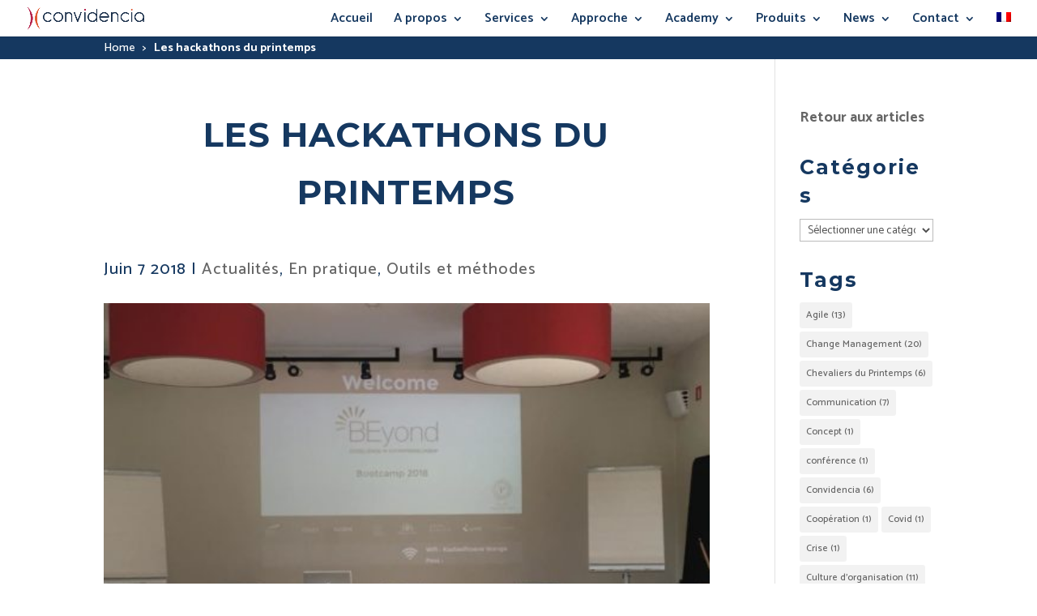

--- FILE ---
content_type: text/html; charset=UTF-8
request_url: https://www.convidencia.com/actualites/les-hackathons-du-printemps/
body_size: 49963
content:
<!DOCTYPE html>
<html lang="fr-FR">
<head>
	<meta charset="UTF-8" />
<meta http-equiv="X-UA-Compatible" content="IE=edge">
	<link rel="pingback" href="https://www.convidencia.com/xmlrpc.php" />

	<script type="text/javascript">
		document.documentElement.className = 'js';
	</script>

	<meta name='robots' content='index, follow, max-image-preview:large, max-snippet:-1, max-video-preview:-1' />

<!-- Google Tag Manager for WordPress by gtm4wp.com -->
<script data-cfasync="false" data-pagespeed-no-defer>
	var gtm4wp_datalayer_name = "dataLayer";
	var dataLayer = dataLayer || [];
</script>
<!-- End Google Tag Manager for WordPress by gtm4wp.com --><!-- Google tag (gtag.js) consent mode dataLayer added by Site Kit -->
<script type="text/javascript" id="google_gtagjs-js-consent-mode-data-layer">
/* <![CDATA[ */
window.dataLayer = window.dataLayer || [];function gtag(){dataLayer.push(arguments);}
gtag('consent', 'default', {"ad_personalization":"denied","ad_storage":"denied","ad_user_data":"denied","analytics_storage":"denied","functionality_storage":"denied","security_storage":"denied","personalization_storage":"denied","region":["AT","BE","BG","CH","CY","CZ","DE","DK","EE","ES","FI","FR","GB","GR","HR","HU","IE","IS","IT","LI","LT","LU","LV","MT","NL","NO","PL","PT","RO","SE","SI","SK"],"wait_for_update":500});
window._googlesitekitConsentCategoryMap = {"statistics":["analytics_storage"],"marketing":["ad_storage","ad_user_data","ad_personalization"],"functional":["functionality_storage","security_storage"],"preferences":["personalization_storage"]};
window._googlesitekitConsents = {"ad_personalization":"denied","ad_storage":"denied","ad_user_data":"denied","analytics_storage":"denied","functionality_storage":"denied","security_storage":"denied","personalization_storage":"denied","region":["AT","BE","BG","CH","CY","CZ","DE","DK","EE","ES","FI","FR","GB","GR","HR","HU","IE","IS","IT","LI","LT","LU","LV","MT","NL","NO","PL","PT","RO","SE","SI","SK"],"wait_for_update":500};
/* ]]> */
</script>
<!-- End Google tag (gtag.js) consent mode dataLayer added by Site Kit -->
<script type="text/javascript">
			let jqueryParams=[],jQuery=function(r){return jqueryParams=[...jqueryParams,r],jQuery},$=function(r){return jqueryParams=[...jqueryParams,r],$};window.jQuery=jQuery,window.$=jQuery;let customHeadScripts=!1;jQuery.fn=jQuery.prototype={},$.fn=jQuery.prototype={},jQuery.noConflict=function(r){if(window.jQuery)return jQuery=window.jQuery,$=window.jQuery,customHeadScripts=!0,jQuery.noConflict},jQuery.ready=function(r){jqueryParams=[...jqueryParams,r]},$.ready=function(r){jqueryParams=[...jqueryParams,r]},jQuery.load=function(r){jqueryParams=[...jqueryParams,r]},$.load=function(r){jqueryParams=[...jqueryParams,r]},jQuery.fn.ready=function(r){jqueryParams=[...jqueryParams,r]},$.fn.ready=function(r){jqueryParams=[...jqueryParams,r]};</script>
	<!-- This site is optimized with the Yoast SEO plugin v26.8 - https://yoast.com/product/yoast-seo-wordpress/ -->
	<title>Les hackathons du printemps - Convidencia</title>
	<meta name="description" content="Develop Participation, Agility, Innovation and Liberation in your organisation. Transform the culture or your organization with serenity. Les hackathons du printemps" />
	<link rel="canonical" href="https://www.convidencia.com/actualites/les-hackathons-du-printemps/" />
	<meta property="og:locale" content="fr_FR" />
	<meta property="og:type" content="article" />
	<meta property="og:title" content="Les hackathons du printemps - Convidencia" />
	<meta property="og:description" content="Develop Participation, Agility, Innovation and Liberation in your organisation. Transform the culture or your organization with serenity. Les hackathons du printemps" />
	<meta property="og:url" content="https://www.convidencia.com/actualites/les-hackathons-du-printemps/" />
	<meta property="og:site_name" content="Convidencia" />
	<meta property="article:publisher" content="https://www.facebook.com/convidencia" />
	<meta property="article:published_time" content="2018-06-07T12:10:02+00:00" />
	<meta property="article:modified_time" content="2022-01-25T13:45:27+00:00" />
	<meta property="og:image" content="https://www.convidencia.com/wp-content/uploads/2019/04/31369082_2030259573895218_6816119871915425792_n-510x382.jpg" />
	<meta property="og:image:width" content="510" />
	<meta property="og:image:height" content="382" />
	<meta property="og:image:type" content="image/jpeg" />
	<meta name="author" content="Michel Duchateau" />
	<meta name="twitter:card" content="summary_large_image" />
	<meta name="twitter:creator" content="@convidencia" />
	<meta name="twitter:site" content="@convidencia" />
	<meta name="twitter:label1" content="Écrit par" />
	<meta name="twitter:data1" content="Michel Duchateau" />
	<meta name="twitter:label2" content="Durée de lecture estimée" />
	<meta name="twitter:data2" content="11 minutes" />
	<script type="application/ld+json" class="yoast-schema-graph">{"@context":"https://schema.org","@graph":[{"@type":"Article","@id":"https://www.convidencia.com/actualites/les-hackathons-du-printemps/#article","isPartOf":{"@id":"https://www.convidencia.com/actualites/les-hackathons-du-printemps/"},"author":{"name":"Michel Duchateau","@id":"https://www.convidencia.com/#/schema/person/a22698c28c58c982ce33d1b8861a3613"},"headline":"Les hackathons du printemps","datePublished":"2018-06-07T12:10:02+00:00","dateModified":"2022-01-25T13:45:27+00:00","mainEntityOfPage":{"@id":"https://www.convidencia.com/actualites/les-hackathons-du-printemps/"},"wordCount":2290,"publisher":{"@id":"https://www.convidencia.com/#organization"},"image":{"@id":"https://www.convidencia.com/actualites/les-hackathons-du-printemps/#primaryimage"},"thumbnailUrl":"https://www.convidencia.com/wp-content/uploads/2019/04/31369082_2030259573895218_6816119871915425792_n-510x382.jpg","keywords":["Hackathon","Innovation","Intelligence Collective","International","startup"],"articleSection":["Actualités","En pratique","Outils et méthodes"],"inLanguage":"fr-FR"},{"@type":"WebPage","@id":"https://www.convidencia.com/actualites/les-hackathons-du-printemps/","url":"https://www.convidencia.com/actualites/les-hackathons-du-printemps/","name":"Les hackathons du printemps - Convidencia","isPartOf":{"@id":"https://www.convidencia.com/#website"},"primaryImageOfPage":{"@id":"https://www.convidencia.com/actualites/les-hackathons-du-printemps/#primaryimage"},"image":{"@id":"https://www.convidencia.com/actualites/les-hackathons-du-printemps/#primaryimage"},"thumbnailUrl":"https://www.convidencia.com/wp-content/uploads/2019/04/31369082_2030259573895218_6816119871915425792_n-510x382.jpg","datePublished":"2018-06-07T12:10:02+00:00","dateModified":"2022-01-25T13:45:27+00:00","description":"Develop Participation, Agility, Innovation and Liberation in your organisation. Transform the culture or your organization with serenity. Les hackathons du printemps","breadcrumb":{"@id":"https://www.convidencia.com/actualites/les-hackathons-du-printemps/#breadcrumb"},"inLanguage":"fr-FR","potentialAction":[{"@type":"ReadAction","target":["https://www.convidencia.com/actualites/les-hackathons-du-printemps/"]}]},{"@type":"ImageObject","inLanguage":"fr-FR","@id":"https://www.convidencia.com/actualites/les-hackathons-du-printemps/#primaryimage","url":"https://www.convidencia.com/wp-content/uploads/2019/04/31369082_2030259573895218_6816119871915425792_n-510x382.jpg","contentUrl":"https://www.convidencia.com/wp-content/uploads/2019/04/31369082_2030259573895218_6816119871915425792_n-510x382.jpg","width":510,"height":382},{"@type":"BreadcrumbList","@id":"https://www.convidencia.com/actualites/les-hackathons-du-printemps/#breadcrumb","itemListElement":[{"@type":"ListItem","position":1,"name":"Home","item":"https://www.convidencia.com/"},{"@type":"ListItem","position":2,"name":"Les hackathons du printemps"}]},{"@type":"WebSite","@id":"https://www.convidencia.com/#website","url":"https://www.convidencia.com/","name":"Convidencia","description":"We help companies to evolve with serenity","publisher":{"@id":"https://www.convidencia.com/#organization"},"potentialAction":[{"@type":"SearchAction","target":{"@type":"EntryPoint","urlTemplate":"https://www.convidencia.com/?s={search_term_string}"},"query-input":{"@type":"PropertyValueSpecification","valueRequired":true,"valueName":"search_term_string"}}],"inLanguage":"fr-FR"},{"@type":"Organization","@id":"https://www.convidencia.com/#organization","name":"Convidencia","url":"https://www.convidencia.com/","logo":{"@type":"ImageObject","inLanguage":"fr-FR","@id":"https://www.convidencia.com/#/schema/logo/image/","url":"https://www.convidencia.com/wp-content/uploads/2018/06/convidencia_logo-HD-transparent.png","contentUrl":"https://www.convidencia.com/wp-content/uploads/2018/06/convidencia_logo-HD-transparent.png","width":968,"height":181,"caption":"Convidencia"},"image":{"@id":"https://www.convidencia.com/#/schema/logo/image/"},"sameAs":["https://www.facebook.com/convidencia","https://x.com/convidencia","https://www.instagram.com/convidencia","https://be.linkedin.com/company/convidencia"]},{"@type":"Person","@id":"https://www.convidencia.com/#/schema/person/a22698c28c58c982ce33d1b8861a3613","name":"Michel Duchateau","image":{"@type":"ImageObject","inLanguage":"fr-FR","@id":"https://www.convidencia.com/#/schema/person/image/","url":"https://secure.gravatar.com/avatar/4bfc6928601bc6f96d7b3f76277470e4f6d3b1701d6d017318ae33b8baa2a90a?s=96&d=mm&r=g","contentUrl":"https://secure.gravatar.com/avatar/4bfc6928601bc6f96d7b3f76277470e4f6d3b1701d6d017318ae33b8baa2a90a?s=96&d=mm&r=g","caption":"Michel Duchateau"}}]}</script>
	<!-- / Yoast SEO plugin. -->


<link rel='dns-prefetch' href='//static.addtoany.com' />
<link rel='dns-prefetch' href='//www.googletagmanager.com' />
<link rel='dns-prefetch' href='//fonts.googleapis.com' />
<link rel="alternate" type="application/rss+xml" title="Convidencia &raquo; Flux" href="https://www.convidencia.com/feed/" />
<link rel="alternate" type="application/rss+xml" title="Convidencia &raquo; Flux des commentaires" href="https://www.convidencia.com/comments/feed/" />
<link rel="alternate" type="text/calendar" title="Convidencia &raquo; Flux iCal" href="https://www.convidencia.com/events/?ical=1" />
<link rel="alternate" title="oEmbed (JSON)" type="application/json+oembed" href="https://www.convidencia.com/wp-json/oembed/1.0/embed?url=https%3A%2F%2Fwww.convidencia.com%2Factualites%2Fles-hackathons-du-printemps%2F" />
<link rel="alternate" title="oEmbed (XML)" type="text/xml+oembed" href="https://www.convidencia.com/wp-json/oembed/1.0/embed?url=https%3A%2F%2Fwww.convidencia.com%2Factualites%2Fles-hackathons-du-printemps%2F&#038;format=xml" />
<meta content="Divi Child (Convidencia) v.1.0.0" name="generator"/><link rel='stylesheet' id='wpml-menu-item-0-css' href='https://www.convidencia.com/wp-content/plugins/sitepress-multilingual-cms/templates/language-switchers/menu-item/style.min.css?ver=1' type='text/css' media='all' />
<link rel='stylesheet' id='crp-style-rounded-thumbs-css' href='https://www.convidencia.com/wp-content/plugins/contextual-related-posts/css/rounded-thumbs.min.css?ver=4.1.0' type='text/css' media='all' />
<style id='crp-style-rounded-thumbs-inline-css' type='text/css'>

			.crp_related.crp-rounded-thumbs a {
				width: 240px;
                height: 160px;
				text-decoration: none;
			}
			.crp_related.crp-rounded-thumbs img {
				max-width: 240px;
				margin: auto;
			}
			.crp_related.crp-rounded-thumbs .crp_title {
				width: 100%;
			}
			
/*# sourceURL=crp-style-rounded-thumbs-inline-css */
</style>
<style id='crp-custom-style-inline-css' type='text/css'>
.crp_related ul{
    display: flex;
    flex-wrap: wrap;
    justify-content: center;
}

.crp_related li {
   margin:auto;
}

/*# sourceURL=crp-custom-style-inline-css */
</style>
<style id='divi-style-parent-inline-inline-css' type='text/css'>
/*!
Theme Name: Divi
Theme URI: http://www.elegantthemes.com/gallery/divi/
Version: 4.27.4
Description: Smart. Flexible. Beautiful. Divi is the most powerful theme in our collection.
Author: Elegant Themes
Author URI: http://www.elegantthemes.com
License: GNU General Public License v2
License URI: http://www.gnu.org/licenses/gpl-2.0.html
*/

a,abbr,acronym,address,applet,b,big,blockquote,body,center,cite,code,dd,del,dfn,div,dl,dt,em,fieldset,font,form,h1,h2,h3,h4,h5,h6,html,i,iframe,img,ins,kbd,label,legend,li,object,ol,p,pre,q,s,samp,small,span,strike,strong,sub,sup,tt,u,ul,var{margin:0;padding:0;border:0;outline:0;font-size:100%;-ms-text-size-adjust:100%;-webkit-text-size-adjust:100%;vertical-align:baseline;background:transparent}body{line-height:1}ol,ul{list-style:none}blockquote,q{quotes:none}blockquote:after,blockquote:before,q:after,q:before{content:"";content:none}blockquote{margin:20px 0 30px;border-left:5px solid;padding-left:20px}:focus{outline:0}del{text-decoration:line-through}pre{overflow:auto;padding:10px}figure{margin:0}table{border-collapse:collapse;border-spacing:0}article,aside,footer,header,hgroup,nav,section{display:block}body{font-family:Open Sans,Arial,sans-serif;font-size:14px;color:#666;background-color:#fff;line-height:1.7em;font-weight:500;-webkit-font-smoothing:antialiased;-moz-osx-font-smoothing:grayscale}body.page-template-page-template-blank-php #page-container{padding-top:0!important}body.et_cover_background{background-size:cover!important;background-position:top!important;background-repeat:no-repeat!important;background-attachment:fixed}a{color:#2ea3f2}a,a:hover{text-decoration:none}p{padding-bottom:1em}p:not(.has-background):last-of-type{padding-bottom:0}p.et_normal_padding{padding-bottom:1em}strong{font-weight:700}cite,em,i{font-style:italic}code,pre{font-family:Courier New,monospace;margin-bottom:10px}ins{text-decoration:none}sub,sup{height:0;line-height:1;position:relative;vertical-align:baseline}sup{bottom:.8em}sub{top:.3em}dl{margin:0 0 1.5em}dl dt{font-weight:700}dd{margin-left:1.5em}blockquote p{padding-bottom:0}embed,iframe,object,video{max-width:100%}h1,h2,h3,h4,h5,h6{color:#333;padding-bottom:10px;line-height:1em;font-weight:500}h1 a,h2 a,h3 a,h4 a,h5 a,h6 a{color:inherit}h1{font-size:30px}h2{font-size:26px}h3{font-size:22px}h4{font-size:18px}h5{font-size:16px}h6{font-size:14px}input{-webkit-appearance:none}input[type=checkbox]{-webkit-appearance:checkbox}input[type=radio]{-webkit-appearance:radio}input.text,input.title,input[type=email],input[type=password],input[type=tel],input[type=text],select,textarea{background-color:#fff;border:1px solid #bbb;padding:2px;color:#4e4e4e}input.text:focus,input.title:focus,input[type=text]:focus,select:focus,textarea:focus{border-color:#2d3940;color:#3e3e3e}input.text,input.title,input[type=text],select,textarea{margin:0}textarea{padding:4px}button,input,select,textarea{font-family:inherit}img{max-width:100%;height:auto}.clear{clear:both}br.clear{margin:0;padding:0}.pagination{clear:both}#et_search_icon:hover,.et-social-icon a:hover,.et_password_protected_form .et_submit_button,.form-submit .et_pb_buttontton.alt.disabled,.nav-single a,.posted_in a{color:#2ea3f2}.et-search-form,blockquote{border-color:#2ea3f2}#main-content{background-color:#fff}.container{width:80%;max-width:1080px;margin:auto;position:relative}body:not(.et-tb) #main-content .container,body:not(.et-tb-has-header) #main-content .container{padding-top:58px}.et_full_width_page #main-content .container:before{display:none}.main_title{margin-bottom:20px}.et_password_protected_form .et_submit_button:hover,.form-submit .et_pb_button:hover{background:rgba(0,0,0,.05)}.et_button_icon_visible .et_pb_button{padding-right:2em;padding-left:.7em}.et_button_icon_visible .et_pb_button:after{opacity:1;margin-left:0}.et_button_left .et_pb_button:hover:after{left:.15em}.et_button_left .et_pb_button:after{margin-left:0;left:1em}.et_button_icon_visible.et_button_left .et_pb_button,.et_button_left .et_pb_button:hover,.et_button_left .et_pb_module .et_pb_button:hover{padding-left:2em;padding-right:.7em}.et_button_icon_visible.et_button_left .et_pb_button:after,.et_button_left .et_pb_button:hover:after{left:.15em}.et_password_protected_form .et_submit_button:hover,.form-submit .et_pb_button:hover{padding:.3em 1em}.et_button_no_icon .et_pb_button:after{display:none}.et_button_no_icon.et_button_icon_visible.et_button_left .et_pb_button,.et_button_no_icon.et_button_left .et_pb_button:hover,.et_button_no_icon .et_pb_button,.et_button_no_icon .et_pb_button:hover{padding:.3em 1em!important}.et_button_custom_icon .et_pb_button:after{line-height:1.7em}.et_button_custom_icon.et_button_icon_visible .et_pb_button:after,.et_button_custom_icon .et_pb_button:hover:after{margin-left:.3em}#left-area .post_format-post-format-gallery .wp-block-gallery:first-of-type{padding:0;margin-bottom:-16px}.entry-content table:not(.variations){border:1px solid #eee;margin:0 0 15px;text-align:left;width:100%}.entry-content thead th,.entry-content tr th{color:#555;font-weight:700;padding:9px 24px}.entry-content tr td{border-top:1px solid #eee;padding:6px 24px}#left-area ul,.entry-content ul,.et-l--body ul,.et-l--footer ul,.et-l--header ul{list-style-type:disc;padding:0 0 23px 1em;line-height:26px}#left-area ol,.entry-content ol,.et-l--body ol,.et-l--footer ol,.et-l--header ol{list-style-type:decimal;list-style-position:inside;padding:0 0 23px;line-height:26px}#left-area ul li ul,.entry-content ul li ol{padding:2px 0 2px 20px}#left-area ol li ul,.entry-content ol li ol,.et-l--body ol li ol,.et-l--footer ol li ol,.et-l--header ol li ol{padding:2px 0 2px 35px}#left-area ul.wp-block-gallery{display:-webkit-box;display:-ms-flexbox;display:flex;-ms-flex-wrap:wrap;flex-wrap:wrap;list-style-type:none;padding:0}#left-area ul.products{padding:0!important;line-height:1.7!important;list-style:none!important}.gallery-item a{display:block}.gallery-caption,.gallery-item a{width:90%}#wpadminbar{z-index:100001}#left-area .post-meta{font-size:14px;padding-bottom:15px}#left-area .post-meta a{text-decoration:none;color:#666}#left-area .et_featured_image{padding-bottom:7px}.single .post{padding-bottom:25px}body.single .et_audio_content{margin-bottom:-6px}.nav-single a{text-decoration:none;color:#2ea3f2;font-size:14px;font-weight:400}.nav-previous{float:left}.nav-next{float:right}.et_password_protected_form p input{background-color:#eee;border:none!important;width:100%!important;border-radius:0!important;font-size:14px;color:#999!important;padding:16px!important;-webkit-box-sizing:border-box;box-sizing:border-box}.et_password_protected_form label{display:none}.et_password_protected_form .et_submit_button{font-family:inherit;display:block;float:right;margin:8px auto 0;cursor:pointer}.post-password-required p.nocomments.container{max-width:100%}.post-password-required p.nocomments.container:before{display:none}.aligncenter,div.post .new-post .aligncenter{display:block;margin-left:auto;margin-right:auto}.wp-caption{border:1px solid #ddd;text-align:center;background-color:#f3f3f3;margin-bottom:10px;max-width:96%;padding:8px}.wp-caption.alignleft{margin:0 30px 20px 0}.wp-caption.alignright{margin:0 0 20px 30px}.wp-caption img{margin:0;padding:0;border:0}.wp-caption p.wp-caption-text{font-size:12px;padding:0 4px 5px;margin:0}.alignright{float:right}.alignleft{float:left}img.alignleft{display:inline;float:left;margin-right:15px}img.alignright{display:inline;float:right;margin-left:15px}.page.et_pb_pagebuilder_layout #main-content{background-color:transparent}body #main-content .et_builder_inner_content>h1,body #main-content .et_builder_inner_content>h2,body #main-content .et_builder_inner_content>h3,body #main-content .et_builder_inner_content>h4,body #main-content .et_builder_inner_content>h5,body #main-content .et_builder_inner_content>h6{line-height:1.4em}body #main-content .et_builder_inner_content>p{line-height:1.7em}.wp-block-pullquote{margin:20px 0 30px}.wp-block-pullquote.has-background blockquote{border-left:none}.wp-block-group.has-background{padding:1.5em 1.5em .5em}@media (min-width:981px){#left-area{width:79.125%;padding-bottom:23px}#main-content .container:before{content:"";position:absolute;top:0;height:100%;width:1px;background-color:#e2e2e2}.et_full_width_page #left-area,.et_no_sidebar #left-area{float:none;width:100%!important}.et_full_width_page #left-area{padding-bottom:0}.et_no_sidebar #main-content .container:before{display:none}}@media (max-width:980px){#page-container{padding-top:80px}.et-tb #page-container,.et-tb-has-header #page-container{padding-top:0!important}#left-area,#sidebar{width:100%!important}#main-content .container:before{display:none!important}.et_full_width_page .et_gallery_item:nth-child(4n+1){clear:none}}@media print{#page-container{padding-top:0!important}}#wp-admin-bar-et-use-visual-builder a:before{font-family:ETmodules!important;content:"\e625";font-size:30px!important;width:28px;margin-top:-3px;color:#974df3!important}#wp-admin-bar-et-use-visual-builder:hover a:before{color:#fff!important}#wp-admin-bar-et-use-visual-builder:hover a,#wp-admin-bar-et-use-visual-builder a:hover{transition:background-color .5s ease;-webkit-transition:background-color .5s ease;-moz-transition:background-color .5s ease;background-color:#7e3bd0!important;color:#fff!important}* html .clearfix,:first-child+html .clearfix{zoom:1}.iphone .et_pb_section_video_bg video::-webkit-media-controls-start-playback-button{display:none!important;-webkit-appearance:none}.et_mobile_device .et_pb_section_parallax .et_pb_parallax_css{background-attachment:scroll}.et-social-facebook a.icon:before{content:"\e093"}.et-social-twitter a.icon:before{content:"\e094"}.et-social-google-plus a.icon:before{content:"\e096"}.et-social-instagram a.icon:before{content:"\e09a"}.et-social-rss a.icon:before{content:"\e09e"}.ai1ec-single-event:after{content:" ";display:table;clear:both}.evcal_event_details .evcal_evdata_cell .eventon_details_shading_bot.eventon_details_shading_bot{z-index:3}.wp-block-divi-layout{margin-bottom:1em}*{-webkit-box-sizing:border-box;box-sizing:border-box}#et-info-email:before,#et-info-phone:before,#et_search_icon:before,.comment-reply-link:after,.et-cart-info span:before,.et-pb-arrow-next:before,.et-pb-arrow-prev:before,.et-social-icon a:before,.et_audio_container .mejs-playpause-button button:before,.et_audio_container .mejs-volume-button button:before,.et_overlay:before,.et_password_protected_form .et_submit_button:after,.et_pb_button:after,.et_pb_contact_reset:after,.et_pb_contact_submit:after,.et_pb_font_icon:before,.et_pb_newsletter_button:after,.et_pb_pricing_table_button:after,.et_pb_promo_button:after,.et_pb_testimonial:before,.et_pb_toggle_title:before,.form-submit .et_pb_button:after,.mobile_menu_bar:before,a.et_pb_more_button:after{font-family:ETmodules!important;speak:none;font-style:normal;font-weight:400;-webkit-font-feature-settings:normal;font-feature-settings:normal;font-variant:normal;text-transform:none;line-height:1;-webkit-font-smoothing:antialiased;-moz-osx-font-smoothing:grayscale;text-shadow:0 0;direction:ltr}.et-pb-icon,.et_pb_custom_button_icon.et_pb_button:after,.et_pb_login .et_pb_custom_button_icon.et_pb_button:after,.et_pb_woo_custom_button_icon .button.et_pb_custom_button_icon.et_pb_button:after,.et_pb_woo_custom_button_icon .button.et_pb_custom_button_icon.et_pb_button:hover:after{content:attr(data-icon)}.et-pb-icon{font-family:ETmodules;speak:none;font-weight:400;-webkit-font-feature-settings:normal;font-feature-settings:normal;font-variant:normal;text-transform:none;line-height:1;-webkit-font-smoothing:antialiased;font-size:96px;font-style:normal;display:inline-block;-webkit-box-sizing:border-box;box-sizing:border-box;direction:ltr}#et-ajax-saving{display:none;-webkit-transition:background .3s,-webkit-box-shadow .3s;transition:background .3s,-webkit-box-shadow .3s;transition:background .3s,box-shadow .3s;transition:background .3s,box-shadow .3s,-webkit-box-shadow .3s;-webkit-box-shadow:rgba(0,139,219,.247059) 0 0 60px;box-shadow:0 0 60px rgba(0,139,219,.247059);position:fixed;top:50%;left:50%;width:50px;height:50px;background:#fff;border-radius:50px;margin:-25px 0 0 -25px;z-index:999999;text-align:center}#et-ajax-saving img{margin:9px}.et-safe-mode-indicator,.et-safe-mode-indicator:focus,.et-safe-mode-indicator:hover{-webkit-box-shadow:0 5px 10px rgba(41,196,169,.15);box-shadow:0 5px 10px rgba(41,196,169,.15);background:#29c4a9;color:#fff;font-size:14px;font-weight:600;padding:12px;line-height:16px;border-radius:3px;position:fixed;bottom:30px;right:30px;z-index:999999;text-decoration:none;font-family:Open Sans,sans-serif;-webkit-font-smoothing:antialiased;-moz-osx-font-smoothing:grayscale}.et_pb_button{font-size:20px;font-weight:500;padding:.3em 1em;line-height:1.7em!important;background-color:transparent;background-size:cover;background-position:50%;background-repeat:no-repeat;border:2px solid;border-radius:3px;-webkit-transition-duration:.2s;transition-duration:.2s;-webkit-transition-property:all!important;transition-property:all!important}.et_pb_button,.et_pb_button_inner{position:relative}.et_pb_button:hover,.et_pb_module .et_pb_button:hover{border:2px solid transparent;padding:.3em 2em .3em .7em}.et_pb_button:hover{background-color:hsla(0,0%,100%,.2)}.et_pb_bg_layout_light.et_pb_button:hover,.et_pb_bg_layout_light .et_pb_button:hover{background-color:rgba(0,0,0,.05)}.et_pb_button:after,.et_pb_button:before{font-size:32px;line-height:1em;content:"\35";opacity:0;position:absolute;margin-left:-1em;-webkit-transition:all .2s;transition:all .2s;text-transform:none;-webkit-font-feature-settings:"kern" off;font-feature-settings:"kern" off;font-variant:none;font-style:normal;font-weight:400;text-shadow:none}.et_pb_button.et_hover_enabled:hover:after,.et_pb_button.et_pb_hovered:hover:after{-webkit-transition:none!important;transition:none!important}.et_pb_button:before{display:none}.et_pb_button:hover:after{opacity:1;margin-left:0}.et_pb_column_1_3 h1,.et_pb_column_1_4 h1,.et_pb_column_1_5 h1,.et_pb_column_1_6 h1,.et_pb_column_2_5 h1{font-size:26px}.et_pb_column_1_3 h2,.et_pb_column_1_4 h2,.et_pb_column_1_5 h2,.et_pb_column_1_6 h2,.et_pb_column_2_5 h2{font-size:23px}.et_pb_column_1_3 h3,.et_pb_column_1_4 h3,.et_pb_column_1_5 h3,.et_pb_column_1_6 h3,.et_pb_column_2_5 h3{font-size:20px}.et_pb_column_1_3 h4,.et_pb_column_1_4 h4,.et_pb_column_1_5 h4,.et_pb_column_1_6 h4,.et_pb_column_2_5 h4{font-size:18px}.et_pb_column_1_3 h5,.et_pb_column_1_4 h5,.et_pb_column_1_5 h5,.et_pb_column_1_6 h5,.et_pb_column_2_5 h5{font-size:16px}.et_pb_column_1_3 h6,.et_pb_column_1_4 h6,.et_pb_column_1_5 h6,.et_pb_column_1_6 h6,.et_pb_column_2_5 h6{font-size:15px}.et_pb_bg_layout_dark,.et_pb_bg_layout_dark h1,.et_pb_bg_layout_dark h2,.et_pb_bg_layout_dark h3,.et_pb_bg_layout_dark h4,.et_pb_bg_layout_dark h5,.et_pb_bg_layout_dark h6{color:#fff!important}.et_pb_module.et_pb_text_align_left{text-align:left}.et_pb_module.et_pb_text_align_center{text-align:center}.et_pb_module.et_pb_text_align_right{text-align:right}.et_pb_module.et_pb_text_align_justified{text-align:justify}.clearfix:after{visibility:hidden;display:block;font-size:0;content:" ";clear:both;height:0}.et_pb_bg_layout_light .et_pb_more_button{color:#2ea3f2}.et_builder_inner_content{position:relative;z-index:1}header .et_builder_inner_content{z-index:2}.et_pb_css_mix_blend_mode_passthrough{mix-blend-mode:unset!important}.et_pb_image_container{margin:-20px -20px 29px}.et_pb_module_inner{position:relative}.et_hover_enabled_preview{z-index:2}.et_hover_enabled:hover{position:relative;z-index:2}.et_pb_all_tabs,.et_pb_module,.et_pb_posts_nav a,.et_pb_tab,.et_pb_with_background{position:relative;background-size:cover;background-position:50%;background-repeat:no-repeat}.et_pb_background_mask,.et_pb_background_pattern{bottom:0;left:0;position:absolute;right:0;top:0}.et_pb_background_mask{background-size:calc(100% + 2px) calc(100% + 2px);background-repeat:no-repeat;background-position:50%;overflow:hidden}.et_pb_background_pattern{background-position:0 0;background-repeat:repeat}.et_pb_with_border{position:relative;border:0 solid #333}.post-password-required .et_pb_row{padding:0;width:100%}.post-password-required .et_password_protected_form{min-height:0}body.et_pb_pagebuilder_layout.et_pb_show_title .post-password-required .et_password_protected_form h1,body:not(.et_pb_pagebuilder_layout) .post-password-required .et_password_protected_form h1{display:none}.et_pb_no_bg{padding:0!important}.et_overlay.et_pb_inline_icon:before,.et_pb_inline_icon:before{content:attr(data-icon)}.et_pb_more_button{color:inherit;text-shadow:none;text-decoration:none;display:inline-block;margin-top:20px}.et_parallax_bg_wrap{overflow:hidden;position:absolute;top:0;right:0;bottom:0;left:0}.et_parallax_bg{background-repeat:no-repeat;background-position:top;background-size:cover;position:absolute;bottom:0;left:0;width:100%;height:100%;display:block}.et_parallax_bg.et_parallax_bg__hover,.et_parallax_bg.et_parallax_bg_phone,.et_parallax_bg.et_parallax_bg_tablet,.et_parallax_gradient.et_parallax_gradient__hover,.et_parallax_gradient.et_parallax_gradient_phone,.et_parallax_gradient.et_parallax_gradient_tablet,.et_pb_section_parallax_hover:hover .et_parallax_bg:not(.et_parallax_bg__hover),.et_pb_section_parallax_hover:hover .et_parallax_gradient:not(.et_parallax_gradient__hover){display:none}.et_pb_section_parallax_hover:hover .et_parallax_bg.et_parallax_bg__hover,.et_pb_section_parallax_hover:hover .et_parallax_gradient.et_parallax_gradient__hover{display:block}.et_parallax_gradient{bottom:0;display:block;left:0;position:absolute;right:0;top:0}.et_pb_module.et_pb_section_parallax,.et_pb_posts_nav a.et_pb_section_parallax,.et_pb_tab.et_pb_section_parallax{position:relative}.et_pb_section_parallax .et_pb_parallax_css,.et_pb_slides .et_parallax_bg.et_pb_parallax_css{background-attachment:fixed}body.et-bfb .et_pb_section_parallax .et_pb_parallax_css,body.et-bfb .et_pb_slides .et_parallax_bg.et_pb_parallax_css{background-attachment:scroll;bottom:auto}.et_pb_section_parallax.et_pb_column .et_pb_module,.et_pb_section_parallax.et_pb_row .et_pb_column,.et_pb_section_parallax.et_pb_row .et_pb_module{z-index:9;position:relative}.et_pb_more_button:hover:after{opacity:1;margin-left:0}.et_pb_preload .et_pb_section_video_bg,.et_pb_preload>div{visibility:hidden}.et_pb_preload,.et_pb_section.et_pb_section_video.et_pb_preload{position:relative;background:#464646!important}.et_pb_preload:before{content:"";position:absolute;top:50%;left:50%;background:url(https://www.convidencia.com/wp-content/themes/Divi/includes/builder/styles/images/preloader.gif) no-repeat;border-radius:32px;width:32px;height:32px;margin:-16px 0 0 -16px}.box-shadow-overlay{position:absolute;top:0;left:0;width:100%;height:100%;z-index:10;pointer-events:none}.et_pb_section>.box-shadow-overlay~.et_pb_row{z-index:11}body.safari .section_has_divider{will-change:transform}.et_pb_row>.box-shadow-overlay{z-index:8}.has-box-shadow-overlay{position:relative}.et_clickable{cursor:pointer}.screen-reader-text{border:0;clip:rect(1px,1px,1px,1px);-webkit-clip-path:inset(50%);clip-path:inset(50%);height:1px;margin:-1px;overflow:hidden;padding:0;position:absolute!important;width:1px;word-wrap:normal!important}.et_multi_view_hidden,.et_multi_view_hidden_image{display:none!important}@keyframes multi-view-image-fade{0%{opacity:0}10%{opacity:.1}20%{opacity:.2}30%{opacity:.3}40%{opacity:.4}50%{opacity:.5}60%{opacity:.6}70%{opacity:.7}80%{opacity:.8}90%{opacity:.9}to{opacity:1}}.et_multi_view_image__loading{visibility:hidden}.et_multi_view_image__loaded{-webkit-animation:multi-view-image-fade .5s;animation:multi-view-image-fade .5s}#et-pb-motion-effects-offset-tracker{visibility:hidden!important;opacity:0;position:absolute;top:0;left:0}.et-pb-before-scroll-animation{opacity:0}header.et-l.et-l--header:after{clear:both;display:block;content:""}.et_pb_module{-webkit-animation-timing-function:linear;animation-timing-function:linear;-webkit-animation-duration:.2s;animation-duration:.2s}@-webkit-keyframes fadeBottom{0%{opacity:0;-webkit-transform:translateY(10%);transform:translateY(10%)}to{opacity:1;-webkit-transform:translateY(0);transform:translateY(0)}}@keyframes fadeBottom{0%{opacity:0;-webkit-transform:translateY(10%);transform:translateY(10%)}to{opacity:1;-webkit-transform:translateY(0);transform:translateY(0)}}@-webkit-keyframes fadeLeft{0%{opacity:0;-webkit-transform:translateX(-10%);transform:translateX(-10%)}to{opacity:1;-webkit-transform:translateX(0);transform:translateX(0)}}@keyframes fadeLeft{0%{opacity:0;-webkit-transform:translateX(-10%);transform:translateX(-10%)}to{opacity:1;-webkit-transform:translateX(0);transform:translateX(0)}}@-webkit-keyframes fadeRight{0%{opacity:0;-webkit-transform:translateX(10%);transform:translateX(10%)}to{opacity:1;-webkit-transform:translateX(0);transform:translateX(0)}}@keyframes fadeRight{0%{opacity:0;-webkit-transform:translateX(10%);transform:translateX(10%)}to{opacity:1;-webkit-transform:translateX(0);transform:translateX(0)}}@-webkit-keyframes fadeTop{0%{opacity:0;-webkit-transform:translateY(-10%);transform:translateY(-10%)}to{opacity:1;-webkit-transform:translateX(0);transform:translateX(0)}}@keyframes fadeTop{0%{opacity:0;-webkit-transform:translateY(-10%);transform:translateY(-10%)}to{opacity:1;-webkit-transform:translateX(0);transform:translateX(0)}}@-webkit-keyframes fadeIn{0%{opacity:0}to{opacity:1}}@keyframes fadeIn{0%{opacity:0}to{opacity:1}}.et-waypoint:not(.et_pb_counters){opacity:0}@media (min-width:981px){.et_pb_section.et_section_specialty div.et_pb_row .et_pb_column .et_pb_column .et_pb_module.et-last-child,.et_pb_section.et_section_specialty div.et_pb_row .et_pb_column .et_pb_column .et_pb_module:last-child,.et_pb_section.et_section_specialty div.et_pb_row .et_pb_column .et_pb_row_inner .et_pb_column .et_pb_module.et-last-child,.et_pb_section.et_section_specialty div.et_pb_row .et_pb_column .et_pb_row_inner .et_pb_column .et_pb_module:last-child,.et_pb_section div.et_pb_row .et_pb_column .et_pb_module.et-last-child,.et_pb_section div.et_pb_row .et_pb_column .et_pb_module:last-child{margin-bottom:0}}@media (max-width:980px){.et_overlay.et_pb_inline_icon_tablet:before,.et_pb_inline_icon_tablet:before{content:attr(data-icon-tablet)}.et_parallax_bg.et_parallax_bg_tablet_exist,.et_parallax_gradient.et_parallax_gradient_tablet_exist{display:none}.et_parallax_bg.et_parallax_bg_tablet,.et_parallax_gradient.et_parallax_gradient_tablet{display:block}.et_pb_column .et_pb_module{margin-bottom:30px}.et_pb_row .et_pb_column .et_pb_module.et-last-child,.et_pb_row .et_pb_column .et_pb_module:last-child,.et_section_specialty .et_pb_row .et_pb_column .et_pb_module.et-last-child,.et_section_specialty .et_pb_row .et_pb_column .et_pb_module:last-child{margin-bottom:0}.et_pb_more_button{display:inline-block!important}.et_pb_bg_layout_light_tablet.et_pb_button,.et_pb_bg_layout_light_tablet.et_pb_module.et_pb_button,.et_pb_bg_layout_light_tablet .et_pb_more_button{color:#2ea3f2}.et_pb_bg_layout_light_tablet .et_pb_forgot_password a{color:#666}.et_pb_bg_layout_light_tablet h1,.et_pb_bg_layout_light_tablet h2,.et_pb_bg_layout_light_tablet h3,.et_pb_bg_layout_light_tablet h4,.et_pb_bg_layout_light_tablet h5,.et_pb_bg_layout_light_tablet h6{color:#333!important}.et_pb_module .et_pb_bg_layout_light_tablet.et_pb_button{color:#2ea3f2!important}.et_pb_bg_layout_light_tablet{color:#666!important}.et_pb_bg_layout_dark_tablet,.et_pb_bg_layout_dark_tablet h1,.et_pb_bg_layout_dark_tablet h2,.et_pb_bg_layout_dark_tablet h3,.et_pb_bg_layout_dark_tablet h4,.et_pb_bg_layout_dark_tablet h5,.et_pb_bg_layout_dark_tablet h6{color:#fff!important}.et_pb_bg_layout_dark_tablet.et_pb_button,.et_pb_bg_layout_dark_tablet.et_pb_module.et_pb_button,.et_pb_bg_layout_dark_tablet .et_pb_more_button{color:inherit}.et_pb_bg_layout_dark_tablet .et_pb_forgot_password a{color:#fff}.et_pb_module.et_pb_text_align_left-tablet{text-align:left}.et_pb_module.et_pb_text_align_center-tablet{text-align:center}.et_pb_module.et_pb_text_align_right-tablet{text-align:right}.et_pb_module.et_pb_text_align_justified-tablet{text-align:justify}}@media (max-width:767px){.et_pb_more_button{display:inline-block!important}.et_overlay.et_pb_inline_icon_phone:before,.et_pb_inline_icon_phone:before{content:attr(data-icon-phone)}.et_parallax_bg.et_parallax_bg_phone_exist,.et_parallax_gradient.et_parallax_gradient_phone_exist{display:none}.et_parallax_bg.et_parallax_bg_phone,.et_parallax_gradient.et_parallax_gradient_phone{display:block}.et-hide-mobile{display:none!important}.et_pb_bg_layout_light_phone.et_pb_button,.et_pb_bg_layout_light_phone.et_pb_module.et_pb_button,.et_pb_bg_layout_light_phone .et_pb_more_button{color:#2ea3f2}.et_pb_bg_layout_light_phone .et_pb_forgot_password a{color:#666}.et_pb_bg_layout_light_phone h1,.et_pb_bg_layout_light_phone h2,.et_pb_bg_layout_light_phone h3,.et_pb_bg_layout_light_phone h4,.et_pb_bg_layout_light_phone h5,.et_pb_bg_layout_light_phone h6{color:#333!important}.et_pb_module .et_pb_bg_layout_light_phone.et_pb_button{color:#2ea3f2!important}.et_pb_bg_layout_light_phone{color:#666!important}.et_pb_bg_layout_dark_phone,.et_pb_bg_layout_dark_phone h1,.et_pb_bg_layout_dark_phone h2,.et_pb_bg_layout_dark_phone h3,.et_pb_bg_layout_dark_phone h4,.et_pb_bg_layout_dark_phone h5,.et_pb_bg_layout_dark_phone h6{color:#fff!important}.et_pb_bg_layout_dark_phone.et_pb_button,.et_pb_bg_layout_dark_phone.et_pb_module.et_pb_button,.et_pb_bg_layout_dark_phone .et_pb_more_button{color:inherit}.et_pb_module .et_pb_bg_layout_dark_phone.et_pb_button{color:#fff!important}.et_pb_bg_layout_dark_phone .et_pb_forgot_password a{color:#fff}.et_pb_module.et_pb_text_align_left-phone{text-align:left}.et_pb_module.et_pb_text_align_center-phone{text-align:center}.et_pb_module.et_pb_text_align_right-phone{text-align:right}.et_pb_module.et_pb_text_align_justified-phone{text-align:justify}}@media (max-width:479px){a.et_pb_more_button{display:block}}@media (min-width:768px) and (max-width:980px){[data-et-multi-view-load-tablet-hidden=true]:not(.et_multi_view_swapped){display:none!important}}@media (max-width:767px){[data-et-multi-view-load-phone-hidden=true]:not(.et_multi_view_swapped){display:none!important}}.et_pb_menu.et_pb_menu--style-inline_centered_logo .et_pb_menu__menu nav ul{-webkit-box-pack:center;-ms-flex-pack:center;justify-content:center}@-webkit-keyframes multi-view-image-fade{0%{-webkit-transform:scale(1);transform:scale(1);opacity:1}50%{-webkit-transform:scale(1.01);transform:scale(1.01);opacity:1}to{-webkit-transform:scale(1);transform:scale(1);opacity:1}}
/*# sourceURL=divi-style-parent-inline-inline-css */
</style>
<style id='divi-dynamic-critical-inline-css' type='text/css'>
@font-face{font-family:ETmodules;font-display:block;src:url(//www.convidencia.com/wp-content/themes/Divi/core/admin/fonts/modules/all/modules.eot);src:url(//www.convidencia.com/wp-content/themes/Divi/core/admin/fonts/modules/all/modules.eot?#iefix) format("embedded-opentype"),url(//www.convidencia.com/wp-content/themes/Divi/core/admin/fonts/modules/all/modules.woff) format("woff"),url(//www.convidencia.com/wp-content/themes/Divi/core/admin/fonts/modules/all/modules.ttf) format("truetype"),url(//www.convidencia.com/wp-content/themes/Divi/core/admin/fonts/modules/all/modules.svg#ETmodules) format("svg");font-weight:400;font-style:normal}
.et_pb_post{margin-bottom:60px;word-wrap:break-word}.et_pb_fullwidth_post_content.et_pb_with_border img,.et_pb_post_content.et_pb_with_border img,.et_pb_with_border .et_pb_post .et_pb_slides,.et_pb_with_border .et_pb_post img:not(.woocommerce-placeholder),.et_pb_with_border.et_pb_posts .et_pb_post,.et_pb_with_border.et_pb_posts_nav span.nav-next a,.et_pb_with_border.et_pb_posts_nav span.nav-previous a{border:0 solid #333}.et_pb_post .entry-content{padding-top:30px}.et_pb_post .entry-featured-image-url{display:block;position:relative;margin-bottom:30px}.et_pb_post .entry-title a,.et_pb_post h2 a{text-decoration:none}.et_pb_post .post-meta{font-size:14px;margin-bottom:6px}.et_pb_post .more,.et_pb_post .post-meta a{text-decoration:none}.et_pb_post .more{color:#82c0c7}.et_pb_posts a.more-link{clear:both;display:block}.et_pb_posts .et_pb_post{position:relative}.et_pb_has_overlay.et_pb_post .et_pb_image_container a{display:block;position:relative;overflow:hidden}.et_pb_image_container img,.et_pb_post a img{vertical-align:bottom;max-width:100%}@media (min-width:981px) and (max-width:1100px){.et_pb_post{margin-bottom:42px}}@media (max-width:980px){.et_pb_post{margin-bottom:42px}.et_pb_bg_layout_light_tablet .et_pb_post .post-meta,.et_pb_bg_layout_light_tablet .et_pb_post .post-meta a,.et_pb_bg_layout_light_tablet .et_pb_post p{color:#666}.et_pb_bg_layout_dark_tablet .et_pb_post .post-meta,.et_pb_bg_layout_dark_tablet .et_pb_post .post-meta a,.et_pb_bg_layout_dark_tablet .et_pb_post p{color:inherit}.et_pb_bg_layout_dark_tablet .comment_postinfo a,.et_pb_bg_layout_dark_tablet .comment_postinfo span{color:#fff}}@media (max-width:767px){.et_pb_post{margin-bottom:42px}.et_pb_post>h2{font-size:18px}.et_pb_bg_layout_light_phone .et_pb_post .post-meta,.et_pb_bg_layout_light_phone .et_pb_post .post-meta a,.et_pb_bg_layout_light_phone .et_pb_post p{color:#666}.et_pb_bg_layout_dark_phone .et_pb_post .post-meta,.et_pb_bg_layout_dark_phone .et_pb_post .post-meta a,.et_pb_bg_layout_dark_phone .et_pb_post p{color:inherit}.et_pb_bg_layout_dark_phone .comment_postinfo a,.et_pb_bg_layout_dark_phone .comment_postinfo span{color:#fff}}@media (max-width:479px){.et_pb_post{margin-bottom:42px}.et_pb_post h2{font-size:16px;padding-bottom:0}.et_pb_post .post-meta{color:#666;font-size:14px}}
@media (min-width:981px){.et_pb_gutter.et_pb_gutters4 #left-area{width:81%}.et_pb_gutter.et_pb_gutters4 #sidebar{width:19%}.et_pb_gutters4.et_right_sidebar #left-area{padding-right:8%}.et_pb_gutters4.et_left_sidebar #left-area{padding-left:8%}.et_pb_gutter.et_pb_gutters4.et_right_sidebar #main-content .container:before{right:19%!important}.et_pb_gutter.et_pb_gutters4.et_left_sidebar #main-content .container:before{left:19%!important}.et_pb_gutters4 .et_pb_column,.et_pb_gutters4.et_pb_row .et_pb_column{margin-right:8%}.et_pb_gutters4 .et_pb_column_4_4,.et_pb_gutters4.et_pb_row .et_pb_column_4_4{width:100%}.et_pb_gutters4 .et_pb_column_4_4 .et_pb_module,.et_pb_gutters4.et_pb_row .et_pb_column_4_4 .et_pb_module{margin-bottom:4%}.et_pb_gutters4 .et_pb_column_3_4,.et_pb_gutters4.et_pb_row .et_pb_column_3_4{width:73%}.et_pb_gutters4 .et_pb_column_3_4 .et_pb_module,.et_pb_gutters4.et_pb_row .et_pb_column_3_4 .et_pb_module{margin-bottom:5.479%}.et_pb_gutters4 .et_pb_column_2_3,.et_pb_gutters4.et_pb_row .et_pb_column_2_3{width:64%}.et_pb_gutters4 .et_pb_column_2_3 .et_pb_module,.et_pb_gutters4.et_pb_row .et_pb_column_2_3 .et_pb_module{margin-bottom:6.25%}.et_pb_gutters4 .et_pb_column_3_5,.et_pb_gutters4.et_pb_row .et_pb_column_3_5{width:56.8%}.et_pb_gutters4 .et_pb_column_3_5 .et_pb_module,.et_pb_gutters4.et_pb_row .et_pb_column_3_5 .et_pb_module{margin-bottom:7.042%}.et_pb_gutters4 .et_pb_column_1_2,.et_pb_gutters4.et_pb_row .et_pb_column_1_2{width:46%}.et_pb_gutters4 .et_pb_column_1_2 .et_pb_module,.et_pb_gutters4.et_pb_row .et_pb_column_1_2 .et_pb_module{margin-bottom:8.696%}.et_pb_gutters4 .et_pb_column_2_5,.et_pb_gutters4.et_pb_row .et_pb_column_2_5{width:35.2%}.et_pb_gutters4 .et_pb_column_2_5 .et_pb_module,.et_pb_gutters4.et_pb_row .et_pb_column_2_5 .et_pb_module{margin-bottom:11.364%}.et_pb_gutters4 .et_pb_column_1_3,.et_pb_gutters4.et_pb_row .et_pb_column_1_3{width:28%}.et_pb_gutters4 .et_pb_column_1_3 .et_pb_module,.et_pb_gutters4.et_pb_row .et_pb_column_1_3 .et_pb_module{margin-bottom:14.286%}.et_pb_gutters4 .et_pb_column_1_4,.et_pb_gutters4.et_pb_row .et_pb_column_1_4{width:19%}.et_pb_gutters4 .et_pb_column_1_4 .et_pb_module,.et_pb_gutters4.et_pb_row .et_pb_column_1_4 .et_pb_module{margin-bottom:21.053%}.et_pb_gutters4 .et_pb_column_1_5,.et_pb_gutters4.et_pb_row .et_pb_column_1_5{width:13.6%}.et_pb_gutters4 .et_pb_column_1_5 .et_pb_module,.et_pb_gutters4.et_pb_row .et_pb_column_1_5 .et_pb_module{margin-bottom:29.412%}.et_pb_gutters4 .et_pb_column_1_6,.et_pb_gutters4.et_pb_row .et_pb_column_1_6{width:10%}.et_pb_gutters4 .et_pb_column_1_6 .et_pb_module,.et_pb_gutters4.et_pb_row .et_pb_column_1_6 .et_pb_module{margin-bottom:40%}.et_pb_gutters4 .et_full_width_page.woocommerce-page ul.products li.product{width:19%;margin-right:8%;margin-bottom:8%}.et_pb_gutters4.et_left_sidebar.woocommerce-page #main-content ul.products li.product,.et_pb_gutters4.et_right_sidebar.woocommerce-page #main-content ul.products li.product{width:26.027%;margin-right:10.959%}}
#et-secondary-menu li,#top-menu li{word-wrap:break-word}.nav li ul,.et_mobile_menu{border-color:#2EA3F2}.mobile_menu_bar:before,.mobile_menu_bar:after,#top-menu li.current-menu-ancestor>a,#top-menu li.current-menu-item>a{color:#2EA3F2}#main-header{-webkit-transition:background-color 0.4s, color 0.4s, opacity 0.4s ease-in-out, -webkit-transform 0.4s;transition:background-color 0.4s, color 0.4s, opacity 0.4s ease-in-out, -webkit-transform 0.4s;transition:background-color 0.4s, color 0.4s, transform 0.4s, opacity 0.4s ease-in-out;transition:background-color 0.4s, color 0.4s, transform 0.4s, opacity 0.4s ease-in-out, -webkit-transform 0.4s}#main-header.et-disabled-animations *{-webkit-transition-duration:0s !important;transition-duration:0s !important}.container{text-align:left;position:relative}.et_fixed_nav.et_show_nav #page-container{padding-top:80px}.et_fixed_nav.et_show_nav.et-tb #page-container,.et_fixed_nav.et_show_nav.et-tb-has-header #page-container{padding-top:0 !important}.et_fixed_nav.et_show_nav.et_secondary_nav_enabled #page-container{padding-top:111px}.et_fixed_nav.et_show_nav.et_secondary_nav_enabled.et_header_style_centered #page-container{padding-top:177px}.et_fixed_nav.et_show_nav.et_header_style_centered #page-container{padding-top:147px}.et_fixed_nav #main-header{position:fixed}.et-cloud-item-editor #page-container{padding-top:0 !important}.et_header_style_left #et-top-navigation{padding-top:33px}.et_header_style_left #et-top-navigation nav>ul>li>a{padding-bottom:33px}.et_header_style_left .logo_container{position:absolute;height:100%;width:100%}.et_header_style_left #et-top-navigation .mobile_menu_bar{padding-bottom:24px}.et_hide_search_icon #et_top_search{display:none !important}#logo{width:auto;-webkit-transition:all 0.4s ease-in-out;transition:all 0.4s ease-in-out;margin-bottom:0;max-height:54%;display:inline-block;float:none;vertical-align:middle;-webkit-transform:translate3d(0, 0, 0)}.et_pb_svg_logo #logo{height:54%}.logo_container{-webkit-transition:all 0.4s ease-in-out;transition:all 0.4s ease-in-out}span.logo_helper{display:inline-block;height:100%;vertical-align:middle;width:0}.safari .centered-inline-logo-wrap{-webkit-transform:translate3d(0, 0, 0);-webkit-transition:all 0.4s ease-in-out;transition:all 0.4s ease-in-out}#et-define-logo-wrap img{width:100%}.gecko #et-define-logo-wrap.svg-logo{position:relative !important}#top-menu-nav,#top-menu{line-height:0}#et-top-navigation{font-weight:600}.et_fixed_nav #et-top-navigation{-webkit-transition:all 0.4s ease-in-out;transition:all 0.4s ease-in-out}.et-cart-info span:before{content:"\e07a";margin-right:10px;position:relative}nav#top-menu-nav,#top-menu,nav.et-menu-nav,.et-menu{float:left}#top-menu li{display:inline-block;font-size:14px;padding-right:22px}#top-menu>li:last-child{padding-right:0}.et_fullwidth_nav.et_non_fixed_nav.et_header_style_left #top-menu>li:last-child>ul.sub-menu{right:0}#top-menu a{color:rgba(0,0,0,0.6);text-decoration:none;display:block;position:relative;-webkit-transition:opacity 0.4s ease-in-out, background-color 0.4s ease-in-out;transition:opacity 0.4s ease-in-out, background-color 0.4s ease-in-out}#top-menu-nav>ul>li>a:hover{opacity:0.7;-webkit-transition:all 0.4s ease-in-out;transition:all 0.4s ease-in-out}#et_search_icon:before{content:"\55";font-size:17px;left:0;position:absolute;top:-3px}#et_search_icon:hover{cursor:pointer}#et_top_search{float:right;margin:3px 0 0 22px;position:relative;display:block;width:18px}#et_top_search.et_search_opened{position:absolute;width:100%}.et-search-form{top:0;bottom:0;right:0;position:absolute;z-index:1000;width:100%}.et-search-form input{width:90%;border:none;color:#333;position:absolute;top:0;bottom:0;right:30px;margin:auto;background:transparent}.et-search-form .et-search-field::-ms-clear{width:0;height:0;display:none}.et_search_form_container{-webkit-animation:none;animation:none;-o-animation:none}.container.et_search_form_container{position:relative;opacity:0;height:1px}.container.et_search_form_container.et_pb_search_visible{z-index:999;-webkit-animation:fadeInTop 1s 1 cubic-bezier(0.77, 0, 0.175, 1);animation:fadeInTop 1s 1 cubic-bezier(0.77, 0, 0.175, 1)}.et_pb_search_visible.et_pb_no_animation{opacity:1}.et_pb_search_form_hidden{-webkit-animation:fadeOutTop 1s 1 cubic-bezier(0.77, 0, 0.175, 1);animation:fadeOutTop 1s 1 cubic-bezier(0.77, 0, 0.175, 1)}span.et_close_search_field{display:block;width:30px;height:30px;z-index:99999;position:absolute;right:0;cursor:pointer;top:0;bottom:0;margin:auto}span.et_close_search_field:after{font-family:'ETmodules';content:'\4d';speak:none;font-weight:normal;font-variant:normal;text-transform:none;line-height:1;-webkit-font-smoothing:antialiased;font-size:32px;display:inline-block;-webkit-box-sizing:border-box;box-sizing:border-box}.container.et_menu_container{z-index:99}.container.et_search_form_container.et_pb_search_form_hidden{z-index:1 !important}.et_search_outer{width:100%;overflow:hidden;position:absolute;top:0}.container.et_pb_menu_hidden{z-index:-1}form.et-search-form{background:rgba(0,0,0,0) !important}input[type="search"]::-webkit-search-cancel-button{-webkit-appearance:none}.et-cart-info{color:inherit}#et-top-navigation .et-cart-info{float:left;margin:-2px 0 0 22px;font-size:16px}#et-top-navigation{float:right}#top-menu li li{padding:0 20px;margin:0}#top-menu li li a{padding:6px 20px;width:200px}.nav li.et-touch-hover>ul{opacity:1;visibility:visible}#top-menu .menu-item-has-children>a:first-child:after,#et-secondary-nav .menu-item-has-children>a:first-child:after{font-family:'ETmodules';content:"3";font-size:16px;position:absolute;right:0;top:0;font-weight:800}#top-menu .menu-item-has-children>a:first-child,#et-secondary-nav .menu-item-has-children>a:first-child{padding-right:20px}#top-menu li .menu-item-has-children>a:first-child{padding-right:40px}#top-menu li .menu-item-has-children>a:first-child:after{right:20px;top:6px}#top-menu li.mega-menu{position:inherit}#top-menu li.mega-menu>ul{padding:30px 20px;position:absolute !important;width:100%;left:0 !important}#top-menu li.mega-menu ul li{margin:0;float:left !important;display:block !important;padding:0 !important}#top-menu li.mega-menu>ul>li:nth-of-type(4n){clear:right}#top-menu li.mega-menu>ul>li:nth-of-type(4n+1){clear:left}#top-menu li.mega-menu ul li li{width:100%}#top-menu li.mega-menu li>ul{-webkit-animation:none !important;animation:none !important;padding:0px;border:none;left:auto;top:auto;width:90% !important;position:relative;-webkit-box-shadow:none;box-shadow:none}#top-menu li.mega-menu li ul{visibility:visible;opacity:1;display:none}#top-menu li.mega-menu.et-hover li ul{display:block}#top-menu li.mega-menu.et-hover>ul{opacity:1 !important;visibility:visible !important}#top-menu li.mega-menu>ul>li>a{width:90%;padding:0 20px 10px}#top-menu li.mega-menu>ul>li>a:first-child{padding-top:0 !important;font-weight:bold;border-bottom:1px solid rgba(0,0,0,0.03)}#top-menu li.mega-menu>ul>li>a:first-child:hover{background-color:transparent !important}#top-menu li.mega-menu li>a{width:100%}#top-menu li.mega-menu.mega-menu-parent li li,#top-menu li.mega-menu.mega-menu-parent li>a{width:100% !important}#top-menu li.mega-menu.mega-menu-parent li>.sub-menu{float:left;width:100% !important}#top-menu li.mega-menu>ul>li{width:25%;margin:0}#top-menu li.mega-menu.mega-menu-parent-3>ul>li{width:33.33%}#top-menu li.mega-menu.mega-menu-parent-2>ul>li{width:50%}#top-menu li.mega-menu.mega-menu-parent-1>ul>li{width:100%}#top-menu li.mega-menu .menu-item-has-children>a:first-child:after{display:none}#top-menu li.mega-menu>ul>li>ul>li{width:100%;margin:0}#et_mobile_nav_menu{float:right;display:none}.mobile_menu_bar{position:relative;display:block;line-height:0}.mobile_menu_bar:before,.et_toggle_slide_menu:after{content:"\61";font-size:32px;left:0;position:relative;top:0;cursor:pointer}.mobile_nav .select_page{display:none}.et_pb_menu_hidden #top-menu,.et_pb_menu_hidden #et_search_icon:before,.et_pb_menu_hidden .et-cart-info{opacity:0;-webkit-animation:fadeOutBottom 1s 1 cubic-bezier(0.77, 0, 0.175, 1);animation:fadeOutBottom 1s 1 cubic-bezier(0.77, 0, 0.175, 1)}.et_pb_menu_visible #top-menu,.et_pb_menu_visible #et_search_icon:before,.et_pb_menu_visible .et-cart-info{z-index:99;opacity:1;-webkit-animation:fadeInBottom 1s 1 cubic-bezier(0.77, 0, 0.175, 1);animation:fadeInBottom 1s 1 cubic-bezier(0.77, 0, 0.175, 1)}.et_pb_menu_hidden #top-menu,.et_pb_menu_hidden #et_search_icon:before,.et_pb_menu_hidden .mobile_menu_bar{opacity:0;-webkit-animation:fadeOutBottom 1s 1 cubic-bezier(0.77, 0, 0.175, 1);animation:fadeOutBottom 1s 1 cubic-bezier(0.77, 0, 0.175, 1)}.et_pb_menu_visible #top-menu,.et_pb_menu_visible #et_search_icon:before,.et_pb_menu_visible .mobile_menu_bar{z-index:99;opacity:1;-webkit-animation:fadeInBottom 1s 1 cubic-bezier(0.77, 0, 0.175, 1);animation:fadeInBottom 1s 1 cubic-bezier(0.77, 0, 0.175, 1)}.et_pb_no_animation #top-menu,.et_pb_no_animation #et_search_icon:before,.et_pb_no_animation .mobile_menu_bar,.et_pb_no_animation.et_search_form_container{animation:none !important;-o-animation:none !important;-webkit-animation:none !important;-moz-animation:none !important}body.admin-bar.et_fixed_nav #main-header{top:32px}body.et-wp-pre-3_8.admin-bar.et_fixed_nav #main-header{top:28px}body.et_fixed_nav.et_secondary_nav_enabled #main-header{top:30px}body.admin-bar.et_fixed_nav.et_secondary_nav_enabled #main-header{top:63px}@media all and (min-width: 981px){.et_hide_primary_logo #main-header:not(.et-fixed-header) .logo_container,.et_hide_fixed_logo #main-header.et-fixed-header .logo_container{height:0;opacity:0;-webkit-transition:all 0.4s ease-in-out;transition:all 0.4s ease-in-out}.et_hide_primary_logo #main-header:not(.et-fixed-header) .centered-inline-logo-wrap,.et_hide_fixed_logo #main-header.et-fixed-header .centered-inline-logo-wrap{height:0;opacity:0;padding:0}.et-animated-content#page-container{-webkit-transition:margin-top 0.4s ease-in-out;transition:margin-top 0.4s ease-in-out}.et_hide_nav #page-container{-webkit-transition:none;transition:none}.et_fullwidth_nav .et-search-form,.et_fullwidth_nav .et_close_search_field{right:30px}#main-header.et-fixed-header{-webkit-box-shadow:0 0 7px rgba(0,0,0,0.1) !important;box-shadow:0 0 7px rgba(0,0,0,0.1) !important}.et_header_style_left .et-fixed-header #et-top-navigation{padding-top:20px}.et_header_style_left .et-fixed-header #et-top-navigation nav>ul>li>a{padding-bottom:20px}.et_hide_nav.et_fixed_nav #main-header{opacity:0}.et_hide_nav.et_fixed_nav .et-fixed-header#main-header{-webkit-transform:translateY(0px) !important;transform:translateY(0px) !important;opacity:1}.et_hide_nav .centered-inline-logo-wrap,.et_hide_nav.et_fixed_nav #main-header,.et_hide_nav.et_fixed_nav #main-header,.et_hide_nav .centered-inline-logo-wrap{-webkit-transition-duration:.7s;transition-duration:.7s}.et_hide_nav #page-container{padding-top:0 !important}.et_primary_nav_dropdown_animation_fade #et-top-navigation ul li:hover>ul,.et_secondary_nav_dropdown_animation_fade #et-secondary-nav li:hover>ul{-webkit-transition:all .2s ease-in-out;transition:all .2s ease-in-out}.et_primary_nav_dropdown_animation_slide #et-top-navigation ul li:hover>ul,.et_secondary_nav_dropdown_animation_slide #et-secondary-nav li:hover>ul{-webkit-animation:fadeLeft .4s ease-in-out;animation:fadeLeft .4s ease-in-out}.et_primary_nav_dropdown_animation_expand #et-top-navigation ul li:hover>ul,.et_secondary_nav_dropdown_animation_expand #et-secondary-nav li:hover>ul{-webkit-transform-origin:0 0;transform-origin:0 0;-webkit-animation:Grow .4s ease-in-out;animation:Grow .4s ease-in-out;-webkit-backface-visibility:visible !important;backface-visibility:visible !important}.et_primary_nav_dropdown_animation_flip #et-top-navigation ul li ul li:hover>ul,.et_secondary_nav_dropdown_animation_flip #et-secondary-nav ul li:hover>ul{-webkit-animation:flipInX .6s ease-in-out;animation:flipInX .6s ease-in-out;-webkit-backface-visibility:visible !important;backface-visibility:visible !important}.et_primary_nav_dropdown_animation_flip #et-top-navigation ul li:hover>ul,.et_secondary_nav_dropdown_animation_flip #et-secondary-nav li:hover>ul{-webkit-animation:flipInY .6s ease-in-out;animation:flipInY .6s ease-in-out;-webkit-backface-visibility:visible !important;backface-visibility:visible !important}.et_fullwidth_nav #main-header .container{width:100%;max-width:100%;padding-right:32px;padding-left:30px}.et_non_fixed_nav.et_fullwidth_nav.et_header_style_left #main-header .container{padding-left:0}.et_non_fixed_nav.et_fullwidth_nav.et_header_style_left .logo_container{padding-left:30px}}@media all and (max-width: 980px){.et_fixed_nav.et_show_nav.et_secondary_nav_enabled #page-container,.et_fixed_nav.et_show_nav #page-container{padding-top:80px}.et_fixed_nav.et_show_nav.et-tb #page-container,.et_fixed_nav.et_show_nav.et-tb-has-header #page-container{padding-top:0 !important}.et_non_fixed_nav #page-container{padding-top:0}.et_fixed_nav.et_secondary_nav_only_menu.admin-bar #main-header{top:32px !important}.et_hide_mobile_logo #main-header .logo_container{display:none;opacity:0;-webkit-transition:all 0.4s ease-in-out;transition:all 0.4s ease-in-out}#top-menu{display:none}.et_hide_nav.et_fixed_nav #main-header{-webkit-transform:translateY(0px) !important;transform:translateY(0px) !important;opacity:1}#et-top-navigation{margin-right:0;-webkit-transition:none;transition:none}.et_fixed_nav #main-header{position:absolute}.et_header_style_left .et-fixed-header #et-top-navigation,.et_header_style_left #et-top-navigation{padding-top:24px;display:block}.et_fixed_nav #main-header{-webkit-transition:none;transition:none}.et_fixed_nav_temp #main-header{top:0 !important}#logo,.logo_container,#main-header,.container{-webkit-transition:none;transition:none}.et_header_style_left #logo{max-width:50%}#et_top_search{margin:0 35px 0 0;float:left}#et_search_icon:before{top:7px}.et_header_style_left .et-search-form{width:50% !important;max-width:50% !important}#et_mobile_nav_menu{display:block}#et-top-navigation .et-cart-info{margin-top:5px}}@media screen and (max-width: 782px){body.admin-bar.et_fixed_nav #main-header{top:46px}}@media all and (max-width: 767px){#et-top-navigation{margin-right:0}body.admin-bar.et_fixed_nav #main-header{top:46px}}@media all and (max-width: 479px){#et-top-navigation{margin-right:0}}@media print{#top-header,#main-header{position:relative !important;top:auto !important;right:auto !important;bottom:auto !important;left:auto !important}}
@-webkit-keyframes fadeOutTop{0%{opacity:1;-webkit-transform:translatey(0);transform:translatey(0)}to{opacity:0;-webkit-transform:translatey(-60%);transform:translatey(-60%)}}@keyframes fadeOutTop{0%{opacity:1;-webkit-transform:translatey(0);transform:translatey(0)}to{opacity:0;-webkit-transform:translatey(-60%);transform:translatey(-60%)}}@-webkit-keyframes fadeInTop{0%{opacity:0;-webkit-transform:translatey(-60%);transform:translatey(-60%)}to{opacity:1;-webkit-transform:translatey(0);transform:translatey(0)}}@keyframes fadeInTop{0%{opacity:0;-webkit-transform:translatey(-60%);transform:translatey(-60%)}to{opacity:1;-webkit-transform:translatey(0);transform:translatey(0)}}@-webkit-keyframes fadeInBottom{0%{opacity:0;-webkit-transform:translatey(60%);transform:translatey(60%)}to{opacity:1;-webkit-transform:translatey(0);transform:translatey(0)}}@keyframes fadeInBottom{0%{opacity:0;-webkit-transform:translatey(60%);transform:translatey(60%)}to{opacity:1;-webkit-transform:translatey(0);transform:translatey(0)}}@-webkit-keyframes fadeOutBottom{0%{opacity:1;-webkit-transform:translatey(0);transform:translatey(0)}to{opacity:0;-webkit-transform:translatey(60%);transform:translatey(60%)}}@keyframes fadeOutBottom{0%{opacity:1;-webkit-transform:translatey(0);transform:translatey(0)}to{opacity:0;-webkit-transform:translatey(60%);transform:translatey(60%)}}@-webkit-keyframes Grow{0%{opacity:0;-webkit-transform:scaleY(.5);transform:scaleY(.5)}to{opacity:1;-webkit-transform:scale(1);transform:scale(1)}}@keyframes Grow{0%{opacity:0;-webkit-transform:scaleY(.5);transform:scaleY(.5)}to{opacity:1;-webkit-transform:scale(1);transform:scale(1)}}/*!
	  * Animate.css - http://daneden.me/animate
	  * Licensed under the MIT license - http://opensource.org/licenses/MIT
	  * Copyright (c) 2015 Daniel Eden
	 */@-webkit-keyframes flipInX{0%{-webkit-transform:perspective(400px) rotateX(90deg);transform:perspective(400px) rotateX(90deg);-webkit-animation-timing-function:ease-in;animation-timing-function:ease-in;opacity:0}40%{-webkit-transform:perspective(400px) rotateX(-20deg);transform:perspective(400px) rotateX(-20deg);-webkit-animation-timing-function:ease-in;animation-timing-function:ease-in}60%{-webkit-transform:perspective(400px) rotateX(10deg);transform:perspective(400px) rotateX(10deg);opacity:1}80%{-webkit-transform:perspective(400px) rotateX(-5deg);transform:perspective(400px) rotateX(-5deg)}to{-webkit-transform:perspective(400px);transform:perspective(400px)}}@keyframes flipInX{0%{-webkit-transform:perspective(400px) rotateX(90deg);transform:perspective(400px) rotateX(90deg);-webkit-animation-timing-function:ease-in;animation-timing-function:ease-in;opacity:0}40%{-webkit-transform:perspective(400px) rotateX(-20deg);transform:perspective(400px) rotateX(-20deg);-webkit-animation-timing-function:ease-in;animation-timing-function:ease-in}60%{-webkit-transform:perspective(400px) rotateX(10deg);transform:perspective(400px) rotateX(10deg);opacity:1}80%{-webkit-transform:perspective(400px) rotateX(-5deg);transform:perspective(400px) rotateX(-5deg)}to{-webkit-transform:perspective(400px);transform:perspective(400px)}}@-webkit-keyframes flipInY{0%{-webkit-transform:perspective(400px) rotateY(90deg);transform:perspective(400px) rotateY(90deg);-webkit-animation-timing-function:ease-in;animation-timing-function:ease-in;opacity:0}40%{-webkit-transform:perspective(400px) rotateY(-20deg);transform:perspective(400px) rotateY(-20deg);-webkit-animation-timing-function:ease-in;animation-timing-function:ease-in}60%{-webkit-transform:perspective(400px) rotateY(10deg);transform:perspective(400px) rotateY(10deg);opacity:1}80%{-webkit-transform:perspective(400px) rotateY(-5deg);transform:perspective(400px) rotateY(-5deg)}to{-webkit-transform:perspective(400px);transform:perspective(400px)}}@keyframes flipInY{0%{-webkit-transform:perspective(400px) rotateY(90deg);transform:perspective(400px) rotateY(90deg);-webkit-animation-timing-function:ease-in;animation-timing-function:ease-in;opacity:0}40%{-webkit-transform:perspective(400px) rotateY(-20deg);transform:perspective(400px) rotateY(-20deg);-webkit-animation-timing-function:ease-in;animation-timing-function:ease-in}60%{-webkit-transform:perspective(400px) rotateY(10deg);transform:perspective(400px) rotateY(10deg);opacity:1}80%{-webkit-transform:perspective(400px) rotateY(-5deg);transform:perspective(400px) rotateY(-5deg)}to{-webkit-transform:perspective(400px);transform:perspective(400px)}}
#main-header{line-height:23px;font-weight:500;top:0;background-color:#fff;width:100%;-webkit-box-shadow:0 1px 0 rgba(0,0,0,.1);box-shadow:0 1px 0 rgba(0,0,0,.1);position:relative;z-index:99999}.nav li li{padding:0 20px;margin:0}.et-menu li li a{padding:6px 20px;width:200px}.nav li{position:relative;line-height:1em}.nav li li{position:relative;line-height:2em}.nav li ul{position:absolute;padding:20px 0;z-index:9999;width:240px;background:#fff;visibility:hidden;opacity:0;border-top:3px solid #2ea3f2;box-shadow:0 2px 5px rgba(0,0,0,.1);-moz-box-shadow:0 2px 5px rgba(0,0,0,.1);-webkit-box-shadow:0 2px 5px rgba(0,0,0,.1);-webkit-transform:translateZ(0);text-align:left}.nav li.et-hover>ul{visibility:visible}.nav li.et-touch-hover>ul,.nav li:hover>ul{opacity:1;visibility:visible}.nav li li ul{z-index:1000;top:-23px;left:240px}.nav li.et-reverse-direction-nav li ul{left:auto;right:240px}.nav li:hover{visibility:inherit}.et_mobile_menu li a,.nav li li a{font-size:14px;-webkit-transition:opacity .2s ease-in-out,background-color .2s ease-in-out;transition:opacity .2s ease-in-out,background-color .2s ease-in-out}.et_mobile_menu li a:hover,.nav ul li a:hover{background-color:rgba(0,0,0,.03);opacity:.7}.et-dropdown-removing>ul{display:none}.mega-menu .et-dropdown-removing>ul{display:block}.et-menu .menu-item-has-children>a:first-child:after{font-family:ETmodules;content:"3";font-size:16px;position:absolute;right:0;top:0;font-weight:800}.et-menu .menu-item-has-children>a:first-child{padding-right:20px}.et-menu li li.menu-item-has-children>a:first-child:after{right:20px;top:6px}.et-menu-nav li.mega-menu{position:inherit}.et-menu-nav li.mega-menu>ul{padding:30px 20px;position:absolute!important;width:100%;left:0!important}.et-menu-nav li.mega-menu ul li{margin:0;float:left!important;display:block!important;padding:0!important}.et-menu-nav li.mega-menu li>ul{-webkit-animation:none!important;animation:none!important;padding:0;border:none;left:auto;top:auto;width:240px!important;position:relative;box-shadow:none;-webkit-box-shadow:none}.et-menu-nav li.mega-menu li ul{visibility:visible;opacity:1;display:none}.et-menu-nav li.mega-menu.et-hover li ul,.et-menu-nav li.mega-menu:hover li ul{display:block}.et-menu-nav li.mega-menu:hover>ul{opacity:1!important;visibility:visible!important}.et-menu-nav li.mega-menu>ul>li>a:first-child{padding-top:0!important;font-weight:700;border-bottom:1px solid rgba(0,0,0,.03)}.et-menu-nav li.mega-menu>ul>li>a:first-child:hover{background-color:transparent!important}.et-menu-nav li.mega-menu li>a{width:200px!important}.et-menu-nav li.mega-menu.mega-menu-parent li>a,.et-menu-nav li.mega-menu.mega-menu-parent li li{width:100%!important}.et-menu-nav li.mega-menu.mega-menu-parent li>.sub-menu{float:left;width:100%!important}.et-menu-nav li.mega-menu>ul>li{width:25%;margin:0}.et-menu-nav li.mega-menu.mega-menu-parent-3>ul>li{width:33.33%}.et-menu-nav li.mega-menu.mega-menu-parent-2>ul>li{width:50%}.et-menu-nav li.mega-menu.mega-menu-parent-1>ul>li{width:100%}.et_pb_fullwidth_menu li.mega-menu .menu-item-has-children>a:first-child:after,.et_pb_menu li.mega-menu .menu-item-has-children>a:first-child:after{display:none}.et_fullwidth_nav #top-menu li.mega-menu>ul{width:auto;left:30px!important;right:30px!important}.et_mobile_menu{position:absolute;left:0;padding:5%;background:#fff;width:100%;visibility:visible;opacity:1;display:none;z-index:9999;border-top:3px solid #2ea3f2;box-shadow:0 2px 5px rgba(0,0,0,.1);-moz-box-shadow:0 2px 5px rgba(0,0,0,.1);-webkit-box-shadow:0 2px 5px rgba(0,0,0,.1)}#main-header .et_mobile_menu li ul,.et_pb_fullwidth_menu .et_mobile_menu li ul,.et_pb_menu .et_mobile_menu li ul{visibility:visible!important;display:block!important;padding-left:10px}.et_mobile_menu li li{padding-left:5%}.et_mobile_menu li a{border-bottom:1px solid rgba(0,0,0,.03);color:#666;padding:10px 5%;display:block}.et_mobile_menu .menu-item-has-children>a{font-weight:700;background-color:rgba(0,0,0,.03)}.et_mobile_menu li .menu-item-has-children>a{background-color:transparent}.et_mobile_nav_menu{float:right;display:none}.mobile_menu_bar{position:relative;display:block;line-height:0}.mobile_menu_bar:before{content:"a";font-size:32px;position:relative;left:0;top:0;cursor:pointer}.et_pb_module .mobile_menu_bar:before{top:2px}.mobile_nav .select_page{display:none}
.footer-widget h4,#main-footer .widget_block h1,#main-footer .widget_block h2,#main-footer .widget_block h3,#main-footer .widget_block h4,#main-footer .widget_block h5,#main-footer .widget_block h6{color:#2EA3F2}.footer-widget li:before{border-color:#2EA3F2}.bottom-nav li.current-menu-item>a{color:#2EA3F2}#main-footer{background-color:#222222}#footer-widgets{padding:6% 0 0}.footer-widget{float:left;color:#fff}.last{margin-right:0}.footer-widget .fwidget:last-child{margin-bottom:0 !important}#footer-widgets .footer-widget li{padding-left:14px;position:relative}#footer-widgets .footer-widget li:before{border-radius:3px;border-style:solid;border-width:3px;content:"";left:0;position:absolute;top:9px}#footer-widgets .footer-widget a{color:#fff}#footer-widgets .footer-widget li a{color:#fff;text-decoration:none}#footer-widgets .footer-widget li a:hover{color:rgba(255,255,255,0.7)}.footer-widget .widget_adsensewidget ins{min-width:160px}#footer-bottom{background-color:#1f1f1f;background-color:rgba(0,0,0,0.32);padding:15px 0 5px}#footer-bottom a{-webkit-transition:all 0.4s ease-in-out;transition:all 0.4s ease-in-out}#footer-info{text-align:left;color:#666;padding-bottom:10px;float:left}#footer-info a{font-weight:700;color:#666}#footer-info a:hover{opacity:.7}#et-footer-nav{background-color:rgba(255,255,255,0.05)}.bottom-nav{padding:15px 0}.bottom-nav li{font-weight:600;display:inline-block;font-size:14px;padding-right:22px}.bottom-nav a{color:#bbb;-webkit-transition:all 0.4s ease-in-out;transition:all 0.4s ease-in-out}.bottom-nav a:hover{opacity:.7}@media all and (max-width: 980px){.footer-widget:nth-child(n){width:46.25% !important;margin:0 7.5% 7.5% 0 !important}.et_pb_footer_columns1 .footer-widget{width:100% !important;margin:0 7.5% 7.5% 0 !important}#footer-widgets .footer-widget .fwidget{margin-bottom:16.21%}.et_pb_gutters1 .footer-widget:nth-child(n){width:50% !important;margin:0 !important}.et_pb_gutters1 #footer-widgets .footer-widget .fwidget{margin-bottom:0}#footer-widgets{padding:8% 0}#footer-widgets .footer-widget:nth-child(2n){margin-right:0 !important}#footer-widgets .footer-widget:nth-last-child(-n+2){margin-bottom:0 !important}.bottom-nav{text-align:center}#footer-info{float:none;text-align:center}}@media all and (max-width: 767px){#footer-widgets .footer-widget,.et_pb_gutters1 #footer-widgets .footer-widget{width:100% !important;margin-right:0 !important}#footer-widgets .footer-widget:nth-child(n),#footer-widgets .footer-widget .fwidget{margin-bottom:9.5% !important}.et_pb_gutters1 #footer-widgets .footer-widget:nth-child(n),.et_pb_gutters1 #footer-widgets .footer-widget .fwidget{margin-bottom:0 !important}#footer-widgets{padding:10% 0}#footer-widgets .footer-widget .fwidget:last-child{margin-bottom:0 !important}#footer-widgets .footer-widget:last-child{margin-bottom:0 !important}}@media all and (max-width: 479px){#footer-widgets .footer-widget:nth-child(n),.footer-widget .fwidget{margin-bottom:11.5% !important}#footer-widgets .footer-widget.last{margin-bottom:0 !important}.et_pb_gutters1 #footer-widgets .footer-widget:nth-child(n),.et_pb_gutters1 #footer-widgets .footer-widget .fwidget{margin-bottom:0 !important}#footer-widgets{padding:12% 0}}
@media all and (min-width: 981px){.et_pb_gutters4 .footer-widget{margin-right:8%;margin-bottom:8%}.et_pb_gutters4 .footer-widget:last-child{margin-right:0}.et_pb_gutters4.et_pb_footer_columns6 .footer-widget{width:10%}.et_pb_gutters4.et_pb_footer_columns6 .footer-widget .fwidget{margin-bottom:80%}.et_pb_gutters4.et_pb_footer_columns5 .footer-widget{width:13.6%}.et_pb_gutters4.et_pb_footer_columns5 .footer-widget .fwidget{margin-bottom:58.824%}.et_pb_gutters4.et_pb_footer_columns4 .footer-widget{width:19%}.et_pb_gutters4.et_pb_footer_columns4 .footer-widget .fwidget{margin-bottom:42.105%}.et_pb_gutters4.et_pb_footer_columns3 .footer-widget{width:28%}.et_pb_gutters4.et_pb_footer_columns3 .footer-widget .fwidget{margin-bottom:28.571%}.et_pb_gutters4.et_pb_footer_columns2 .footer-widget{width:46%}.et_pb_gutters4.et_pb_footer_columns2 .footer-widget .fwidget{margin-bottom:17.391%}.et_pb_gutters4.et_pb_footer_columns1 .footer-widget{width:100%}.et_pb_gutters4.et_pb_footer_columns1 .footer-widget .fwidget{margin-bottom:8%}.et_pb_gutters4.et_pb_footer_columns_3_4__1_4 .footer-widget:nth-child(1){width:73%;clear:both}.et_pb_gutters4.et_pb_footer_columns_3_4__1_4 .footer-widget:nth-child(1) .fwidget{margin-bottom:10.959%}.et_pb_gutters4.et_pb_footer_columns_3_4__1_4 .footer-widget:nth-child(2){width:19%}.et_pb_gutters4.et_pb_footer_columns_3_4__1_4 .footer-widget:nth-child(2) .fwidget{margin-bottom:42.105%}.et_pb_gutters4.et_pb_footer_columns_1_4__3_4 .footer-widget:nth-child(1){width:19%;clear:both}.et_pb_gutters4.et_pb_footer_columns_1_4__3_4 .footer-widget:nth-child(1) .fwidget{margin-bottom:42.105%}.et_pb_gutters4.et_pb_footer_columns_1_4__3_4 .footer-widget:nth-child(2){width:73%}.et_pb_gutters4.et_pb_footer_columns_1_4__3_4 .footer-widget:nth-child(2) .fwidget{margin-bottom:10.959%}.et_pb_gutters4.et_pb_footer_columns_2_3__1_3 .footer-widget:nth-child(1){width:64%}.et_pb_gutters4.et_pb_footer_columns_2_3__1_3 .footer-widget:nth-child(1) .fwidget{margin-bottom:12.5%}.et_pb_gutters4.et_pb_footer_columns_2_3__1_3 .footer-widget:nth-child(2){width:28%}.et_pb_gutters4.et_pb_footer_columns_2_3__1_3 .footer-widget:nth-child(2) .fwidget{margin-bottom:28.571%}.et_pb_gutters4.et_pb_footer_columns_1_3__2_3 .footer-widget:nth-child(1){width:28%}.et_pb_gutters4.et_pb_footer_columns_1_3__2_3 .footer-widget:nth-child(1) .fwidget{margin-bottom:28.571%}.et_pb_gutters4.et_pb_footer_columns_1_3__2_3 .footer-widget:nth-child(2){width:64%}.et_pb_gutters4.et_pb_footer_columns_1_3__2_3 .footer-widget:nth-child(2) .fwidget{margin-bottom:12.5%}.et_pb_gutters4.et_pb_footer_columns_1_4__1_2 .footer-widget:nth-child(-n+2){width:19%}.et_pb_gutters4.et_pb_footer_columns_1_4__1_2 .footer-widget:nth-child(-n+2) .fwidget{margin-bottom:42.105%}.et_pb_gutters4.et_pb_footer_columns_1_4__1_2 .footer-widget:nth-child(3){width:46%}.et_pb_gutters4.et_pb_footer_columns_1_4__1_2 .footer-widget:nth-child(3) .fwidget{margin-bottom:17.391%}.et_pb_gutters4.et_pb_footer_columns_1_2__1_4 .footer-widget:first-child{width:46%}.et_pb_gutters4.et_pb_footer_columns_1_2__1_4 .footer-widget:first-child .fwidget{margin-bottom:17.391%}.et_pb_gutters4.et_pb_footer_columns_1_2__1_4 .footer-widget:nth-child(-n+3):not(:nth-child(1)){width:19%}.et_pb_gutters4.et_pb_footer_columns_1_2__1_4 .footer-widget:nth-child(-n+3):not(:nth-child(1)) .fwidget{margin-bottom:42.105%}.et_pb_gutters4.et_pb_footer_columns_1_5__3_5 .footer-widget:nth-child(-n+2){width:13.6%}.et_pb_gutters4.et_pb_footer_columns_1_5__3_5 .footer-widget:nth-child(-n+2) .fwidget{margin-bottom:58.824%}.et_pb_gutters4.et_pb_footer_columns_1_5__3_5 .footer-widget:nth-child(3){width:56.8%}.et_pb_gutters4.et_pb_footer_columns_1_5__3_5 .footer-widget:nth-child(3) .fwidget{margin-bottom:14.085%}.et_pb_gutters4.et_pb_footer_columns_3_5__1_5 .footer-widget:first-child{width:56.8%}.et_pb_gutters4.et_pb_footer_columns_3_5__1_5 .footer-widget:first-child .fwidget{margin-bottom:14.085%}.et_pb_gutters4.et_pb_footer_columns_3_5__1_5 .footer-widget:nth-child(-n+3):not(:nth-child(1)){width:13.6%}.et_pb_gutters4.et_pb_footer_columns_3_5__1_5 .footer-widget:nth-child(-n+3):not(:nth-child(1)) .fwidget{margin-bottom:58.824%}.et_pb_gutters4.et_pb_footer_columns_3_5__2_5 .footer-widget:nth-child(1){width:56.8%}.et_pb_gutters4.et_pb_footer_columns_3_5__2_5 .footer-widget:nth-child(1) .fwidget{margin-bottom:14.085%}.et_pb_gutters4.et_pb_footer_columns_3_5__2_5 .footer-widget:nth-child(2){width:35.2%}.et_pb_gutters4.et_pb_footer_columns_3_5__2_5 .footer-widget:nth-child(2) .fwidget{margin-bottom:22.727%}.et_pb_gutters4.et_pb_footer_columns_2_5__3_5 .footer-widget:nth-child(1){width:35.2%}.et_pb_gutters4.et_pb_footer_columns_2_5__3_5 .footer-widget:nth-child(1) .fwidget{margin-bottom:22.727%}.et_pb_gutters4.et_pb_footer_columns_2_5__3_5 .footer-widget:nth-child(2){width:56.8%}.et_pb_gutters4.et_pb_footer_columns_2_5__3_5 .footer-widget:nth-child(2) .fwidget{margin-bottom:14.085%}.et_pb_gutters4.et_pb_footer_columns_1_2__1_6 .footer-widget:first-child{width:46%}.et_pb_gutters4.et_pb_footer_columns_1_2__1_6 .footer-widget:first-child .fwidget{margin-bottom:17.391%}.et_pb_gutters4.et_pb_footer_columns_1_2__1_6 .footer-widget:nth-child(-n+4):not(:nth-child(1)){width:10%}.et_pb_gutters4.et_pb_footer_columns_1_2__1_6 .footer-widget:nth-child(-n+4):not(:nth-child(1)) .fwidget{margin-bottom:80%}.et_pb_gutters4.et_pb_footer_columns_1_6__1_2 .footer-widget:nth-child(-n+3){width:10%}.et_pb_gutters4.et_pb_footer_columns_1_6__1_2 .footer-widget:nth-child(-n+3) .fwidget{margin-bottom:80%}.et_pb_gutters4.et_pb_footer_columns_1_6__1_2 .footer-widget:nth-child(4){width:46%}.et_pb_gutters4.et_pb_footer_columns_1_6__1_2 .footer-widget:nth-child(4) .fwidget{margin-bottom:17.391%}.et_pb_gutters4.et_pb_footer_columns_1_4_1_2_1_4 .footer-widget:nth-child(-n+3):not(:nth-child(2)){width:19%}.et_pb_gutters4.et_pb_footer_columns_1_4_1_2_1_4 .footer-widget:nth-child(-n+3):not(:nth-child(2)) .fwidget{margin-bottom:42.105%}.et_pb_gutters4.et_pb_footer_columns_1_4_1_2_1_4 .footer-widget:nth-child(2){width:46%}.et_pb_gutters4.et_pb_footer_columns_1_4_1_2_1_4 .footer-widget:nth-child(2) .fwidget{margin-bottom:17.391%}.et_pb_gutters4.et_pb_footer_columns_1_5_3_5_1_5 .footer-widget:nth-child(-n+3):not(:nth-child(2)){width:13.6%}.et_pb_gutters4.et_pb_footer_columns_1_5_3_5_1_5 .footer-widget:nth-child(-n+3):not(:nth-child(2)) .fwidget{margin-bottom:58.824%}.et_pb_gutters4.et_pb_footer_columns_1_5_3_5_1_5 .footer-widget:nth-child(2){width:56.8%}.et_pb_gutters4.et_pb_footer_columns_1_5_3_5_1_5 .footer-widget:nth-child(2) .fwidget{margin-bottom:14.085%}}
.et-social-icons{float:right}.et-social-icons li{display:inline-block;margin-left:20px}.et-social-icon a{display:inline-block;font-size:24px;position:relative;text-align:center;-webkit-transition:color 300ms ease 0s;transition:color 300ms ease 0s;color:#666;text-decoration:none}.et-social-icons a:hover{opacity:0.7;-webkit-transition:all 0.4s ease-in-out;transition:all 0.4s ease-in-out}.et-social-icon span{display:none}.et_duplicate_social_icons{display:none}@media all and (max-width: 980px){.et-social-icons{float:none;text-align:center}}@media all and (max-width: 980px){.et-social-icons{margin:0 0 5px}}
.et_pb_pagebuilder_layout.single.et_full_width_page:not(.et-tb-has-body) #main-content .container{width:100%;max-width:100%;padding-top:0}.et_pb_pagebuilder_layout.single.et_full_width_page:not(.et-tb-has-body) .et_post_meta_wrapper{width:80%;max-width:1080px;margin:auto;padding-top:6%}.et_pb_pagebuilder_layout.single.et_full_width_page:not(.et-tb-has-body) .et_post_meta_wrapper:last-of-type{padding-top:0}.et_pb_pagebuilder_layout.single-post:not(.et-tb-has-body) #main-content .et_pb_row{width:100%}.et_pb_pagebuilder_layout.single-post:not(.et-tb-has-body) #main-content .et_pb_with_background .et_pb_row{width:80%}.et_pb_pagebuilder_layout.single.et_full_width_page:not(.et-tb-has-body) #main-content .et_pb_row{width:80%}.et_pb_pagebuilder_layout .entry-content,.et_pb_pagebuilder_layout .et_pb_post .entry-content{margin-bottom:0 !important;padding-top:0}.single-project.et_pb_pagebuilder_layout .nav-single{width:80%;max-width:1080px;margin:10px auto}
#sidebar{padding-bottom:28px}#sidebar .et_pb_widget{margin-bottom:30px;width:100%;float:none}.et_right_sidebar #main-content .et_pb_column_2_3 .et_pb_countdown_timer .section p.value,.et_right_sidebar #main-content .et_pb_column_2_3 .et_pb_countdown_timer .section.sep,.et_left_sidebar #main-content .et_pb_column_2_3 .et_pb_countdown_timer .section p.value,.et_left_sidebar #main-content .et_pb_column_2_3 .et_pb_countdown_timer .section.sep{font-size:44px;line-height:44px}.et_right_sidebar #main-content .et_pb_column_1_2 .et_pb_countdown_timer .section p.value,.et_right_sidebar #main-content .et_pb_column_1_2 .et_pb_countdown_timer .section.sep,.et_left_sidebar #main-content .et_pb_column_1_2 .et_pb_countdown_timer .section p.value,.et_left_sidebar #main-content .et_pb_column_1_2 .et_pb_countdown_timer .section.sep{font-size:32px;line-height:32px}.et_right_sidebar #main-content .et_pb_column_3_8 .et_pb_countdown_timer .section p.value,.et_right_sidebar #main-content .et_pb_column_3_8 .et_pb_countdown_timer .section.sep,.et_left_sidebar #main-content .et_pb_column_3_8 .et_pb_countdown_timer .section p.value,.et_left_sidebar #main-content .et_pb_column_3_8 .et_pb_countdown_timer .section.sep{font-size:24px;line-height:24px}.et_right_sidebar #main-content .et_pb_column_1_3 .et_pb_countdown_timer .section p.value,.et_right_sidebar #main-content .et_pb_column_1_3 .et_pb_countdown_timer .section.sep,.et_left_sidebar #main-content .et_pb_column_1_3 .et_pb_countdown_timer .section p.value,.et_left_sidebar #main-content .et_pb_column_1_3 .et_pb_countdown_timer .section.sep{font-size:20px;line-height:20px}.et_right_sidebar #main-content .et_pb_column_1_4 .et_pb_countdown_timer .section p.value,.et_right_sidebar #main-content .et_pb_column_1_4 .et_pb_countdown_timer .section.sep,.et_left_sidebar #main-content .et_pb_column_1_4 .et_pb_countdown_timer .section p.value,.et_left_sidebar #main-content .et_pb_column_1_4 .et_pb_countdown_timer .section.sep{font-size:16px;line-height:16px}@media all and (min-width: 981px) and (max-width: 1100px){#sidebar .et_pb_widget{margin-left:0}.et_left_sidebar #sidebar .et_pb_widget{margin-right:0}}@media all and (min-width: 981px){#sidebar{float:left;width:20.875%}.et_right_sidebar #left-area{float:left;padding-right:5.5%}.et_right_sidebar #sidebar{padding-left:30px}.et_right_sidebar #main-content .container:before{right:20.875% !important}.et_left_sidebar #left-area{float:right;padding-left:5.5%}.et_left_sidebar #sidebar{padding-right:30px}.et_left_sidebar #main-content .container:before{left:20.875% !important}}@media all and (max-width: 980px){.et_right_sidebar #left-area,.et_right_sidebar #sidebar,.et_left_sidebar #left-area,.et_left_sidebar #sidebar{width:auto;float:none;padding-right:0;padding-left:0}.et_right_sidebar #left-area{margin-right:0}.et_right_sidebar #sidebar{margin-left:0;border-left:none}.et_left_sidebar #left-area{margin-left:0}.et_left_sidebar #sidebar{margin-right:0;border-right:none}}
.et_pb_widget{float:left;max-width:100%;word-wrap:break-word}.et_pb_widget a{text-decoration:none;color:#666}.et_pb_widget li a:hover{color:#82c0c7}.et_pb_widget ol li,.et_pb_widget ul li{margin-bottom:.5em}.et_pb_widget ol li ol li,.et_pb_widget ul li ul li{margin-left:15px}.et_pb_widget select{width:100%;height:28px;padding:0 5px}.et_pb_widget_area .et_pb_widget a{color:inherit}.et_pb_bg_layout_light .et_pb_widget li a{color:#666}.et_pb_bg_layout_dark .et_pb_widget li a{color:inherit}
.tagcloud a,.wp-block-tag-cloud a{font-size:12px !important;padding:2px 8px;background:rgba(0,0,0,0.05);display:inline-block;margin-bottom:4px;border-radius:3px;-webkit-transition:all 0.2s ease-in-out;transition:all 0.2s ease-in-out}.tagcloud a:hover,.wp-block-tag-cloud a:hover{background:rgba(0,0,0,0.15)}.et_pb_widget .wp-block-group__inner-container>h2,.et_pb_widget .wp-block-group__inner-container>h3{font-size:18px}.footer-widget .et_pb_widget .wp-block-group__inner-container>h2,.footer-widget .et_pb_widget .wp-block-group__inner-container>h3{color:#2ea3f2}.et_pb_widget .wp-block-latest-comments__comment{line-height:1.7em}
.et_pb_scroll_top.et-pb-icon{text-align:center;background:rgba(0,0,0,0.4);text-decoration:none;position:fixed;z-index:99999;bottom:125px;right:0px;-webkit-border-top-left-radius:5px;-webkit-border-bottom-left-radius:5px;-moz-border-radius-topleft:5px;-moz-border-radius-bottomleft:5px;border-top-left-radius:5px;border-bottom-left-radius:5px;display:none;cursor:pointer;font-size:30px;padding:5px;color:#fff}.et_pb_scroll_top:before{content:'2'}.et_pb_scroll_top.et-visible{opacity:1;-webkit-animation:fadeInRight 1s 1 cubic-bezier(0.77, 0, 0.175, 1);animation:fadeInRight 1s 1 cubic-bezier(0.77, 0, 0.175, 1)}.et_pb_scroll_top.et-hidden{opacity:0;-webkit-animation:fadeOutRight 1s 1 cubic-bezier(0.77, 0, 0.175, 1);animation:fadeOutRight 1s 1 cubic-bezier(0.77, 0, 0.175, 1)}@-webkit-keyframes fadeOutRight{0%{opacity:1;-webkit-transform:translateX(0);transform:translateX(0)}100%{opacity:0;-webkit-transform:translateX(100%);transform:translateX(100%)}}@keyframes fadeOutRight{0%{opacity:1;-webkit-transform:translateX(0);transform:translateX(0)}100%{opacity:0;-webkit-transform:translateX(100%);transform:translateX(100%)}}@-webkit-keyframes fadeInRight{0%{opacity:0;-webkit-transform:translateX(100%);transform:translateX(100%)}100%{opacity:1;-webkit-transform:translateX(0);transform:translateX(0)}}@keyframes fadeInRight{0%{opacity:0;-webkit-transform:translateX(100%);transform:translateX(100%)}100%{opacity:1;-webkit-transform:translateX(0);transform:translateX(0)}}
.et_pb_section{position:relative;background-color:#fff;background-position:50%;background-size:100%;background-size:cover}.et_pb_section--absolute,.et_pb_section--fixed{width:100%}.et_pb_section.et_section_transparent{background-color:transparent}.et_pb_fullwidth_section{padding:0}.et_pb_fullwidth_section>.et_pb_module:not(.et_pb_post_content):not(.et_pb_fullwidth_post_content) .et_pb_row{padding:0!important}.et_pb_inner_shadow{-webkit-box-shadow:inset 0 0 7px rgba(0,0,0,.07);box-shadow:inset 0 0 7px rgba(0,0,0,.07)}.et_pb_bottom_inside_divider,.et_pb_top_inside_divider{display:block;background-repeat-y:no-repeat;height:100%;position:absolute;pointer-events:none;width:100%;left:0;right:0}.et_pb_bottom_inside_divider.et-no-transition,.et_pb_top_inside_divider.et-no-transition{-webkit-transition:none!important;transition:none!important}.et-fb .section_has_divider.et_fb_element_controls_visible--child>.et_pb_bottom_inside_divider,.et-fb .section_has_divider.et_fb_element_controls_visible--child>.et_pb_top_inside_divider{z-index:1}.et_pb_section_video:not(.et_pb_section--with-menu){overflow:hidden;position:relative}.et_pb_column>.et_pb_section_video_bg{z-index:-1}.et_pb_section_video_bg{visibility:visible;position:absolute;top:0;left:0;width:100%;height:100%;overflow:hidden;display:block;pointer-events:none;-webkit-transition:display .3s;transition:display .3s}.et_pb_section_video_bg.et_pb_section_video_bg_hover,.et_pb_section_video_bg.et_pb_section_video_bg_phone,.et_pb_section_video_bg.et_pb_section_video_bg_tablet,.et_pb_section_video_bg.et_pb_section_video_bg_tablet_only{display:none}.et_pb_section_video_bg .mejs-controls,.et_pb_section_video_bg .mejs-overlay-play{display:none!important}.et_pb_section_video_bg embed,.et_pb_section_video_bg iframe,.et_pb_section_video_bg object,.et_pb_section_video_bg video{max-width:none}.et_pb_section_video_bg .mejs-video{left:50%;position:absolute;max-width:none}.et_pb_section_video_bg .mejs-overlay-loading{display:none!important}.et_pb_social_network_link .et_pb_section_video{overflow:visible}.et_pb_section_video_on_hover:hover>.et_pb_section_video_bg{display:none}.et_pb_section_video_on_hover:hover>.et_pb_section_video_bg_hover,.et_pb_section_video_on_hover:hover>.et_pb_section_video_bg_hover_inherit{display:block}@media (min-width:981px){.et_pb_section{padding:4% 0}body.et_pb_pagebuilder_layout.et_pb_show_title .post-password-required .et_pb_section,body:not(.et_pb_pagebuilder_layout) .post-password-required .et_pb_section{padding-top:0}.et_pb_fullwidth_section{padding:0}.et_pb_section_video_bg.et_pb_section_video_bg_desktop_only{display:block}}@media (max-width:980px){.et_pb_section{padding:50px 0}body.et_pb_pagebuilder_layout.et_pb_show_title .post-password-required .et_pb_section,body:not(.et_pb_pagebuilder_layout) .post-password-required .et_pb_section{padding-top:0}.et_pb_fullwidth_section{padding:0}.et_pb_section_video_bg.et_pb_section_video_bg_tablet{display:block}.et_pb_section_video_bg.et_pb_section_video_bg_desktop_only{display:none}}@media (min-width:768px){.et_pb_section_video_bg.et_pb_section_video_bg_desktop_tablet{display:block}}@media (min-width:768px) and (max-width:980px){.et_pb_section_video_bg.et_pb_section_video_bg_tablet_only{display:block}}@media (max-width:767px){.et_pb_section_video_bg.et_pb_section_video_bg_phone{display:block}.et_pb_section_video_bg.et_pb_section_video_bg_desktop_tablet{display:none}}
.et_pb_row{width:80%;max-width:1080px;margin:auto;position:relative}body.safari .section_has_divider,body.uiwebview .section_has_divider{-webkit-perspective:2000px;perspective:2000px}.section_has_divider .et_pb_row{z-index:5}.et_pb_row_inner{width:100%;position:relative}.et_pb_row.et_pb_row_empty,.et_pb_row_inner:nth-of-type(n+2).et_pb_row_empty{display:none}.et_pb_row:after,.et_pb_row_inner:after{content:"";display:block;clear:both;visibility:hidden;line-height:0;height:0;width:0}.et_pb_row_4col .et-last-child,.et_pb_row_4col .et-last-child-2,.et_pb_row_6col .et-last-child,.et_pb_row_6col .et-last-child-2,.et_pb_row_6col .et-last-child-3{margin-bottom:0}.et_pb_column{float:left;background-size:cover;background-position:50%;position:relative;z-index:2;min-height:1px}.et_pb_column--with-menu{z-index:3}.et_pb_column.et_pb_column_empty{min-height:1px}.et_pb_row .et_pb_column.et-last-child,.et_pb_row .et_pb_column:last-child,.et_pb_row_inner .et_pb_column.et-last-child,.et_pb_row_inner .et_pb_column:last-child{margin-right:0!important}.et_pb_column.et_pb_section_parallax{position:relative}.et_pb_column,.et_pb_row,.et_pb_row_inner{background-size:cover;background-position:50%;background-repeat:no-repeat}@media (min-width:981px){.et_pb_row{padding:2% 0}body.et_pb_pagebuilder_layout.et_pb_show_title .post-password-required .et_pb_row,body:not(.et_pb_pagebuilder_layout) .post-password-required .et_pb_row{padding:0;width:100%}.et_pb_column_3_4 .et_pb_row_inner{padding:3.735% 0}.et_pb_column_2_3 .et_pb_row_inner{padding:4.2415% 0}.et_pb_column_1_2 .et_pb_row_inner,.et_pb_column_3_5 .et_pb_row_inner{padding:5.82% 0}.et_section_specialty>.et_pb_row{padding:0}.et_pb_row_inner{width:100%}.et_pb_column_single{padding:2.855% 0}.et_pb_column_single .et_pb_module.et-first-child,.et_pb_column_single .et_pb_module:first-child{margin-top:0}.et_pb_column_single .et_pb_module.et-last-child,.et_pb_column_single .et_pb_module:last-child{margin-bottom:0}.et_pb_row .et_pb_column.et-last-child,.et_pb_row .et_pb_column:last-child,.et_pb_row_inner .et_pb_column.et-last-child,.et_pb_row_inner .et_pb_column:last-child{margin-right:0!important}.et_pb_row.et_pb_equal_columns,.et_pb_row_inner.et_pb_equal_columns,.et_pb_section.et_pb_equal_columns>.et_pb_row{display:-webkit-box;display:-ms-flexbox;display:flex}.rtl .et_pb_row.et_pb_equal_columns,.rtl .et_pb_row_inner.et_pb_equal_columns,.rtl .et_pb_section.et_pb_equal_columns>.et_pb_row{-webkit-box-orient:horizontal;-webkit-box-direction:reverse;-ms-flex-direction:row-reverse;flex-direction:row-reverse}.et_pb_row.et_pb_equal_columns>.et_pb_column,.et_pb_section.et_pb_equal_columns>.et_pb_row>.et_pb_column{-webkit-box-ordinal-group:2;-ms-flex-order:1;order:1}}@media (max-width:980px){.et_pb_row{max-width:1080px}body.et_pb_pagebuilder_layout.et_pb_show_title .post-password-required .et_pb_row,body:not(.et_pb_pagebuilder_layout) .post-password-required .et_pb_row{padding:0;width:100%}.et_pb_column .et_pb_row_inner,.et_pb_row{padding:30px 0}.et_section_specialty>.et_pb_row{padding:0}.et_pb_column{width:100%;margin-bottom:30px}.et_pb_bottom_divider .et_pb_row:nth-last-child(2) .et_pb_column:last-child,.et_pb_row .et_pb_column.et-last-child,.et_pb_row .et_pb_column:last-child{margin-bottom:0}.et_section_specialty .et_pb_row>.et_pb_column{padding-bottom:0}.et_pb_column.et_pb_column_empty{display:none}.et_pb_row_1-2_1-4_1-4,.et_pb_row_1-2_1-6_1-6_1-6,.et_pb_row_1-4_1-4,.et_pb_row_1-4_1-4_1-2,.et_pb_row_1-5_1-5_3-5,.et_pb_row_1-6_1-6_1-6,.et_pb_row_1-6_1-6_1-6_1-2,.et_pb_row_1-6_1-6_1-6_1-6,.et_pb_row_3-5_1-5_1-5,.et_pb_row_4col,.et_pb_row_5col,.et_pb_row_6col{display:-webkit-box;display:-ms-flexbox;display:flex;-ms-flex-wrap:wrap;flex-wrap:wrap}.et_pb_row_1-4_1-4>.et_pb_column.et_pb_column_1_4,.et_pb_row_1-4_1-4_1-2>.et_pb_column.et_pb_column_1_4,.et_pb_row_4col>.et_pb_column.et_pb_column_1_4{width:47.25%;margin-right:5.5%}.et_pb_row_1-4_1-4>.et_pb_column.et_pb_column_1_4:nth-child(2n),.et_pb_row_1-4_1-4_1-2>.et_pb_column.et_pb_column_1_4:nth-child(2n),.et_pb_row_4col>.et_pb_column.et_pb_column_1_4:nth-child(2n){margin-right:0}.et_pb_row_1-2_1-4_1-4>.et_pb_column.et_pb_column_1_4{width:47.25%;margin-right:5.5%}.et_pb_row_1-2_1-4_1-4>.et_pb_column.et_pb_column_1_2,.et_pb_row_1-2_1-4_1-4>.et_pb_column.et_pb_column_1_4:nth-child(odd){margin-right:0}.et_pb_row_1-2_1-4_1-4 .et_pb_column:nth-last-child(-n+2),.et_pb_row_1-4_1-4 .et_pb_column:nth-last-child(-n+2),.et_pb_row_4col .et_pb_column:nth-last-child(-n+2){margin-bottom:0}.et_pb_row_1-5_1-5_3-5>.et_pb_column.et_pb_column_1_5,.et_pb_row_5col>.et_pb_column.et_pb_column_1_5{width:47.25%;margin-right:5.5%}.et_pb_row_1-5_1-5_3-5>.et_pb_column.et_pb_column_1_5:nth-child(2n),.et_pb_row_5col>.et_pb_column.et_pb_column_1_5:nth-child(2n){margin-right:0}.et_pb_row_3-5_1-5_1-5>.et_pb_column.et_pb_column_1_5{width:47.25%;margin-right:5.5%}.et_pb_row_3-5_1-5_1-5>.et_pb_column.et_pb_column_1_5:nth-child(odd),.et_pb_row_3-5_1-5_1-5>.et_pb_column.et_pb_column_3_5{margin-right:0}.et_pb_row_3-5_1-5_1-5 .et_pb_column:nth-last-child(-n+2),.et_pb_row_5col .et_pb_column:last-child{margin-bottom:0}.et_pb_row_1-6_1-6_1-6_1-2>.et_pb_column.et_pb_column_1_6,.et_pb_row_6col>.et_pb_column.et_pb_column_1_6{width:29.666%;margin-right:5.5%}.et_pb_row_1-6_1-6_1-6_1-2>.et_pb_column.et_pb_column_1_6:nth-child(3n),.et_pb_row_6col>.et_pb_column.et_pb_column_1_6:nth-child(3n){margin-right:0}.et_pb_row_1-2_1-6_1-6_1-6>.et_pb_column.et_pb_column_1_6{width:29.666%;margin-right:5.5%}.et_pb_row_1-2_1-6_1-6_1-6>.et_pb_column.et_pb_column_1_2,.et_pb_row_1-2_1-6_1-6_1-6>.et_pb_column.et_pb_column_1_6:last-child{margin-right:0}.et_pb_row_1-2_1-2 .et_pb_column.et_pb_column_1_2,.et_pb_row_1-2_1-6_1-6_1-6 .et_pb_column:nth-last-child(-n+3),.et_pb_row_6col .et_pb_column:nth-last-child(-n+3){margin-bottom:0}.et_pb_row_1-2_1-2 .et_pb_column.et_pb_column_1_2 .et_pb_column.et_pb_column_1_6{width:29.666%;margin-right:5.5%;margin-bottom:0}.et_pb_row_1-2_1-2 .et_pb_column.et_pb_column_1_2 .et_pb_column.et_pb_column_1_6:last-child{margin-right:0}.et_pb_row_1-6_1-6_1-6_1-6>.et_pb_column.et_pb_column_1_6{width:47.25%;margin-right:5.5%}.et_pb_row_1-6_1-6_1-6_1-6>.et_pb_column.et_pb_column_1_6:nth-child(2n){margin-right:0}.et_pb_row_1-6_1-6_1-6_1-6:nth-last-child(-n+3){margin-bottom:0}}@media (max-width:479px){.et_pb_row .et_pb_column.et_pb_column_1_4,.et_pb_row .et_pb_column.et_pb_column_1_5,.et_pb_row .et_pb_column.et_pb_column_1_6{width:100%;margin:0 0 30px}.et_pb_row .et_pb_column.et_pb_column_1_4.et-last-child,.et_pb_row .et_pb_column.et_pb_column_1_4:last-child,.et_pb_row .et_pb_column.et_pb_column_1_5.et-last-child,.et_pb_row .et_pb_column.et_pb_column_1_5:last-child,.et_pb_row .et_pb_column.et_pb_column_1_6.et-last-child,.et_pb_row .et_pb_column.et_pb_column_1_6:last-child{margin-bottom:0}.et_pb_row_1-2_1-2 .et_pb_column.et_pb_column_1_2 .et_pb_column.et_pb_column_1_6{width:100%;margin:0 0 30px}.et_pb_row_1-2_1-2 .et_pb_column.et_pb_column_1_2 .et_pb_column.et_pb_column_1_6.et-last-child,.et_pb_row_1-2_1-2 .et_pb_column.et_pb_column_1_2 .et_pb_column.et_pb_column_1_6:last-child{margin-bottom:0}.et_pb_column{width:100%!important}}
.et_pb_text{word-wrap:break-word}.et_pb_text ol,.et_pb_text ul{padding-bottom:1em}.et_pb_text>:last-child{padding-bottom:0}.et_pb_text_inner{position:relative}
.et_pb_with_border .et_pb_image_wrap{border:0 solid #333}.et_pb_image{margin-left:auto;margin-right:auto;line-height:0}.et_pb_image.aligncenter{text-align:center}.et_pb_image.et_pb_has_overlay a.et_pb_lightbox_image{display:block;position:relative}.et_pb_image{display:block}.et_pb_image .et_pb_image_wrap{display:inline-block;position:relative;max-width:100%}.et_pb_image .et_pb_image_wrap img[src*=".svg"]{width:auto}.et_pb_image img{position:relative}.et_pb_image_sticky{margin-bottom:0!important;display:inherit}.et_pb_image.et_pb_has_overlay .et_pb_image_wrap:hover .et_overlay{z-index:3;opacity:1}@media (min-width:981px){.et_pb_section_sticky,.et_pb_section_sticky.et_pb_bottom_divider .et_pb_row:nth-last-child(2),.et_pb_section_sticky .et_pb_column_single,.et_pb_section_sticky .et_pb_row.et-last-child,.et_pb_section_sticky .et_pb_row:last-child,.et_pb_section_sticky .et_pb_specialty_column .et_pb_row_inner.et-last-child,.et_pb_section_sticky .et_pb_specialty_column .et_pb_row_inner:last-child{padding-bottom:0!important}}@media (max-width:980px){.et_pb_image_sticky_tablet{margin-bottom:0!important;display:inherit}.et_pb_section_sticky_mobile,.et_pb_section_sticky_mobile.et_pb_bottom_divider .et_pb_row:nth-last-child(2),.et_pb_section_sticky_mobile .et_pb_column_single,.et_pb_section_sticky_mobile .et_pb_row.et-last-child,.et_pb_section_sticky_mobile .et_pb_row:last-child,.et_pb_section_sticky_mobile .et_pb_specialty_column .et_pb_row_inner.et-last-child,.et_pb_section_sticky_mobile .et_pb_specialty_column .et_pb_row_inner:last-child{padding-bottom:0!important}.et_pb_section_sticky .et_pb_row.et-last-child .et_pb_column.et_pb_row_sticky.et-last-child,.et_pb_section_sticky .et_pb_row:last-child .et_pb_column.et_pb_row_sticky:last-child{margin-bottom:0}.et_pb_image_bottom_space_tablet{margin-bottom:30px!important;display:block}.et_always_center_on_mobile{text-align:center!important;margin-left:auto!important;margin-right:auto!important}}@media (max-width:767px){.et_pb_image_sticky_phone{margin-bottom:0!important;display:inherit}.et_pb_image_bottom_space_phone{margin-bottom:30px!important;display:block}}
.et_overlay{z-index:-1;position:absolute;top:0;left:0;display:block;width:100%;height:100%;background:hsla(0,0%,100%,.9);opacity:0;pointer-events:none;-webkit-transition:all .3s;transition:all .3s;border:1px solid #e5e5e5;-webkit-box-sizing:border-box;box-sizing:border-box;-webkit-backface-visibility:hidden;backface-visibility:hidden;-webkit-font-smoothing:antialiased}.et_overlay:before{color:#2ea3f2;content:"\E050";position:absolute;top:50%;left:50%;-webkit-transform:translate(-50%,-50%);transform:translate(-50%,-50%);font-size:32px;-webkit-transition:all .4s;transition:all .4s}.et_portfolio_image,.et_shop_image{position:relative;display:block}.et_pb_has_overlay:not(.et_pb_image):hover .et_overlay,.et_portfolio_image:hover .et_overlay,.et_shop_image:hover .et_overlay{z-index:3;opacity:1}#ie7 .et_overlay,#ie8 .et_overlay{display:none}.et_pb_module.et_pb_has_overlay{position:relative}.et_pb_module.et_pb_has_overlay .et_overlay,article.et_pb_has_overlay{border:none}
/*# sourceURL=divi-dynamic-critical-inline-css */
</style>
<link rel='stylesheet' id='et-builder-googlefonts-cached-css' href='https://fonts.googleapis.com/css?family=Montserrat:100,100italic,200,200italic,300,300italic,regular,italic,500,500italic,600,600italic,700,700italic,800,800italic,900,900italic|Catamaran:100,200,300,regular,500,600,700,800,900|Assistant:200,300,regular,500,600,700,800&#038;subset=latin,latin-ext&#038;display=swap' type='text/css' media='all' />
<link rel='stylesheet' id='addtoany-css' href='https://www.convidencia.com/wp-content/plugins/add-to-any/addtoany.min.css?ver=1.16' type='text/css' media='all' />
<link rel='stylesheet' id='divi-style-css' href='https://www.convidencia.com/wp-content/themes/divi-child/style.css?ver=1.0.0' type='text/css' media='all' />
<script type="text/javascript" id="addtoany-core-js-before">
/* <![CDATA[ */
window.a2a_config=window.a2a_config||{};a2a_config.callbacks=[];a2a_config.overlays=[];a2a_config.templates={};a2a_localize = {
	Share: "Partager",
	Save: "Enregistrer",
	Subscribe: "S'abonner",
	Email: "E-mail",
	Bookmark: "Marque-page",
	ShowAll: "Montrer tout",
	ShowLess: "Montrer moins",
	FindServices: "Trouver des service(s)",
	FindAnyServiceToAddTo: "Trouver instantan&eacute;ment des services &agrave; ajouter &agrave;",
	PoweredBy: "Propuls&eacute; par",
	ShareViaEmail: "Partager par e-mail",
	SubscribeViaEmail: "S’abonner par e-mail",
	BookmarkInYourBrowser: "Ajouter un signet dans votre navigateur",
	BookmarkInstructions: "Appuyez sur Ctrl+D ou \u2318+D pour mettre cette page en signet",
	AddToYourFavorites: "Ajouter &agrave; vos favoris",
	SendFromWebOrProgram: "Envoyer depuis n’importe quelle adresse e-mail ou logiciel e-mail",
	EmailProgram: "Programme d’e-mail",
	More: "Plus&#8230;",
	ThanksForSharing: "Merci de partager !",
	ThanksForFollowing: "Merci de nous suivre !"
};


//# sourceURL=addtoany-core-js-before
/* ]]> */
</script>
<script type="text/javascript" defer src="https://static.addtoany.com/menu/page.js" id="addtoany-core-js"></script>
<script type="text/javascript" src="https://www.convidencia.com/wp-includes/js/jquery/jquery.min.js?ver=3.7.1" id="jquery-core-js"></script>
<script type="text/javascript" src="https://www.convidencia.com/wp-includes/js/jquery/jquery-migrate.min.js?ver=3.4.1" id="jquery-migrate-js"></script>
<script type="text/javascript" id="jquery-js-after">
/* <![CDATA[ */
jqueryParams.length&&$.each(jqueryParams,function(e,r){if("function"==typeof r){var n=String(r);n.replace("$","jQuery");var a=new Function("return "+n)();$(document).ready(a)}});
//# sourceURL=jquery-js-after
/* ]]> */
</script>
<script type="text/javascript" defer src="https://www.convidencia.com/wp-content/plugins/add-to-any/addtoany.min.js?ver=1.1" id="addtoany-jquery-js"></script>

<!-- Extrait de code de la balise Google (gtag.js) ajouté par Site Kit -->
<!-- Extrait Google Analytics ajouté par Site Kit -->
<!-- Extrait Google Ads ajouté par Site Kit -->
<script type="text/javascript" src="https://www.googletagmanager.com/gtag/js?id=GT-NNXB4RJ" id="google_gtagjs-js" async></script>
<script type="text/javascript" id="google_gtagjs-js-after">
/* <![CDATA[ */
window.dataLayer = window.dataLayer || [];function gtag(){dataLayer.push(arguments);}
gtag("set","linker",{"domains":["www.convidencia.com"]});
gtag("js", new Date());
gtag("set", "developer_id.dZTNiMT", true);
gtag("config", "GT-NNXB4RJ");
gtag("config", "AW-733217917");
//# sourceURL=google_gtagjs-js-after
/* ]]> */
</script>
<link rel="https://api.w.org/" href="https://www.convidencia.com/wp-json/" /><link rel="alternate" title="JSON" type="application/json" href="https://www.convidencia.com/wp-json/wp/v2/posts/205831" /><link rel="EditURI" type="application/rsd+xml" title="RSD" href="https://www.convidencia.com/xmlrpc.php?rsd" />
<link rel='shortlink' href='https://www.convidencia.com/?p=205831' />
<meta name="generator" content="WPML ver:4.8.6 stt:37,4;" />
<meta name="generator" content="Site Kit by Google 1.170.0" /><meta name="tec-api-version" content="v1"><meta name="tec-api-origin" content="https://www.convidencia.com"><link rel="alternate" href="https://www.convidencia.com/wp-json/tribe/events/v1/" />
<!-- Google Tag Manager for WordPress by gtm4wp.com -->
<!-- GTM Container placement set to automatic -->
<script data-cfasync="false" data-pagespeed-no-defer type="text/javascript">
	var dataLayer_content = {"pagePostType":"post","pagePostType2":"single-post","pageCategory":["actualites","en-pratique","outils-et-methodes"],"pageAttributes":["hackathon","innovation","intelligence-collective","international","startup"],"pagePostAuthor":"Michel Duchateau"};
	dataLayer.push( dataLayer_content );
</script>
<script data-cfasync="false" data-pagespeed-no-defer type="text/javascript">
(function(w,d,s,l,i){w[l]=w[l]||[];w[l].push({'gtm.start':
new Date().getTime(),event:'gtm.js'});var f=d.getElementsByTagName(s)[0],
j=d.createElement(s),dl=l!='dataLayer'?'&l='+l:'';j.async=true;j.src=
'//www.googletagmanager.com/gtm.js?id='+i+dl;f.parentNode.insertBefore(j,f);
})(window,document,'script','dataLayer','GTM-WZ83QCG');
</script>
<!-- End Google Tag Manager for WordPress by gtm4wp.com --><meta name="viewport" content="width=device-width, initial-scale=1.0, maximum-scale=1.0, user-scalable=0" />
<!-- Meta Pixel Code -->
<script type='text/javascript'>
!function(f,b,e,v,n,t,s){if(f.fbq)return;n=f.fbq=function(){n.callMethod?
n.callMethod.apply(n,arguments):n.queue.push(arguments)};if(!f._fbq)f._fbq=n;
n.push=n;n.loaded=!0;n.version='2.0';n.queue=[];t=b.createElement(e);t.async=!0;
t.src=v;s=b.getElementsByTagName(e)[0];s.parentNode.insertBefore(t,s)}(window,
document,'script','https://connect.facebook.net/en_US/fbevents.js');
</script>
<!-- End Meta Pixel Code -->
<script type='text/javascript'>var url = window.location.origin + '?ob=open-bridge';
            fbq('set', 'openbridge', '560239717680669', url);
fbq('init', '560239717680669', {}, {
    "agent": "wordpress-6.9-4.1.5"
})</script><script type='text/javascript'>
    fbq('track', 'PageView', []);
  </script><style type="text/css" id="custom-background-css">
body.custom-background { background-color: #ffffff; }
</style>
	<meta name="viewport" content="width=device-width, initial-scale=1.0, shrink-to-fit=no">
<meta name="facebook-domain-verification" content="mzvapu190mafjgd0meqrimnc0g2c2q"><link rel="icon" href="https://www.convidencia.com/wp-content/uploads/2018/06/cropped-convidencia_logo-HD-transparent-32x32.png" sizes="32x32" />
<link rel="icon" href="https://www.convidencia.com/wp-content/uploads/2018/06/cropped-convidencia_logo-HD-transparent-192x192.png" sizes="192x192" />
<link rel="apple-touch-icon" href="https://www.convidencia.com/wp-content/uploads/2018/06/cropped-convidencia_logo-HD-transparent-180x180.png" />
<meta name="msapplication-TileImage" content="https://www.convidencia.com/wp-content/uploads/2018/06/cropped-convidencia_logo-HD-transparent-270x270.png" />
<style id="et-critical-inline-css">body,.et_pb_column_1_2 .et_quote_content blockquote cite,.et_pb_column_1_2 .et_link_content a.et_link_main_url,.et_pb_column_1_3 .et_quote_content blockquote cite,.et_pb_column_3_8 .et_quote_content blockquote cite,.et_pb_column_1_4 .et_quote_content blockquote cite,.et_pb_blog_grid .et_quote_content blockquote cite,.et_pb_column_1_3 .et_link_content a.et_link_main_url,.et_pb_column_3_8 .et_link_content a.et_link_main_url,.et_pb_column_1_4 .et_link_content a.et_link_main_url,.et_pb_blog_grid .et_link_content a.et_link_main_url,body .et_pb_bg_layout_light .et_pb_post p,body .et_pb_bg_layout_dark .et_pb_post p{font-size:18px}.et_pb_slide_content,.et_pb_best_value{font-size:20px}body{color:#153860}h1,h2,h3,h4,h5,h6{color:#153860}body{line-height:1.6em}#et_search_icon:hover,.mobile_menu_bar:before,.mobile_menu_bar:after,.et_toggle_slide_menu:after,.et-social-icon a:hover,.et_pb_sum,.et_pb_pricing li a,.et_pb_pricing_table_button,.et_overlay:before,.entry-summary p.price ins,.et_pb_member_social_links a:hover,.et_pb_widget li a:hover,.et_pb_filterable_portfolio .et_pb_portfolio_filters li a.active,.et_pb_filterable_portfolio .et_pb_portofolio_pagination ul li a.active,.et_pb_gallery .et_pb_gallery_pagination ul li a.active,.wp-pagenavi span.current,.wp-pagenavi a:hover,.nav-single a,.tagged_as a,.posted_in a{color:rgba(255,212,0,0.79)}.et_pb_contact_submit,.et_password_protected_form .et_submit_button,.et_pb_bg_layout_light .et_pb_newsletter_button,.comment-reply-link,.form-submit .et_pb_button,.et_pb_bg_layout_light .et_pb_promo_button,.et_pb_bg_layout_light .et_pb_more_button,.et_pb_contact p input[type="checkbox"]:checked+label i:before,.et_pb_bg_layout_light.et_pb_module.et_pb_button{color:rgba(255,212,0,0.79)}.footer-widget h4{color:rgba(255,212,0,0.79)}.et-search-form,.nav li ul,.et_mobile_menu,.footer-widget li:before,.et_pb_pricing li:before,blockquote{border-color:rgba(255,212,0,0.79)}.et_pb_counter_amount,.et_pb_featured_table .et_pb_pricing_heading,.et_quote_content,.et_link_content,.et_audio_content,.et_pb_post_slider.et_pb_bg_layout_dark,.et_slide_in_menu_container,.et_pb_contact p input[type="radio"]:checked+label i:before{background-color:rgba(255,212,0,0.79)}a{color:rgba(21,56,96,0.67)}.nav li ul{border-color:#153860}.et_secondary_nav_enabled #page-container #top-header{background-color:#ffd400!important}#et-secondary-nav li ul{background-color:#ffd400}#et-secondary-nav li ul{background-color:#ffffff}#top-header,#top-header a{color:#153860}.et_header_style_centered .mobile_nav .select_page,.et_header_style_split .mobile_nav .select_page,.et_nav_text_color_light #top-menu>li>a,.et_nav_text_color_dark #top-menu>li>a,#top-menu a,.et_mobile_menu li a,.et_nav_text_color_light .et_mobile_menu li a,.et_nav_text_color_dark .et_mobile_menu li a,#et_search_icon:before,.et_search_form_container input,span.et_close_search_field:after,#et-top-navigation .et-cart-info{color:#153860}.et_search_form_container input::-moz-placeholder{color:#153860}.et_search_form_container input::-webkit-input-placeholder{color:#153860}.et_search_form_container input:-ms-input-placeholder{color:#153860}#top-menu li a{font-size:16px}body.et_vertical_nav .container.et_search_form_container .et-search-form input{font-size:16px!important}#top-menu li.current-menu-ancestor>a,#top-menu li.current-menu-item>a,#top-menu li.current_page_item>a{color:#ffd400}#main-footer{background-color:#153860}#main-footer .footer-widget h4,#main-footer .widget_block h1,#main-footer .widget_block h2,#main-footer .widget_block h3,#main-footer .widget_block h4,#main-footer .widget_block h5,#main-footer .widget_block h6{color:#ffffff}.footer-widget li:before{border-color:#ffffff}.footer-widget,.footer-widget li,.footer-widget li a,#footer-info{font-size:16px}#main-footer .footer-widget h4,#main-footer .widget_block h1,#main-footer .widget_block h2,#main-footer .widget_block h3,#main-footer .widget_block h4,#main-footer .widget_block h5,#main-footer .widget_block h6{font-weight:bold;font-style:normal;text-transform:uppercase;text-decoration:none}.footer-widget .et_pb_widget div,.footer-widget .et_pb_widget ul,.footer-widget .et_pb_widget ol,.footer-widget .et_pb_widget label{line-height:1.5em}#footer-widgets .footer-widget li:before{top:9px}#et-footer-nav{background-color:#153860}.bottom-nav,.bottom-nav a,.bottom-nav li.current-menu-item a{color:#ffffff}#et-footer-nav .bottom-nav li.current-menu-item a{color:#ffffff}.bottom-nav{letter-spacing:3px}#footer-bottom{background-color:#153860}#footer-info,#footer-info a{color:#ffffff}#footer-info{font-size:16px}#footer-bottom .et-social-icon a{font-size:18px}#footer-bottom .et-social-icon a{color:#ffffff}body .et_pb_button{font-size:18px;background-color:#ffd400;border-width:0px!important;border-color:#ffd400;border-radius:1px;letter-spacing:2px}body.et_pb_button_helper_class .et_pb_button,body.et_pb_button_helper_class .et_pb_module.et_pb_button{color:#153860}body .et_pb_button:after{content:'=';font-size:18px}body .et_pb_bg_layout_light.et_pb_button:hover,body .et_pb_bg_layout_light .et_pb_button:hover,body .et_pb_button:hover{color:#ffffff!important;background-color:#ffee99;border-color:#153860!important;border-radius:0px;letter-spacing:2px}h1,h2,h3,h4,h5,h6,.et_quote_content blockquote p,.et_pb_slide_description .et_pb_slide_title{font-weight:bold;font-style:normal;text-transform:none;text-decoration:none;letter-spacing:2px;line-height:1.4em}body.home-posts #left-area .et_pb_post .post-meta,body.archive #left-area .et_pb_post .post-meta,body.search #left-area .et_pb_post .post-meta,body.single #left-area .et_pb_post .post-meta{line-height:2em}body.home-posts #left-area .et_pb_post .post-meta,body.archive #left-area .et_pb_post .post-meta,body.search #left-area .et_pb_post .post-meta,body.single #left-area .et_pb_post .post-meta{letter-spacing:1px}body.home-posts #left-area .et_pb_post h2,body.archive #left-area .et_pb_post h2,body.search #left-area .et_pb_post h2,body.single .et_post_meta_wrapper h1{line-height:1.7em}body.home-posts #left-area .et_pb_post h2,body.archive #left-area .et_pb_post h2,body.search #left-area .et_pb_post h2,body.single .et_post_meta_wrapper h1{letter-spacing:1px}@media only screen and (min-width:981px){.et_pb_section{padding:0% 0}.et_pb_fullwidth_section{padding:0}.et_pb_row{padding:0% 0}#main-footer .footer-widget h4,#main-footer .widget_block h1,#main-footer .widget_block h2,#main-footer .widget_block h3,#main-footer .widget_block h4,#main-footer .widget_block h5,#main-footer .widget_block h6{font-size:14px}.et_header_style_left #et-top-navigation,.et_header_style_split #et-top-navigation{padding:15px 0 0 0}.et_header_style_left #et-top-navigation nav>ul>li>a,.et_header_style_split #et-top-navigation nav>ul>li>a{padding-bottom:15px}.et_header_style_split .centered-inline-logo-wrap{width:30px;margin:-30px 0}.et_header_style_split .centered-inline-logo-wrap #logo{max-height:30px}.et_pb_svg_logo.et_header_style_split .centered-inline-logo-wrap #logo{height:30px}.et_header_style_centered #top-menu>li>a{padding-bottom:5px}.et_header_style_slide #et-top-navigation,.et_header_style_fullscreen #et-top-navigation{padding:6px 0 6px 0!important}.et_header_style_centered #main-header .logo_container{height:30px}#logo{max-height:60%}.et_pb_svg_logo #logo{height:60%}.et_header_style_centered.et_hide_primary_logo #main-header:not(.et-fixed-header) .logo_container,.et_header_style_centered.et_hide_fixed_logo #main-header.et-fixed-header .logo_container{height:5.4px}.et_fixed_nav #page-container .et-fixed-header#top-header{background-color:#ffd400!important}.et_fixed_nav #page-container .et-fixed-header#top-header #et-secondary-nav li ul{background-color:#ffd400}.et-fixed-header #top-menu li a{font-size:17px}.et-fixed-header #top-menu a,.et-fixed-header #et_search_icon:before,.et-fixed-header #et_top_search .et-search-form input,.et-fixed-header .et_search_form_container input,.et-fixed-header .et_close_search_field:after,.et-fixed-header #et-top-navigation .et-cart-info{color:#153860!important}.et-fixed-header .et_search_form_container input::-moz-placeholder{color:#153860!important}.et-fixed-header .et_search_form_container input::-webkit-input-placeholder{color:#153860!important}.et-fixed-header .et_search_form_container input:-ms-input-placeholder{color:#153860!important}.et-fixed-header #top-menu li.current-menu-ancestor>a,.et-fixed-header #top-menu li.current-menu-item>a,.et-fixed-header #top-menu li.current_page_item>a{color:#ffd400!important}.et-fixed-header#top-header a{color:#153860}body.home-posts #left-area .et_pb_post .post-meta,body.archive #left-area .et_pb_post .post-meta,body.search #left-area .et_pb_post .post-meta,body.single #left-area .et_pb_post .post-meta{font-size:20px}}@media only screen and (min-width:1350px){.et_pb_row{padding:0px 0}.et_pb_section{padding:0px 0}.single.et_pb_pagebuilder_layout.et_full_width_page .et_post_meta_wrapper{padding-top:0px}.et_pb_fullwidth_section{padding:0}}h1,h1.et_pb_contact_main_title,.et_pb_title_container h1{font-size:42px}h2,.product .related h2,.et_pb_column_1_2 .et_quote_content blockquote p{font-size:36px}h3{font-size:30px}h4,.et_pb_circle_counter h3,.et_pb_number_counter h3,.et_pb_column_1_3 .et_pb_post h2,.et_pb_column_1_4 .et_pb_post h2,.et_pb_blog_grid h2,.et_pb_column_1_3 .et_quote_content blockquote p,.et_pb_column_3_8 .et_quote_content blockquote p,.et_pb_column_1_4 .et_quote_content blockquote p,.et_pb_blog_grid .et_quote_content blockquote p,.et_pb_column_1_3 .et_link_content h2,.et_pb_column_3_8 .et_link_content h2,.et_pb_column_1_4 .et_link_content h2,.et_pb_blog_grid .et_link_content h2,.et_pb_column_1_3 .et_audio_content h2,.et_pb_column_3_8 .et_audio_content h2,.et_pb_column_1_4 .et_audio_content h2,.et_pb_blog_grid .et_audio_content h2,.et_pb_column_3_8 .et_pb_audio_module_content h2,.et_pb_column_1_3 .et_pb_audio_module_content h2,.et_pb_gallery_grid .et_pb_gallery_item h3,.et_pb_portfolio_grid .et_pb_portfolio_item h2,.et_pb_filterable_portfolio_grid .et_pb_portfolio_item h2{font-size:25px}h5{font-size:22px}h6{font-size:19px}.et_pb_slide_description .et_pb_slide_title{font-size:64px}.et_pb_gallery_grid .et_pb_gallery_item h3,.et_pb_portfolio_grid .et_pb_portfolio_item h2,.et_pb_filterable_portfolio_grid .et_pb_portfolio_item h2,.et_pb_column_1_4 .et_pb_audio_module_content h2{font-size:22px}@media only screen and (max-width:980px){h1{font-size:37px}h2,.product .related h2,.et_pb_column_1_2 .et_quote_content blockquote p{font-size:31px}h3{font-size:27px}h4,.et_pb_circle_counter h3,.et_pb_number_counter h3,.et_pb_column_1_3 .et_pb_post h2,.et_pb_column_1_4 .et_pb_post h2,.et_pb_blog_grid h2,.et_pb_column_1_3 .et_quote_content blockquote p,.et_pb_column_3_8 .et_quote_content blockquote p,.et_pb_column_1_4 .et_quote_content blockquote p,.et_pb_blog_grid .et_quote_content blockquote p,.et_pb_column_1_3 .et_link_content h2,.et_pb_column_3_8 .et_link_content h2,.et_pb_column_1_4 .et_link_content h2,.et_pb_blog_grid .et_link_content h2,.et_pb_column_1_3 .et_audio_content h2,.et_pb_column_3_8 .et_audio_content h2,.et_pb_column_1_4 .et_audio_content h2,.et_pb_blog_grid .et_audio_content h2,.et_pb_column_3_8 .et_pb_audio_module_content h2,.et_pb_column_1_3 .et_pb_audio_module_content h2,.et_pb_gallery_grid .et_pb_gallery_item h3,.et_pb_portfolio_grid .et_pb_portfolio_item h2,.et_pb_filterable_portfolio_grid .et_pb_portfolio_item h2{font-size:22px}.et_pb_slider.et_pb_module .et_pb_slides .et_pb_slide_description .et_pb_slide_title{font-size:56px}.et_pb_gallery_grid .et_pb_gallery_item h3,.et_pb_portfolio_grid .et_pb_portfolio_item h2,.et_pb_filterable_portfolio_grid .et_pb_portfolio_item h2,.et_pb_column_1_4 .et_pb_audio_module_content h2{font-size:19px}h5{font-size:19px}h6{font-size:17px}.et_pb_section{padding:86px 0}.et_pb_section.et_pb_fullwidth_section{padding:0}.et_pb_row,.et_pb_column .et_pb_row_inner{padding:0px 0}}@media only screen and (max-width:767px){body,.et_pb_column_1_2 .et_quote_content blockquote cite,.et_pb_column_1_2 .et_link_content a.et_link_main_url,.et_pb_column_1_3 .et_quote_content blockquote cite,.et_pb_column_3_8 .et_quote_content blockquote cite,.et_pb_column_1_4 .et_quote_content blockquote cite,.et_pb_blog_grid .et_quote_content blockquote cite,.et_pb_column_1_3 .et_link_content a.et_link_main_url,.et_pb_column_3_8 .et_link_content a.et_link_main_url,.et_pb_column_1_4 .et_link_content a.et_link_main_url,.et_pb_blog_grid .et_link_content a.et_link_main_url{font-size:15px}.et_pb_slider.et_pb_module .et_pb_slides .et_pb_slide_content,.et_pb_best_value{font-size:17px}h1{font-size:22px}h2,.product .related h2,.et_pb_column_1_2 .et_quote_content blockquote p{font-size:18px}h3{font-size:16px}h4,.et_pb_circle_counter h3,.et_pb_number_counter h3,.et_pb_column_1_3 .et_pb_post h2,.et_pb_column_1_4 .et_pb_post h2,.et_pb_blog_grid h2,.et_pb_column_1_3 .et_quote_content blockquote p,.et_pb_column_3_8 .et_quote_content blockquote p,.et_pb_column_1_4 .et_quote_content blockquote p,.et_pb_blog_grid .et_quote_content blockquote p,.et_pb_column_1_3 .et_link_content h2,.et_pb_column_3_8 .et_link_content h2,.et_pb_column_1_4 .et_link_content h2,.et_pb_blog_grid .et_link_content h2,.et_pb_column_1_3 .et_audio_content h2,.et_pb_column_3_8 .et_audio_content h2,.et_pb_column_1_4 .et_audio_content h2,.et_pb_blog_grid .et_audio_content h2,.et_pb_column_3_8 .et_pb_audio_module_content h2,.et_pb_column_1_3 .et_pb_audio_module_content h2,.et_pb_gallery_grid .et_pb_gallery_item h3,.et_pb_portfolio_grid .et_pb_portfolio_item h2,.et_pb_filterable_portfolio_grid .et_pb_portfolio_item h2{font-size:13px}.et_pb_slider.et_pb_module .et_pb_slides .et_pb_slide_description .et_pb_slide_title{font-size:33px}.et_pb_gallery_grid .et_pb_gallery_item h3,.et_pb_portfolio_grid .et_pb_portfolio_item h2,.et_pb_filterable_portfolio_grid .et_pb_portfolio_item h2,.et_pb_column_1_4 .et_pb_audio_module_content h2{font-size:11px}h5{font-size:11px}h6{font-size:10px}.et_pb_section{padding:10px 0}.et_pb_section.et_pb_fullwidth_section{padding:0}}	h1,h2,h3,h4,h5,h6{font-family:'Montserrat',Helvetica,Arial,Lucida,sans-serif}body,input,textarea,select{font-family:'Catamaran',Helvetica,Arial,Lucida,sans-serif}.et_pb_button{font-family:'Catamaran',Helvetica,Arial,Lucida,sans-serif}#top-header .container{font-family:'Assistant',Helvetica,Arial,Lucida,sans-serif}body #page-container #sidebar{width:19%}body #page-container #left-area{width:81%}.et_right_sidebar #main-content .container:before{right:19%!important}.et_left_sidebar #main-content .container:before{left:19%!important}	.et_pb_social_media_follow li a.icon{margin-right:5.7px;width:20px;height:20px}.et_pb_social_media_follow li a.icon::before{width:20px;height:20px;font-size:10px;line-height:20px}.et_pb_social_media_follow li a.follow_button{font-size:10px}#sponsor-logos img{width:auto;vertical-align:middle;display:inline-block;max-height:70px;max-width:155px;opacity:.8;-webkit-transition:all .3s ease-in-out;-moz-transition:all .3s ease-in-out;transition:all .3s ease-in-out;position:relative;top:50%;-ms-transform:translateY(-50%);-webkit-transform:translateY(-50%);transform:translateY(-50%);margin-top:65px}#sponsor-logos a{display:block;height:100%;vertical-align:middle;width:100%;position:relative}#sponsor-logos img:hover{opacity:1}.eventbrite-event{width:80%;margin:auto}.eventbrite-event>div>div>iframe{display:none}.bloggrid .et_pb_salvattore_content{display:-webkit-box;display:-ms-flexbox;display:flex}.bloggrid article{margin-bottom:20px!important;-webkit-box-flex:1;-ms-flex:1 0 auto;flex:1 0 auto;display:-webkit-box;display:-ms-flexbox;display:flex;-webkit-box-orient:vertical;-webkit-box-direction:normal;-ms-flex-direction:column;flex-direction:column}.bloggrid .post-content{-webkit-box-flex:1;-ms-flex:1 0 auto;flex:1 0 auto;display:-webkit-box;display:-ms-flexbox;display:flex;-webkit-box-orient:vertical;-webkit-box-direction:normal;-ms-flex-direction:column;flex-direction:column;-webkit-box-pack:justify;-ms-flex-pack:justify;justify-content:space-between}.bloggrid .column{margin-bottom:20px!important;display:-webkit-box;display:-ms-flexbox;display:flex;-webkit-box-orient:vertical;-webkit-box-direction:normal;-ms-flex-direction:column;flex-direction:column}.blog-title h1{font-family:'Montserrat',Helvetica,Arial,Lucida,sans-serif;font-weight:700;text-transform:uppercase;text-decoration-style:dotted;font-size:60px!important;color:#153860!important;line-height:1.3em;text-align:center;margin-bottom:50px}.blog-title h2{font-family:'Montserrat',Helvetica,Arial,Lucida,sans-serif;font-weight:700;text-transform:uppercase;text-decoration-style:dotted;color:#153860!important;line-height:1.3em;text-align:center;margin-bottom:50px}.single h1{font-family:'Montserrat',Helvetica,Arial,Lucida,sans-serif;font-weight:700;text-transform:uppercase;text-decoration-style:dotted;color:#153860!important;line-height:1.3em;text-align:center;margin-bottom:30px}.crp_related .crp_title{-webkit-border-radius:0px;-moz-border-radius:0px;border-radius:0px;text-shadow: none;font-size:1em;color:#ffffff!important;background-color:rgba(21,56,96,1)}.crp_related li{border:none;-webkit-box-shadow:none;-moz-box-shadow:none;box-shadow:none;-webkit-border-radius:0px;-moz-border-radius:0px;border-radius:0px}.crp_related li:hover .crp_title{background-color:rgba(21,56,96,1)}.crp_related li:hover{background:#eee;border:none}.crp_related ul{float:none}#tag_cloud-4{width:100%}.et_pb_scroll_top.et-visible{opacity:1;-webkit-animation:fadeInBottom 1s;-moz-animation:fadeInBottom 1s;-o-animation:fadeInBottom 1s;animation:fadeInBottom 1s}.et_pb_scroll_top.et-pb-icon{right:15px;bottom:85px;border-radius:25px;background:#ffd400}.et_pb_scroll_top.et-pb-icon:hover{background:#153860}.et_pb_scroll_top:before{content:"\42";color:white}.ds-vertical-align{display:flex;flex-direction:column;justify-content:center}#breadcrumbs{width:100%;position:relative;z-index:1;color:white;font-size:0.8em}#breadcrumbs a:link,#breadcrumbs a:visited{color:white}.yoast-breadcrumb{background-color:#153860}.post-separator-convidencia{height:10em;margin-top:2em;margin-bottom:2em;background-color:#153860;width:120%;position:relative;left:-10%}@media (max-width:980px){.reverse-columns-mobile{display:flex;flex-direction:column-reverse}.center-text-mobile .et_pb_text_inner{text-align:center!important}.no-mobile-margin{margin-bottom:0!important}.et_pb_row{width:95%!important;max-width:95%!important}.et_pb_row_fullwidth{width:95%!important;max-width:95%!important}.container{width:95%!important;max-width:95%!important}}@media (max-width:1100px){#top-menu li,#top-menu li a{font-size:14px;padding-right:10px}}@media (max-width:980px){#logo{max-height:50%!important}@media (max-width:768px){.tribe-events-nav-pagination .tribe-events-sub-nav li a{background:#fff}#tribe-bar-form #tribe-bar-views div.tribe-bar-views-inner{height:initial}.the-events-calendar-category-list li{width:50%}#tribe-events-content-wrapper .the-events-calendar-category-list{height:initial}#tribe-events-content-wrapper .the-events-calendar-category-list-taxomnomy-selected a,#tribe-events-content-wrapper .the-events-calendar-category-list-taxomnomy-unselected a,#tribe-events-content-wrapper .the-events-calendar-category-list-taxomnomy-selected a:hover,#tribe-events-content-wrapper .the-events-calendar-category-list-taxomnomy-unselected a:hover{padding:0px 10px 0px 10px;border-color:#153860;border-radius:2px}#tribe-events-bar{margin-bottom:0px}.the-events-calendar-category-list{background-color:#eee;padding:10px}#tribe-events-header{margin-bottom:0em}}.tribe-events-venue-details{margin:0px!important;padding:0px!important;border:0px!important}.tribe-events-event-meta{margin:0px!important;padding:0px!important;background:transparent!important;border:0px!important}.tribe-event-schedule-details{padding:0px!important}}#tribe-bar-form{background-color:#f5f5f5}#tribe-bar-views .tribe-bar-views-inner{background:#e0e0e0}.tribe-events-list .type-tribe_events{margin-left:5%}.tribe-events-event-meta{color:grey;font-weight:normal}.tribe-events-read-more{color:grey;font-weight:normal;font-size:0.9em}#tribe-bar-filters>div>div.tribe-bar-submit>input.tribe-events-button{color:#153860;font-size:18px;background-color:#ffd400;border-width:0px!important;border-color:#ffd400;border-radius:1px;letter-spacing:2px;height:66px}#tribe-bar-filters>div>div.tribe-bar-submit>input.tribe-events-button:hover{background-color:#ffee99}#tribe-bar-views div.tribe-bar-views-inner{height:96px}.the-events-calendar-category-list{text-align:center;height:40px}.the-events-calendar-category-list li{display:inline-block}.the-events-calendar-category-list-taxomnomy-selected a{color:white;background-color:#153860;letter-spacing:2px;width: auto;padding:15px;margin:15px;border-width:2px!important;border-color:#153860;border-radius:4px}.the-events-calendar-category-list-taxomnomy-selected a:hover{color:white;background-color:#153860;letter-spacing:2px;width: auto;padding:15px;margin:15px;border-width:2px!important;border-color:#153860;border-radius:4px}.the-events-calendar-category-list-taxomnomy-unselected a{color:#153860;letter-spacing:2px;width: auto;padding:15px;padding-left:17px;padding-right:17px;margin:15px}.the-events-calendar-category-list-taxomnomy-unselected a:hover{color:#153860;letter-spacing:2px;width: auto;padding:15px;margin:15px;border-radius:4px;border:2px solid #153860}#tribe-events-content table.tribe-events-calendar{}#tribe-events-header .tribe-events-sub-nav,#tribe-events-footer .tribe-events-sub-nav a{color:grey;font-size:0.8em}#tribe-events-header .tribe-events-sub-nav,#tribe-events-footer .tribe-events-sub-nav a:hover{color:#153860;font-size:0.8em}#tribe-events-content>div.tribe-events-loop>h2:nth-child(1){margin:0px}#footer-widgets .footer-widget li:before{display:none}html #footer-widgets .footer-widget .et_pb_widget:not(.woocommerce) ul li{line-height:26px;padding-left:0px}#top-menu-nav ul li ul.sub-menu li.divider,#top-menu-nav ul li ul.sub-menu li.divider>a,#top-menu-nav ul li ul.sub-menu li.divider>a:hover{background-color:#153860;cursor:default;color:#ffd400!important;opacity:1;text-align:center;line-height:2.25em;font-family:'Catamaran',Helvetica,Arial,Lucida,sans-serif;width:100%}@media (min-width:981px){.menu-icons a{padding-left:20px}.menu-icons a:before{font-family:'ETmodules';position:absolute}#main-header .menu-icons a:before{top:0;left:0}.sub-menu .menu-icons a:before{margin-top:6px;left:0}#top-header .menu-icons a:before{left:0px;top:0px}.menu-icon-7 a:before{content:"\e04c"}}@media screen and (min-width:981px){#menu-item-209060 ul{width:300px}#menu-item-209060 ul li a{width:260px}}</style>
<link rel="preload" as="style" id="et-core-unified-deferred-205831-cached-inline-styles" href="https://www.convidencia.com/wp-content/et-cache/205831/et-core-unified-deferred-205831.min.css?ver=1741269383" onload="this.onload=null;this.rel='stylesheet';" /><style id='global-styles-inline-css' type='text/css'>
:root{--wp--preset--aspect-ratio--square: 1;--wp--preset--aspect-ratio--4-3: 4/3;--wp--preset--aspect-ratio--3-4: 3/4;--wp--preset--aspect-ratio--3-2: 3/2;--wp--preset--aspect-ratio--2-3: 2/3;--wp--preset--aspect-ratio--16-9: 16/9;--wp--preset--aspect-ratio--9-16: 9/16;--wp--preset--color--black: #000000;--wp--preset--color--cyan-bluish-gray: #abb8c3;--wp--preset--color--white: #ffffff;--wp--preset--color--pale-pink: #f78da7;--wp--preset--color--vivid-red: #cf2e2e;--wp--preset--color--luminous-vivid-orange: #ff6900;--wp--preset--color--luminous-vivid-amber: #fcb900;--wp--preset--color--light-green-cyan: #7bdcb5;--wp--preset--color--vivid-green-cyan: #00d084;--wp--preset--color--pale-cyan-blue: #8ed1fc;--wp--preset--color--vivid-cyan-blue: #0693e3;--wp--preset--color--vivid-purple: #9b51e0;--wp--preset--gradient--vivid-cyan-blue-to-vivid-purple: linear-gradient(135deg,rgb(6,147,227) 0%,rgb(155,81,224) 100%);--wp--preset--gradient--light-green-cyan-to-vivid-green-cyan: linear-gradient(135deg,rgb(122,220,180) 0%,rgb(0,208,130) 100%);--wp--preset--gradient--luminous-vivid-amber-to-luminous-vivid-orange: linear-gradient(135deg,rgb(252,185,0) 0%,rgb(255,105,0) 100%);--wp--preset--gradient--luminous-vivid-orange-to-vivid-red: linear-gradient(135deg,rgb(255,105,0) 0%,rgb(207,46,46) 100%);--wp--preset--gradient--very-light-gray-to-cyan-bluish-gray: linear-gradient(135deg,rgb(238,238,238) 0%,rgb(169,184,195) 100%);--wp--preset--gradient--cool-to-warm-spectrum: linear-gradient(135deg,rgb(74,234,220) 0%,rgb(151,120,209) 20%,rgb(207,42,186) 40%,rgb(238,44,130) 60%,rgb(251,105,98) 80%,rgb(254,248,76) 100%);--wp--preset--gradient--blush-light-purple: linear-gradient(135deg,rgb(255,206,236) 0%,rgb(152,150,240) 100%);--wp--preset--gradient--blush-bordeaux: linear-gradient(135deg,rgb(254,205,165) 0%,rgb(254,45,45) 50%,rgb(107,0,62) 100%);--wp--preset--gradient--luminous-dusk: linear-gradient(135deg,rgb(255,203,112) 0%,rgb(199,81,192) 50%,rgb(65,88,208) 100%);--wp--preset--gradient--pale-ocean: linear-gradient(135deg,rgb(255,245,203) 0%,rgb(182,227,212) 50%,rgb(51,167,181) 100%);--wp--preset--gradient--electric-grass: linear-gradient(135deg,rgb(202,248,128) 0%,rgb(113,206,126) 100%);--wp--preset--gradient--midnight: linear-gradient(135deg,rgb(2,3,129) 0%,rgb(40,116,252) 100%);--wp--preset--font-size--small: 13px;--wp--preset--font-size--medium: 20px;--wp--preset--font-size--large: 36px;--wp--preset--font-size--x-large: 42px;--wp--preset--spacing--20: 0.44rem;--wp--preset--spacing--30: 0.67rem;--wp--preset--spacing--40: 1rem;--wp--preset--spacing--50: 1.5rem;--wp--preset--spacing--60: 2.25rem;--wp--preset--spacing--70: 3.38rem;--wp--preset--spacing--80: 5.06rem;--wp--preset--shadow--natural: 6px 6px 9px rgba(0, 0, 0, 0.2);--wp--preset--shadow--deep: 12px 12px 50px rgba(0, 0, 0, 0.4);--wp--preset--shadow--sharp: 6px 6px 0px rgba(0, 0, 0, 0.2);--wp--preset--shadow--outlined: 6px 6px 0px -3px rgb(255, 255, 255), 6px 6px rgb(0, 0, 0);--wp--preset--shadow--crisp: 6px 6px 0px rgb(0, 0, 0);}:root { --wp--style--global--content-size: 823px;--wp--style--global--wide-size: 1080px; }:where(body) { margin: 0; }.wp-site-blocks > .alignleft { float: left; margin-right: 2em; }.wp-site-blocks > .alignright { float: right; margin-left: 2em; }.wp-site-blocks > .aligncenter { justify-content: center; margin-left: auto; margin-right: auto; }:where(.is-layout-flex){gap: 0.5em;}:where(.is-layout-grid){gap: 0.5em;}.is-layout-flow > .alignleft{float: left;margin-inline-start: 0;margin-inline-end: 2em;}.is-layout-flow > .alignright{float: right;margin-inline-start: 2em;margin-inline-end: 0;}.is-layout-flow > .aligncenter{margin-left: auto !important;margin-right: auto !important;}.is-layout-constrained > .alignleft{float: left;margin-inline-start: 0;margin-inline-end: 2em;}.is-layout-constrained > .alignright{float: right;margin-inline-start: 2em;margin-inline-end: 0;}.is-layout-constrained > .aligncenter{margin-left: auto !important;margin-right: auto !important;}.is-layout-constrained > :where(:not(.alignleft):not(.alignright):not(.alignfull)){max-width: var(--wp--style--global--content-size);margin-left: auto !important;margin-right: auto !important;}.is-layout-constrained > .alignwide{max-width: var(--wp--style--global--wide-size);}body .is-layout-flex{display: flex;}.is-layout-flex{flex-wrap: wrap;align-items: center;}.is-layout-flex > :is(*, div){margin: 0;}body .is-layout-grid{display: grid;}.is-layout-grid > :is(*, div){margin: 0;}body{padding-top: 0px;padding-right: 0px;padding-bottom: 0px;padding-left: 0px;}:root :where(.wp-element-button, .wp-block-button__link){background-color: #32373c;border-width: 0;color: #fff;font-family: inherit;font-size: inherit;font-style: inherit;font-weight: inherit;letter-spacing: inherit;line-height: inherit;padding-top: calc(0.667em + 2px);padding-right: calc(1.333em + 2px);padding-bottom: calc(0.667em + 2px);padding-left: calc(1.333em + 2px);text-decoration: none;text-transform: inherit;}.has-black-color{color: var(--wp--preset--color--black) !important;}.has-cyan-bluish-gray-color{color: var(--wp--preset--color--cyan-bluish-gray) !important;}.has-white-color{color: var(--wp--preset--color--white) !important;}.has-pale-pink-color{color: var(--wp--preset--color--pale-pink) !important;}.has-vivid-red-color{color: var(--wp--preset--color--vivid-red) !important;}.has-luminous-vivid-orange-color{color: var(--wp--preset--color--luminous-vivid-orange) !important;}.has-luminous-vivid-amber-color{color: var(--wp--preset--color--luminous-vivid-amber) !important;}.has-light-green-cyan-color{color: var(--wp--preset--color--light-green-cyan) !important;}.has-vivid-green-cyan-color{color: var(--wp--preset--color--vivid-green-cyan) !important;}.has-pale-cyan-blue-color{color: var(--wp--preset--color--pale-cyan-blue) !important;}.has-vivid-cyan-blue-color{color: var(--wp--preset--color--vivid-cyan-blue) !important;}.has-vivid-purple-color{color: var(--wp--preset--color--vivid-purple) !important;}.has-black-background-color{background-color: var(--wp--preset--color--black) !important;}.has-cyan-bluish-gray-background-color{background-color: var(--wp--preset--color--cyan-bluish-gray) !important;}.has-white-background-color{background-color: var(--wp--preset--color--white) !important;}.has-pale-pink-background-color{background-color: var(--wp--preset--color--pale-pink) !important;}.has-vivid-red-background-color{background-color: var(--wp--preset--color--vivid-red) !important;}.has-luminous-vivid-orange-background-color{background-color: var(--wp--preset--color--luminous-vivid-orange) !important;}.has-luminous-vivid-amber-background-color{background-color: var(--wp--preset--color--luminous-vivid-amber) !important;}.has-light-green-cyan-background-color{background-color: var(--wp--preset--color--light-green-cyan) !important;}.has-vivid-green-cyan-background-color{background-color: var(--wp--preset--color--vivid-green-cyan) !important;}.has-pale-cyan-blue-background-color{background-color: var(--wp--preset--color--pale-cyan-blue) !important;}.has-vivid-cyan-blue-background-color{background-color: var(--wp--preset--color--vivid-cyan-blue) !important;}.has-vivid-purple-background-color{background-color: var(--wp--preset--color--vivid-purple) !important;}.has-black-border-color{border-color: var(--wp--preset--color--black) !important;}.has-cyan-bluish-gray-border-color{border-color: var(--wp--preset--color--cyan-bluish-gray) !important;}.has-white-border-color{border-color: var(--wp--preset--color--white) !important;}.has-pale-pink-border-color{border-color: var(--wp--preset--color--pale-pink) !important;}.has-vivid-red-border-color{border-color: var(--wp--preset--color--vivid-red) !important;}.has-luminous-vivid-orange-border-color{border-color: var(--wp--preset--color--luminous-vivid-orange) !important;}.has-luminous-vivid-amber-border-color{border-color: var(--wp--preset--color--luminous-vivid-amber) !important;}.has-light-green-cyan-border-color{border-color: var(--wp--preset--color--light-green-cyan) !important;}.has-vivid-green-cyan-border-color{border-color: var(--wp--preset--color--vivid-green-cyan) !important;}.has-pale-cyan-blue-border-color{border-color: var(--wp--preset--color--pale-cyan-blue) !important;}.has-vivid-cyan-blue-border-color{border-color: var(--wp--preset--color--vivid-cyan-blue) !important;}.has-vivid-purple-border-color{border-color: var(--wp--preset--color--vivid-purple) !important;}.has-vivid-cyan-blue-to-vivid-purple-gradient-background{background: var(--wp--preset--gradient--vivid-cyan-blue-to-vivid-purple) !important;}.has-light-green-cyan-to-vivid-green-cyan-gradient-background{background: var(--wp--preset--gradient--light-green-cyan-to-vivid-green-cyan) !important;}.has-luminous-vivid-amber-to-luminous-vivid-orange-gradient-background{background: var(--wp--preset--gradient--luminous-vivid-amber-to-luminous-vivid-orange) !important;}.has-luminous-vivid-orange-to-vivid-red-gradient-background{background: var(--wp--preset--gradient--luminous-vivid-orange-to-vivid-red) !important;}.has-very-light-gray-to-cyan-bluish-gray-gradient-background{background: var(--wp--preset--gradient--very-light-gray-to-cyan-bluish-gray) !important;}.has-cool-to-warm-spectrum-gradient-background{background: var(--wp--preset--gradient--cool-to-warm-spectrum) !important;}.has-blush-light-purple-gradient-background{background: var(--wp--preset--gradient--blush-light-purple) !important;}.has-blush-bordeaux-gradient-background{background: var(--wp--preset--gradient--blush-bordeaux) !important;}.has-luminous-dusk-gradient-background{background: var(--wp--preset--gradient--luminous-dusk) !important;}.has-pale-ocean-gradient-background{background: var(--wp--preset--gradient--pale-ocean) !important;}.has-electric-grass-gradient-background{background: var(--wp--preset--gradient--electric-grass) !important;}.has-midnight-gradient-background{background: var(--wp--preset--gradient--midnight) !important;}.has-small-font-size{font-size: var(--wp--preset--font-size--small) !important;}.has-medium-font-size{font-size: var(--wp--preset--font-size--medium) !important;}.has-large-font-size{font-size: var(--wp--preset--font-size--large) !important;}.has-x-large-font-size{font-size: var(--wp--preset--font-size--x-large) !important;}
/*# sourceURL=global-styles-inline-css */
</style>
<link rel='stylesheet' id='wp-block-library-css' href='https://www.convidencia.com/wp-includes/css/dist/block-library/style.min.css?ver=63a5e71666f8924a0c9f275c8f1c7fa4' type='text/css' media='none' onload="media='all'" />
<style id='wp-block-library-inline-css' type='text/css'>
/*wp_block_styles_on_demand_placeholder:69743aa967a6c*/
/*# sourceURL=wp-block-library-inline-css */
</style>
</head>
<body class="wp-singular post-template-default single single-post postid-205831 single-format-standard custom-background wp-theme-Divi wp-child-theme-divi-child tribe-no-js et_button_left et_button_no_icon et_button_custom_icon et_pb_button_helper_class et_fullwidth_nav et_fixed_nav et_show_nav et_pb_show_title et_primary_nav_dropdown_animation_expand et_secondary_nav_dropdown_animation_fade et_header_style_left et_pb_footer_columns4 et_cover_background osx et_pb_gutters4 et_pb_pagebuilder_layout et_smooth_scroll et_right_sidebar et_divi_theme et-db">
	<div id="page-container">

	
	
			<header id="main-header" data-height-onload="30">
			<div class="container clearfix et_menu_container">
							<div class="logo_container">
					<span class="logo_helper"></span>
					<a href="https://www.convidencia.com/">
						<img src="/wp-content/uploads/2018/06/convidencia_logo-HD-transparent.png" alt="Convidencia" id="logo" data-height-percentage="60" />
					</a>
				</div>
							<div id="et-top-navigation" data-height="30" data-fixed-height="40">
											<nav id="top-menu-nav">
						<ul id="top-menu" class="nav"><li id="menu-item-204231" class="menu-item menu-item-type-post_type menu-item-object-page menu-item-home menu-item-204231"><a href="https://www.convidencia.com/">Accueil</a></li>
<li id="menu-item-206672" class="menu-item menu-item-type-post_type menu-item-object-page menu-item-has-children menu-item-206672"><a href="https://www.convidencia.com/a-propos/">A propos</a>
<ul class="sub-menu">
	<li id="menu-item-204248" class="menu-item menu-item-type-post_type menu-item-object-page menu-item-204248"><a href="https://www.convidencia.com/a-propos/entreprise/">Entreprise</a></li>
	<li id="menu-item-204250" class="menu-item menu-item-type-post_type menu-item-object-page menu-item-204250"><a href="https://www.convidencia.com/a-propos/clients/">Clients</a></li>
	<li id="menu-item-204249" class="menu-item menu-item-type-post_type menu-item-object-page menu-item-204249"><a href="https://www.convidencia.com/a-propos/equipe/">Equipe</a></li>
	<li id="menu-item-205023" class="menu-item menu-item-type-post_type menu-item-object-page menu-item-205023"><a href="https://www.convidencia.com/a-propos/communaute/">Communauté</a></li>
	<li id="menu-item-204251" class="menu-item menu-item-type-post_type menu-item-object-page menu-item-204251"><a href="https://www.convidencia.com/a-propos/partenaires/">Partenaires</a></li>
</ul>
</li>
<li id="menu-item-209060" class="menu-item menu-item-type-post_type menu-item-object-page menu-item-has-children menu-item-209060"><a href="https://www.convidencia.com/services/">Services</a>
<ul class="sub-menu">
	<li id="menu-item-216953" class="menu-item menu-item-type-post_type menu-item-object-page menu-item-216953"><a href="https://www.convidencia.com/services/vivacite-organisationnelle-votre-levier-pour-une-entreprise-agile-et-resiliente/">La Vivacité Organisationnelle</a></li>
	<li id="menu-item-217130" class="menu-item menu-item-type-post_type menu-item-object-page menu-item-217130"><a href="https://www.convidencia.com/services/intelligence-artificielle/">Intelligence artificielle</a></li>
	<li id="menu-item-209062" class="menu-item menu-item-type-post_type menu-item-object-page menu-item-209062"><a href="https://www.convidencia.com/services/agilite/">Agilité</a></li>
	<li id="menu-item-209064" class="menu-item menu-item-type-post_type menu-item-object-page menu-item-209064"><a href="https://www.convidencia.com/services/gestion-changement/">Gestion du changement</a></li>
	<li id="menu-item-209065" class="menu-item menu-item-type-post_type menu-item-object-page menu-item-209065"><a href="https://www.convidencia.com/services/innovation/">Innovation</a></li>
	<li id="menu-item-209061" class="menu-item menu-item-type-post_type menu-item-object-page menu-item-209061"><a href="https://www.convidencia.com/services/maturite-equipes/">Maturité des équipes</a></li>
	<li id="menu-item-212761" class="divider menu-item menu-item-type-custom menu-item-object-custom menu-item-212761"><a>NOS EXPERTISES</a></li>
	<li id="menu-item-210482" class="menu-item menu-item-type-post_type menu-item-object-page menu-item-210482"><a href="https://www.convidencia.com/services/innovation/organisation-hackathons/">Organisation de hackathons</a></li>
	<li id="menu-item-210377" class="menu-item menu-item-type-post_type menu-item-object-page menu-item-210377"><a href="https://www.convidencia.com/transformation-agile/">Transformation Agile</a></li>
</ul>
</li>
<li id="menu-item-206683" class="menu-item menu-item-type-post_type menu-item-object-page menu-item-has-children menu-item-206683"><a href="https://www.convidencia.com/approche/">Approche</a>
<ul class="sub-menu">
	<li id="menu-item-204234" class="menu-item menu-item-type-post_type menu-item-object-page menu-item-204234"><a href="https://www.convidencia.com/approche/outils/">Outils</a></li>
	<li id="menu-item-204235" class="menu-item menu-item-type-post_type menu-item-object-page menu-item-204235"><a href="https://www.convidencia.com/approche/style/">Style</a></li>
	<li id="menu-item-205923" class="menu-item menu-item-type-post_type menu-item-object-page menu-item-205923"><a href="https://www.convidencia.com/approche/formats/">Formats</a></li>
</ul>
</li>
<li id="menu-item-214010" class="menu-item menu-item-type-post_type menu-item-object-page menu-item-has-children menu-item-214010"><a href="https://www.convidencia.com/academy/">Academy</a>
<ul class="sub-menu">
	<li id="menu-item-214012" class="menu-item menu-item-type-post_type menu-item-object-page menu-item-214012"><a href="https://www.convidencia.com/academy/">Catalogue</a></li>
	<li id="menu-item-214011" class="menu-item menu-item-type-post_type menu-item-object-page menu-item-214011"><a href="https://www.convidencia.com/services/formations-en-ligne/">Formations en ligne</a></li>
	<li id="menu-item-209765" class="menu-item menu-item-type-custom menu-item-object-custom menu-item-209765"><a href="/events/">Calendrier</a></li>
</ul>
</li>
<li id="menu-item-204239" class="menu-item menu-item-type-post_type menu-item-object-page menu-item-has-children menu-item-204239"><a href="https://www.convidencia.com/produits/">Produits</a>
<ul class="sub-menu">
	<li id="menu-item-204255" class="menu-item menu-item-type-post_type menu-item-object-page menu-item-204255"><a href="https://www.convidencia.com/produits/etudes/">Etudes</a></li>
	<li id="menu-item-204256" class="menu-item menu-item-type-post_type menu-item-object-page menu-item-204256"><a href="https://www.convidencia.com/produits/livre-participagile/">Livre ParticipAgile</a></li>
	<li id="menu-item-213735" class="menu-item menu-item-type-post_type menu-item-object-page menu-item-213735"><a href="https://www.convidencia.com/produits/le-livre-la-coherence-en-entreprise-relevez-le-defi-avec-la-salutogenese-appliquee/">Livre Salutogénèse Appliquée</a></li>
	<li id="menu-item-215771" class="menu-item menu-item-type-post_type menu-item-object-page menu-item-215771"><a href="https://www.convidencia.com/e-book-cultiver-sa-joie-en-entreprise/">L’e-book cultiver sa joie en entreprise</a></li>
	<li id="menu-item-204240" class="menu-item menu-item-type-post_type menu-item-object-page menu-item-204240"><a href="https://www.convidencia.com/produits/videos/">Vidéos</a></li>
	<li id="menu-item-206421" class="menu-item menu-item-type-post_type menu-item-object-page menu-item-206421"><a href="https://www.convidencia.com/produits/participagile-poker/">ParticipAgile Poker</a></li>
	<li id="menu-item-204241" class="menu-item menu-item-type-post_type menu-item-object-page menu-item-204241"><a href="https://www.convidencia.com/produits/infographies/">Infographies</a></li>
</ul>
</li>
<li id="menu-item-206701" class="menu-item menu-item-type-post_type menu-item-object-page menu-item-has-children menu-item-206701"><a href="https://www.convidencia.com/news/">News</a>
<ul class="sub-menu">
	<li id="menu-item-205735" class="menu-item menu-item-type-post_type menu-item-object-page menu-item-205735"><a href="https://www.convidencia.com/news/articles/">Articles</a></li>
	<li id="menu-item-204238" class="menu-item menu-item-type-post_type menu-item-object-page menu-item-204238"><a href="https://www.convidencia.com/news/presse/">Presse</a></li>
</ul>
</li>
<li id="menu-item-204252" class="menu-item menu-item-type-post_type menu-item-object-page menu-item-has-children menu-item-204252"><a href="https://www.convidencia.com/contact/">Contact</a>
<ul class="sub-menu">
	<li id="menu-item-204253" class="menu-item menu-item-type-post_type menu-item-object-page menu-item-204253"><a href="https://www.convidencia.com/contact/newsletter/">Newsletter</a></li>
	<li id="menu-item-206976" class="menu-item menu-item-type-post_type menu-item-object-page menu-item-206976"><a href="https://www.convidencia.com/contact/reseaux-sociaux/">Réseaux Sociaux</a></li>
	<li id="menu-item-217035" class="menu-item menu-item-type-custom menu-item-object-custom menu-item-217035"><a href="https://jobs.convidencia.com/">Job &#8211; stage</a></li>
</ul>
</li>
<li id="menu-item-wpml-ls-8-fr" class="menu-item wpml-ls-slot-8 wpml-ls-item wpml-ls-item-fr wpml-ls-current-language wpml-ls-menu-item wpml-ls-first-item wpml-ls-last-item menu-item-type-wpml_ls_menu_item menu-item-object-wpml_ls_menu_item menu-item-wpml-ls-8-fr"><a href="https://www.convidencia.com/actualites/les-hackathons-du-printemps/" role="menuitem"><img
            class="wpml-ls-flag"
            src="https://www.convidencia.com/wp-content/plugins/sitepress-multilingual-cms/res/flags/fr.png"
            alt="Français"
            
            
    /></a></li>
</ul>						</nav>
					
					
					
					
					<div id="et_mobile_nav_menu">
				<div class="mobile_nav closed">
					<span class="select_page">Sélectionner une page</span>
					<span class="mobile_menu_bar mobile_menu_bar_toggle"></span>
				</div>
			</div>				</div> <!-- #et-top-navigation -->
			</div> <!-- .container -->
			<div class="et_search_outer">
				<div class="container et_search_form_container">
					<form role="search" method="get" class="et-search-form" action="https://www.convidencia.com/">
					<input type="search" class="et-search-field" placeholder="Rechercher &hellip;" value="" name="s" title="Rechercher:" />					</form>
					<span class="et_close_search_field"></span>
				</div>
			</div>
		</header> <!-- #main-header -->
			<div id="et-main-area">
	    <div class="yoast-breadcrumb"><div class="container"><p id="breadcrumbs"><span><span><a href="https://www.convidencia.com/">Home</a></span>   &gt;   <span class="breadcrumb_last" aria-current="page"><strong>Les hackathons du printemps</strong></span></span></p></div></div>
<div id="main-content">
		<div class="container">
		<div id="content-area" class="clearfix">
			<div id="left-area">
											<article id="post-205831" class="et_pb_post post-205831 post type-post status-publish format-standard has-post-thumbnail hentry category-actualites category-en-pratique category-outils-et-methodes tag-hackathon tag-innovation tag-intelligence-collective tag-international tag-startup">
											<div class="et_post_meta_wrapper">
							<h1 class="entry-title">Les hackathons du printemps</h1>

						<p class="post-meta"><span class="published">Juin 7 2018</span> | <a href="https://www.convidencia.com/category/actualites/" rel="category tag">Actualités</a>, <a href="https://www.convidencia.com/category/en-pratique/" rel="category tag">En pratique</a>, <a href="https://www.convidencia.com/category/outils-et-methodes/" rel="category tag">Outils et méthodes</a></p><img src="https://www.convidencia.com/wp-content/uploads/2019/04/31369082_2030259573895218_6816119871915425792_n-510x382.jpg" alt="" class="" width="1080" height="675" />
												</div>
				
					<div class="entry-content">
					<div class="addtoany_share_save_container addtoany_content addtoany_content_top"><div class="addtoany_header">Partager cet article</div><div class="a2a_kit a2a_kit_size_32 addtoany_list" data-a2a-url="https://www.convidencia.com/actualites/les-hackathons-du-printemps/" data-a2a-title="Les hackathons du printemps"><a class="a2a_button_facebook" href="https://www.addtoany.com/add_to/facebook?linkurl=https%3A%2F%2Fwww.convidencia.com%2Factualites%2Fles-hackathons-du-printemps%2F&amp;linkname=Les%20hackathons%20du%20printemps" title="Facebook" rel="nofollow noopener" target="_blank"></a><a class="a2a_button_linkedin" href="https://www.addtoany.com/add_to/linkedin?linkurl=https%3A%2F%2Fwww.convidencia.com%2Factualites%2Fles-hackathons-du-printemps%2F&amp;linkname=Les%20hackathons%20du%20printemps" title="LinkedIn" rel="nofollow noopener" target="_blank"></a><a class="a2a_button_twitter" href="https://www.addtoany.com/add_to/twitter?linkurl=https%3A%2F%2Fwww.convidencia.com%2Factualites%2Fles-hackathons-du-printemps%2F&amp;linkname=Les%20hackathons%20du%20printemps" title="Twitter" rel="nofollow noopener" target="_blank"></a><a class="a2a_dd addtoany_share_save addtoany_share" href="https://www.addtoany.com/share"></a></div></div><div class="et-l et-l--post">
			<div class="et_builder_inner_content et_pb_gutters4"><div class="et_pb_section et_pb_section_0 et_section_regular" >
				
				
				
				
				
				
				<div class="et_pb_row et_pb_row_0">
				<div class="et_pb_column et_pb_column_4_4 et_pb_column_0  et_pb_css_mix_blend_mode_passthrough et-last-child">
				
				
				
				
				<div class="et_pb_module et_pb_text et_pb_text_0  et_pb_text_align_left et_pb_bg_layout_light">
				
				
				
				
				<div class="et_pb_text_inner"><h5><span style="color: #000000;"><b>“Nos leçons des 5 derniers hackathons privés et publics”</b></span></h5>
<p><span style="color: #000000;"><i>Durant le printemps 2018, Convidencia a animé 5 hackathons en pas moins de 6 semaines, dans des contextes très différentes les uns des autres. En effet, nous sommes à la fois passé par le secteur non-marchand, les entreprises, le service public ainsi que le monde des startups.</i></span></p>
<p><span style="color: #000000;"><i>Retour sur ces 5 expériences très différentes, enrichissantes et le succès des hackathons, outil de plus en plus utile et utilisé dans des secteurs très variés.</i></span></p>
<p><span style="color: #000000;">Les hackathons deviennent de plus en plus populaires en Belgique et en Europe. A l’origine, les hackathons étaient exclusivement dédiés aux solutions logicielles. Les livrables étaient des démos ou prototypes. Aujourd’hui, les hackathons peuvent aussi être des événements liés à des secteurs totalement différents l’un de l’autre et très éloignés du secteur informatique d’origine. En Belgique, la construction de ces événements reste cependant toujours la même : ils varient de 1 à 3 jours durant lesquels différentes équipes vont créer un projet dans le temps défini et vont trouver des solutions à une problématique de départ. Les équipes présentent ensuite leurs résultats devant un jury à la fin de l’événement, lequel choisira le projet gagnant.</span></p></div>
			</div>
			</div>
				
				
				
				
			</div><div class="et_pb_row et_pb_row_1">
				<div class="et_pb_column et_pb_column_4_4 et_pb_column_1  et_pb_css_mix_blend_mode_passthrough et-last-child">
				
				
				
				
				<div class="et_pb_module et_pb_text et_pb_text_1  et_pb_text_align_left et_pb_bg_layout_light">
				
				
				
				
				<div class="et_pb_text_inner"><h6><span style="color: #003366;"><strong></strong></span></h6>
<h6><span style="color: #000000;"><strong>1/  Hack2Act dans le non-marchand</strong></span></h6>
<p><span style="color: #000000;"><i>Les 20 et 21 avril passés</i>, nous animions l’événement <b><a href="https://hack2act.wordpress.com/" style="color: #000000;">Hack2Act</a> </b>avec notre équipe de coaches et facilitateurs<b>.</b> Il s’agissait d’un hackathon public de 2 jours sur l’éducation à la citoyenneté mondiale, une première en Belgique. L’objectif du hackathon était de trouver des innovations numériques permettant d’éveiller et de former les jeunes acteurs et actrices de ce monde aux interdépendances mondiales et de les inciter à agir. En tant que citoyens responsables et conscients de l’importance de la solidarité internationale, ce sont eux les futurs contributeurs à un monde plus juste et durable.</span></p>
<p><span style="color: #000000;"></span></p>
<p><span style="color: #000000;"><b>Marleen Peeters</b>, consultante chez Convidencia, nous parle de son expérience en tant que coach sur place avec l’équipe gagnante.<i>“C’est l’atmosphère conviviale et participative qui m’attire aux hackatons en général et le thème de l’éducation à la citoyenneté mondiale qui m’a convaincue à m’inscrire comme coach d’équipe pour Hack2Act. </i><i>Ce n’est qu’en mettant leur énergie et leur cerveau individuel au sein du groupe que les équipes arrivent à la fin avec de vraies prototypes. J’étais le coach de l’équipe qui a gagné ce hackaton: 1TerreAction. Ils ont créé un jeu pour des enfants de 8-10 ans pour les sensibiliser sur des différents thèmes de la citoyenneté mondiale. Au début ils étaient 2 groupes avec des idées assez différentes, qui étaient à peine liées. Et, au fur et à mesure, ils ont découvert les liens et la richesse de la consolidation des deux idées de base. Ils ont gagné parce qu’ils ont surtout travaillé sur la maturation de leur idée et non sur la partie technique. 1TerreAction est d’ailleurs toujours une équipe: ils utilisent encore le groupe WhatsApp créé lors de l’hackathon et ils se sont d’ailleurs réuni avant-hier pour un bbq chez l’un d’eux. Je suis toute fière de cette équipe! “</i></span></p>
<p><span style="color: #000000;"><i></i></span></p>
<p><span style="color: #000000;">Dans cette <a href="https://www.facebook.com/annoncerlacouleur.be/videos/1553732898068406/UzpfSTczMTk3MjkxNzAwNTM0ODo3OTY1NTc0NTA1NDY4OTQ/?source=feed_text" style="color: #000000;">vidéo</a> , vous découvrirez l’annonce du gagnant de l’hackathon.</span></p>
<p><span style="color: #000000;"> </span></p>
<h6><span style="color: #000000;"><b><strong>2/ </strong>Bootcamp de scale-up avec BEyond</b></span></h6>
<p><span style="color: #000000;"></span></p>
<p><span style="color: #000000;">Ensuite, <i>les 27 et 28 avril,</i> Michel Duchateau, facilitateur expérimenté, a également co-animé le premier Bootcamp pour le lancement du <a href="http://www.be-yond.be/" style="color: #000000;"><b>programme BEyond</b></a> avec <a href="http://www.pulsefoundation.be/" style="color: #000000;"><b>Pulse Foundation</b></a>.<span style="font-size: 14px;"> </span></span></p>
<p><span style="color: #000000;">Pulse Foundation a comme ambition de promouvoir l’emploi par la promotion de la cause entrepreneuriale. Depuis leur création, ils ont soutenu pas moins de 1100 entreprises. Mais après 5 ans, ils se sont rendus compte que les entreprises créées étaient restées très petites. Le programme BEyond a donc été conçu pour remédier à cela, raviver l’esprit de conquête des entrepreneurs belges et donc redynamiser l’économie belge. Ce programme s’étalera sur 18 mois. Les mentors choisis pour le projet ont l’objectif d’aider les entrepreneurs à construire leur plan de développement. Le Bootcamp des 27 et 28 avril sonnait donc le début du programme BEyond et représentait la phase d’accélération pendant laquelle les entreprises étaient amenées à développer leur plan de développement.</span></p></div>
			</div>
			</div>
				
				
				
				
			</div><div class="et_pb_row et_pb_row_2">
				<div class="et_pb_column et_pb_column_4_4 et_pb_column_2  et_pb_css_mix_blend_mode_passthrough et-last-child">
				
				
				
				
				<div class="et_pb_module et_pb_text et_pb_text_2  et_pb_text_align_left et_pb_bg_layout_light">
				
				
				
				
				<div class="et_pb_text_inner"><h6><span style="color: #003366;"><b><strong></strong></b></span></h6>
<h6><span style="color: #000000;"><b><strong>3/ </strong>Hackathon d’innovation privé pour Holcim</b></span></h6>
<p><span style="color: #000000;"><i>Les 6, 7 et 8 mai derniers</i>, Convidencia en partenariat avec <a href="https://www.impact-valley.com/" style="color: #000000;"><strong>Impact Valley</strong></a>, a organisé et animé un hackathon inter-entreprise de 3 jours pour Holcim.</span></p>
<p><span style="color: #000000;"><a href="https://www.holcim.be/fr" style="color: #000000;"><b>Holcim</b></a> est une entreprise belge fabriquant et distribuant un grand nombre de produits (ciment, béton…) pour la filière du bâtiment, les industriels et la construction. Pendant 3 jours, des employés de l’entreprise se sont réunis pour développer des solutions digitales innovantes avec des prototypes concrets présentés à la direction.</span></p>
<p><span style="color: #000000;">Convidencia était chargé d’animer et coordonner les groupes de travail, qui avaient au préalable défini 2 axes de projet à développer un maximum pendant les trois jours. L’équipe d’<b>Impact Valley </b>guidée par Bastien Van Wylick avait pour but de développer au niveau informatique et technique imaginées par les différents groupes. Les trois jours ont été <i>“riches en apprentissages, en partage et en émotion. C’est incroyable ce que les groupes ont réussi à présenter suite aux trois jours de travail. Les projets finaux présentés à l’issue de l’hackathon étaient précis, réfléchis et déjà très concrets”, </i>nous explique <b>Gaëlle Dutron</b>, responsable Communication Chez Convidencia, présente pendant 2 jours lors de l’hackathon.</span></p>
<p><span style="color: #000000;"><b>Bastien Van Wylick</b>, fondateur de Impact Valley, nous explique les atouts d’intégrer des hackathons dans les entreprises afin de développer de manière accélérée des projets innovants ou de trouver des solutions à des problèmes existants.</span></p>
<p><span style="color: #000000;"><i>“</i><i>Nous avons déjà fait des hackathons à de nombreuses reprises avec nos clients et, récemment avec Holcim, nous sommes parvenus à simuler un « minimum viable product » tout à fait suffisant que pour valider certaines hypothèses et la traction sur le marché. </i><i>Selon moi, il est vital d’intégrer l’approche d’intelligence collective au sein des organisations pour accélérer des projets innovant mais ce n’est qu’une étape dans un processus de longue haleine. L’avantage du hackathon est qu’il permet de prioriser les investissements !”</i></span></p></div>
			</div>
			</div>
				
				
				
				
			</div><div class="et_pb_row et_pb_row_3">
				<div class="et_pb_column et_pb_column_4_4 et_pb_column_3  et_pb_css_mix_blend_mode_passthrough et-last-child">
				
				
				
				
				<div class="et_pb_module et_pb_image et_pb_image_0">
				
				
				
				
				<span class="et_pb_image_wrap "><img fetchpriority="high" decoding="async" width="960" height="720" src="https://www.convidencia.com/wp-content/uploads/2019/04/32150836_2035629200024922_2459976642299166720_n.jpg" alt="" title="" srcset="https://www.convidencia.com/wp-content/uploads/2019/04/32150836_2035629200024922_2459976642299166720_n.jpg 960w, https://www.convidencia.com/wp-content/uploads/2019/04/32150836_2035629200024922_2459976642299166720_n-300x225.jpg 300w, https://www.convidencia.com/wp-content/uploads/2019/04/32150836_2035629200024922_2459976642299166720_n-768x576.jpg 768w, https://www.convidencia.com/wp-content/uploads/2019/04/32150836_2035629200024922_2459976642299166720_n-510x382.jpg 510w" sizes="(max-width: 960px) 100vw, 960px" class="wp-image-205837" /></span>
			</div>
			</div>
				
				
				
				
			</div><div class="et_pb_row et_pb_row_4">
				<div class="et_pb_column et_pb_column_4_4 et_pb_column_4  et_pb_css_mix_blend_mode_passthrough et-last-child">
				
				
				
				
				<div class="et_pb_module et_pb_text et_pb_text_3  et_pb_text_align_left et_pb_bg_layout_light">
				
				
				
				
				<div class="et_pb_text_inner"><h6><span style="color: #003366;"><b><strong></strong></b></span></h6>
<h6><span style="color: #000000;"><b><strong>4/ </strong>Hackathon d’étudiant avec Partenamut et l’UCL</b></span></h6>
<p><span style="color: #000000;"> Depuis 1 an, Convidencia travaille avec <a href="https://www.partenamut.be/fr" style="color: #000000;"><b>Partenamut</b></a> afin de les aider dans leur trajet d’évolution tant au niveau de leur organisation que de leur culture.<i> Le 14 mai dernier</i>, dans sa démarche de collaboration et de partenariat, Partenamut a organisé son premier hackathon avec l’UCL.</span></p>
<p><span style="color: #000000;">Cette fois-ci le hackathon faisait intervenir des étudiants en Master 1 et 2 de Communication à l’UCL afin qu’ils réfléchissent eux-mêmes à une problématique qui les concernent : “bien manger dans son kot”. L’objectif du hackathon organisé par Partenamut était qu’ils construisent un plan de communication et un plan média autour de la problématique de départ, avec le #PartenamutBienManger et qu’ils présentent cela devant l’auditoire. En une seule journée, les 80 étudiants ont réalisé 10 propositions abouties, encouragées par Partenamut.</span></p>
<p><span style="color: #000000;"><b>Luc Van Mellaert</b>, organisateur du hackathon et directeur marketing chez Partenamut nous explique comment leur est venue cette idée et la plus-value d’un tel hackathon.</span></p>
<p><span style="color: #000000;"><i>“Partenamut souhaitait s’adresser aux « millennials » dans ses campagnes de prévention santé, sur un mode d’échange ludique et interactif. Vu le surpoids et même l’obésité croissante chez les étudiants en kot, la thématique du « bien manger dans son kot» prenait tout son sens. Le but n’était pas d’imposer des conseils moralisateurs, mais d’encourager les bons choix alimentaires. Approcher cette cible via un hackathon répond à l’objectif de faire avancer la santé de demain en co-construction avec des jeunes, des « millennials », de façon participative. Ce hackathon a permis un véritable échange et un débat, dont ont émergé des idées innovantes et adaptées à la cible. Les participants, étudiants en marketing, ont concrétisé les initiatives en plans médias par groupe sur la thématique : « bien manger dans son kot », avec présentation à un jury.”</i></span></p>
<p><span style="color: #000000;"> </span></p>
<p><span style="color: #000000;">Pour découvrir le projet en vidéo, c’est par <a href="https://www.youtube.com/watch?time_continue=6&amp;v=_vMRc2l7Q6g)" style="color: #000000;">ici.</a></span></p></div>
			</div>
			</div>
				
				
				
				
			</div><div class="et_pb_row et_pb_row_5">
				<div class="et_pb_column et_pb_column_4_4 et_pb_column_5  et_pb_css_mix_blend_mode_passthrough et-last-child">
				
				
				
				
				<div class="et_pb_module et_pb_image et_pb_image_1">
				
				
				
				
				<span class="et_pb_image_wrap "><img loading="lazy" decoding="async" width="1024" height="681" src="https://www.convidencia.com/wp-content/uploads/2019/04/Photo-groupe-Partenmaut-hackathon-2018-1024x681.jpg" alt="" title="" srcset="https://www.convidencia.com/wp-content/uploads/2019/04/Photo-groupe-Partenmaut-hackathon-2018-1024x681.jpg 1024w, https://www.convidencia.com/wp-content/uploads/2019/04/Photo-groupe-Partenmaut-hackathon-2018-1024x681-300x200.jpg 300w, https://www.convidencia.com/wp-content/uploads/2019/04/Photo-groupe-Partenmaut-hackathon-2018-1024x681-768x511.jpg 768w" sizes="(max-width: 1024px) 100vw, 1024px" class="wp-image-205838" /></span>
			</div>
			</div>
				
				
				
				
			</div><div class="et_pb_row et_pb_row_6">
				<div class="et_pb_column et_pb_column_4_4 et_pb_column_6  et_pb_css_mix_blend_mode_passthrough et-last-child">
				
				
				
				
				<div class="et_pb_module et_pb_text et_pb_text_4  et_pb_text_align_left et_pb_bg_layout_light">
				
				
				
				
				<div class="et_pb_text_inner"><p><span style="color: #003366;"><b><strong></strong></b></span></p>
<h6><span style="color: #000000;"><b><strong>5/ </strong>Startup Weekend Sevilla – International Edition</b></span></h6>
<p><span style="color: #000000;"><i></i></span></p>
<p><span style="color: #000000;"><i>Du 18 au 20 mai dernier,</i> Michel de Convidencia facilitait la toute première édition du <a href="http://sw.sevillaup.com/" style="color: #000000;"><b>Startup Weekend International Edition</b></a>.</span></p>
<p><span style="color: #000000;">L’objectif de cet hackathon était de créer un énorme brainstorming de 54 heures par équipe afin de transformer des idées en projets réels de startups. L’ambition de cet événement est de créer des projets en équipes et susciter le goût d’entreprendre en passant par l’action. Le premier jour du hackathon, chaque personne avec une idée à une minute pour pitcher et présenter son idée. Les idées les plus inspirantes et recueillant le plus d’idées sont retenues. Et les équipes sont formées en fonction. Cela signifie que chacun peut donner sa contribution, ses connaissances et son expérience à l’idée qui nous inspire. Le samedi et le dimanche, avec l’aide de facilitateurs – tel que Michel Duchateau de Convidencia, les participants vont développer le business plan autour de leurs idées. Et enfin dimanche soir, les équipes ont 5 minutes pour présenter leur projet final devant un jury qui choisira le gagnant du Startup Weekend. Le jury était impressionné par les résultats des équipes : un business model, un prototype fonctionnel et les premiers contacts clients !</span></p>
<p><span style="color: #000000;">Retour sur l’expérience de ce Startup Weekend par <b>Michel Duchateau</b><b>. </b><i>“Ce weekend-là, il y avait 25 Startup Weekend en même temps dans le monde. A chaque fois, des organisateurs passionnés qui veulent aider leurs pairs en contribuant à un écosystème pour avoir un impact local. Donner pour donner, en faisant grandir les participants. J’adore la particularité des Startup Weekend, car leur énergie et leur passion unique est contagieuse! J’ai facilité des hackathons en Belgique, Luxembourg, France, Danemark, Congo, Espagne. A Seville, j’ai vu ce qu’une communauté organisée par des volontaires pouvait offrir de meilleur. Les participants épuisés ont gagné une expérience intense, le goût d’entreprendre, un vaste réseau accueillant et de l’audace. Beaucoup d’audace. Probablement suffisamment pour créer les success stories de demain!”</i></span></p>
<p><span style="color: #000000;"><i></i></span></p>
<p><span style="color: #000000;">Pour plus d’infos sur le Startup Weekend, c’est par <a href="https://twitter.com/SWsevilla?lang=fr" style="color: #000000;">ici.</a></span></p></div>
			</div>
			</div>
				
				
				
				
			</div><div class="et_pb_row et_pb_row_7">
				<div class="et_pb_column et_pb_column_4_4 et_pb_column_7  et_pb_css_mix_blend_mode_passthrough et-last-child">
				
				
				
				
				<div class="et_pb_module et_pb_image et_pb_image_2">
				
				
				
				
				<span class="et_pb_image_wrap "><img loading="lazy" decoding="async" width="1024" height="682" src="https://www.convidencia.com/wp-content/uploads/2019/04/33123380_1744123872322680_6662774172055240704_o-1024x682.jpg" alt="" title="" srcset="https://www.convidencia.com/wp-content/uploads/2019/04/33123380_1744123872322680_6662774172055240704_o-1024x682.jpg 1024w, https://www.convidencia.com/wp-content/uploads/2019/04/33123380_1744123872322680_6662774172055240704_o-1024x682-300x200.jpg 300w, https://www.convidencia.com/wp-content/uploads/2019/04/33123380_1744123872322680_6662774172055240704_o-1024x682-768x512.jpg 768w" sizes="(max-width: 1024px) 100vw, 1024px" class="wp-image-205839" /></span>
			</div>
			</div>
				
				
				
				
			</div><div class="et_pb_row et_pb_row_8">
				<div class="et_pb_column et_pb_column_4_4 et_pb_column_8  et_pb_css_mix_blend_mode_passthrough et-last-child">
				
				
				
				
				<div class="et_pb_module et_pb_text et_pb_text_5  et_pb_text_align_left et_pb_bg_layout_light">
				
				
				
				
				<div class="et_pb_text_inner"><p><span style="color: #003366;"><b></b></span></p>
<p><span style="color: #000000;"><b>Vous aimeriez vivre une expérience hackathon dans votre entreprise? ou avec vos employés? Ou simplement en connaître plus sur le sujet?</b></span></p>
<p><span style="color: #000000;"> </span></p>
<p><span style="color: #000000;"><b>Téléchargez notre étude sur les hackathons écrites sortie fin 2017 et écrite par Michel Duchateau, expert en innovation et en hackathon en <a href="http://bit.ly/StudyPublicHackathons" style="color: #000000;">cliquant ici</a></b></span></p></div>
			</div>
			</div>
				
				
				
				
			</div>
				
				
			</div>		</div>
	</div>
	<div class="addtoany_share_save_container addtoany_content addtoany_content_bottom"><div class="addtoany_header">Partager cet article</div><div class="a2a_kit a2a_kit_size_32 addtoany_list" data-a2a-url="https://www.convidencia.com/actualites/les-hackathons-du-printemps/" data-a2a-title="Les hackathons du printemps"><a class="a2a_button_facebook" href="https://www.addtoany.com/add_to/facebook?linkurl=https%3A%2F%2Fwww.convidencia.com%2Factualites%2Fles-hackathons-du-printemps%2F&amp;linkname=Les%20hackathons%20du%20printemps" title="Facebook" rel="nofollow noopener" target="_blank"></a><a class="a2a_button_linkedin" href="https://www.addtoany.com/add_to/linkedin?linkurl=https%3A%2F%2Fwww.convidencia.com%2Factualites%2Fles-hackathons-du-printemps%2F&amp;linkname=Les%20hackathons%20du%20printemps" title="LinkedIn" rel="nofollow noopener" target="_blank"></a><a class="a2a_button_twitter" href="https://www.addtoany.com/add_to/twitter?linkurl=https%3A%2F%2Fwww.convidencia.com%2Factualites%2Fles-hackathons-du-printemps%2F&amp;linkname=Les%20hackathons%20du%20printemps" title="Twitter" rel="nofollow noopener" target="_blank"></a><a class="a2a_dd addtoany_share_save addtoany_share" href="https://www.addtoany.com/share"></a></div></div><div class="crp_related     crp-rounded-thumbs"><h3>Vous aimerez aussi :</h3><div class="crp_countainer"><ul><li><a href="https://www.convidencia.com/intelligence-artificielle/le-hackathon-expert-gpt-votre-allie-pour-revolutionner-lorganisation-de-hackathons/"  rel="nofollow"   target="_blank"  class="crp_link post-216428"><figure><img width="240" height="160" src="https://www.convidencia.com/wp-content/uploads/2023/12/Hackathon-expert-GPT-240x160.png" class="crp_featured crp_thumb crp_thumbnail" alt="Hackathon expert GPT" style="" title="Le hackathon expert GPT : votre allié pour révolutionner l&#039;organisation de hackathons" /></figure><span class="crp_title">Le hackathon expert GPT : votre allié pour&hellip;</span></a></li><li><a href="https://www.convidencia.com/actualites/quest-ce-un-hackathon/"  rel="nofollow"   target="_blank"  class="crp_link post-212574"><figure><img width="240" height="160" src="https://www.convidencia.com/wp-content/uploads/2019/07/20180628_CONVIDENCIA_COMMUNITY01_BASTIN_9915-1-3.jpg" class="crp_featured crp_thumb crp_thumbnail" alt="20180628_CONVIDENCIA_COMMUNITY01_BASTIN_9915 (1) (3)" style="" title="Qu&#039;est-ce qu&#039;un Hackathon ?" srcset="https://www.convidencia.com/wp-content/uploads/2019/07/20180628_CONVIDENCIA_COMMUNITY01_BASTIN_9915-1-3.jpg 1940w, https://www.convidencia.com/wp-content/uploads/2019/07/20180628_CONVIDENCIA_COMMUNITY01_BASTIN_9915-1-3-300x200.jpg 300w, https://www.convidencia.com/wp-content/uploads/2019/07/20180628_CONVIDENCIA_COMMUNITY01_BASTIN_9915-1-3-768x512.jpg 768w, https://www.convidencia.com/wp-content/uploads/2019/07/20180628_CONVIDENCIA_COMMUNITY01_BASTIN_9915-1-3-1024x682.jpg 1024w, https://www.convidencia.com/wp-content/uploads/2019/07/20180628_CONVIDENCIA_COMMUNITY01_BASTIN_9915-1-3-1080x720.jpg 1080w" sizes="(max-width: 240px) 100vw, 240px" srcset="https://www.convidencia.com/wp-content/uploads/2019/07/20180628_CONVIDENCIA_COMMUNITY01_BASTIN_9915-1-3.jpg 1940w, https://www.convidencia.com/wp-content/uploads/2019/07/20180628_CONVIDENCIA_COMMUNITY01_BASTIN_9915-1-3-300x200.jpg 300w, https://www.convidencia.com/wp-content/uploads/2019/07/20180628_CONVIDENCIA_COMMUNITY01_BASTIN_9915-1-3-768x512.jpg 768w, https://www.convidencia.com/wp-content/uploads/2019/07/20180628_CONVIDENCIA_COMMUNITY01_BASTIN_9915-1-3-1024x682.jpg 1024w, https://www.convidencia.com/wp-content/uploads/2019/07/20180628_CONVIDENCIA_COMMUNITY01_BASTIN_9915-1-3-1080x720.jpg 1080w" /></figure><span class="crp_title">Qu'est-ce qu'un Hackathon ?</span></a></li></ul></div><div class="crp_clear"></div><p class="crp_class_credit"><small>Powered by <a href="https://webberzone.com/plugins/contextual-related-posts/" rel="nofollow" style="float:none">Contextual Related Posts</a></small></p></div>					</div>
					<div class="et_post_meta_wrapper">
										</div>
				</article>

						</div>

				<div id="sidebar">
		<div id="text-2" class="et_pb_widget widget_text">			<div class="textwidget"><p><strong><a href="/news/articles">Retour aux articles</a></strong></p>
</div>
		</div><div id="categories-2" class="et_pb_widget widget_categories"><h4 class="widgettitle">Catégories</h4><form action="https://www.convidencia.com" method="get"><label class="screen-reader-text" for="cat">Catégories</label><select  name='cat' id='cat' class='postform'>
	<option value='-1'>Sélectionner une catégorie</option>
	<option class="level-0" value="10">Actualités</option>
	<option class="level-0" value="11">Bien-être</option>
	<option class="level-0" value="12">En pratique</option>
	<option class="level-0" value="89">Intelligence Artificielle</option>
	<option class="level-0" value="16">Les Chevaliers du Printemps</option>
	<option class="level-0" value="13">Management</option>
	<option class="level-0" value="14">Outils et méthodes</option>
	<option class="level-0" value="88">Secteur hospitalier</option>
	<option class="level-0" value="15">Vie en entreprise</option>
</select>
</form><script type="text/javascript">
/* <![CDATA[ */

( ( dropdownId ) => {
	const dropdown = document.getElementById( dropdownId );
	function onSelectChange() {
		setTimeout( () => {
			if ( 'escape' === dropdown.dataset.lastkey ) {
				return;
			}
			if ( dropdown.value && parseInt( dropdown.value ) > 0 && dropdown instanceof HTMLSelectElement ) {
				dropdown.parentElement.submit();
			}
		}, 250 );
	}
	function onKeyUp( event ) {
		if ( 'Escape' === event.key ) {
			dropdown.dataset.lastkey = 'escape';
		} else {
			delete dropdown.dataset.lastkey;
		}
	}
	function onClick() {
		delete dropdown.dataset.lastkey;
	}
	dropdown.addEventListener( 'keyup', onKeyUp );
	dropdown.addEventListener( 'click', onClick );
	dropdown.addEventListener( 'change', onSelectChange );
})( "cat" );

//# sourceURL=WP_Widget_Categories%3A%3Awidget
/* ]]> */
</script>
</div><div id="tag_cloud-2" class="et_pb_widget widget_tag_cloud"><h4 class="widgettitle">Tags</h4><div class="tagcloud"><a href="https://www.convidencia.com/tag/agile/" class="tag-cloud-link tag-link-31 tag-link-position-1" style="font-size: 19.666666666667pt;" aria-label="Agile (13 éléments)">Agile<span class="tag-link-count"> (13)</span></a>
<a href="https://www.convidencia.com/tag/change-management/" class="tag-cloud-link tag-link-33 tag-link-position-2" style="font-size: 22pt;" aria-label="Change Management (20 éléments)">Change Management<span class="tag-link-count"> (20)</span></a>
<a href="https://www.convidencia.com/tag/chevaliers-du-printemps/" class="tag-cloud-link tag-link-35 tag-link-position-3" style="font-size: 15.549019607843pt;" aria-label="Chevaliers du Printemps (6 éléments)">Chevaliers du Printemps<span class="tag-link-count"> (6)</span></a>
<a href="https://www.convidencia.com/tag/communication/" class="tag-cloud-link tag-link-38 tag-link-position-4" style="font-size: 16.235294117647pt;" aria-label="Communication (7 éléments)">Communication<span class="tag-link-count"> (7)</span></a>
<a href="https://www.convidencia.com/tag/concept/" class="tag-cloud-link tag-link-77 tag-link-position-5" style="font-size: 8pt;" aria-label="Concept (1 élément)">Concept<span class="tag-link-count"> (1)</span></a>
<a href="https://www.convidencia.com/tag/conference/" class="tag-cloud-link tag-link-65 tag-link-position-6" style="font-size: 8pt;" aria-label="conférence (1 élément)">conférence<span class="tag-link-count"> (1)</span></a>
<a href="https://www.convidencia.com/tag/convidencia/" class="tag-cloud-link tag-link-24 tag-link-position-7" style="font-size: 15.549019607843pt;" aria-label="Convidencia (6 éléments)">Convidencia<span class="tag-link-count"> (6)</span></a>
<a href="https://www.convidencia.com/tag/cooperation/" class="tag-cloud-link tag-link-74 tag-link-position-8" style="font-size: 8pt;" aria-label="Coopération (1 élément)">Coopération<span class="tag-link-count"> (1)</span></a>
<a href="https://www.convidencia.com/tag/covid/" class="tag-cloud-link tag-link-82 tag-link-position-9" style="font-size: 8pt;" aria-label="Covid (1 élément)">Covid<span class="tag-link-count"> (1)</span></a>
<a href="https://www.convidencia.com/tag/crise/" class="tag-cloud-link tag-link-81 tag-link-position-10" style="font-size: 8pt;" aria-label="Crise (1 élément)">Crise<span class="tag-link-count"> (1)</span></a>
<a href="https://www.convidencia.com/tag/culture-dorganisation/" class="tag-cloud-link tag-link-39 tag-link-position-11" style="font-size: 18.705882352941pt;" aria-label="Culture d&#039;organisation (11 éléments)">Culture d&#039;organisation<span class="tag-link-count"> (11)</span></a>
<a href="https://www.convidencia.com/tag/digitalisation/" class="tag-cloud-link tag-link-87 tag-link-position-12" style="font-size: 8pt;" aria-label="Digitalisation (1 élément)">Digitalisation<span class="tag-link-count"> (1)</span></a>
<a href="https://www.convidencia.com/tag/developpement-dequipe/" class="tag-cloud-link tag-link-30 tag-link-position-13" style="font-size: 19.666666666667pt;" aria-label="Développement d&#039;équipe (13 éléments)">Développement d&#039;équipe<span class="tag-link-count"> (13)</span></a>
<a href="https://www.convidencia.com/tag/enneagramme/" class="tag-cloud-link tag-link-71 tag-link-position-14" style="font-size: 8pt;" aria-label="Ennéagramme (1 élément)">Ennéagramme<span class="tag-link-count"> (1)</span></a>
<a href="https://www.convidencia.com/tag/entreprises/" class="tag-cloud-link tag-link-83 tag-link-position-15" style="font-size: 12.117647058824pt;" aria-label="Entreprises (3 éléments)">Entreprises<span class="tag-link-count"> (3)</span></a>
<a href="https://www.convidencia.com/tag/formes-organisationnelles/" class="tag-cloud-link tag-link-22 tag-link-position-16" style="font-size: 13.490196078431pt;" aria-label="Formes Organisationnelles (4 éléments)">Formes Organisationnelles<span class="tag-link-count"> (4)</span></a>
<a href="https://www.convidencia.com/tag/gestion-de-lego/" class="tag-cloud-link tag-link-36 tag-link-position-17" style="font-size: 14.588235294118pt;" aria-label="Gestion de l&#039;Ego (5 éléments)">Gestion de l&#039;Ego<span class="tag-link-count"> (5)</span></a>
<a href="https://www.convidencia.com/tag/gestion-du-changement/" class="tag-cloud-link tag-link-85 tag-link-position-18" style="font-size: 8pt;" aria-label="gestion du changement (1 élément)">gestion du changement<span class="tag-link-count"> (1)</span></a>
<a href="https://www.convidencia.com/tag/hackathon/" class="tag-cloud-link tag-link-26 tag-link-position-19" style="font-size: 16.921568627451pt;" aria-label="Hackathon (8 éléments)">Hackathon<span class="tag-link-count"> (8)</span></a>
<a href="https://www.convidencia.com/tag/holarchic-designer/" class="tag-cloud-link tag-link-23 tag-link-position-20" style="font-size: 8pt;" aria-label="Holarchic Designer (1 élément)">Holarchic Designer<span class="tag-link-count"> (1)</span></a>
<a href="https://www.convidencia.com/tag/holarchie/" class="tag-cloud-link tag-link-21 tag-link-position-21" style="font-size: 8pt;" aria-label="Holarchie (1 élément)">Holarchie<span class="tag-link-count"> (1)</span></a>
<a href="https://www.convidencia.com/tag/ia/" class="tag-cloud-link tag-link-90 tag-link-position-22" style="font-size: 10.470588235294pt;" aria-label="IA (2 éléments)">IA<span class="tag-link-count"> (2)</span></a>
<a href="https://www.convidencia.com/tag/innovation/" class="tag-cloud-link tag-link-27 tag-link-position-23" style="font-size: 20.764705882353pt;" aria-label="Innovation (16 éléments)">Innovation<span class="tag-link-count"> (16)</span></a>
<a href="https://www.convidencia.com/tag/intelligence-artificielle/" class="tag-cloud-link tag-link-64 tag-link-position-24" style="font-size: 10.470588235294pt;" aria-label="Intelligence artificielle (2 éléments)">Intelligence artificielle<span class="tag-link-count"> (2)</span></a>
<a href="https://www.convidencia.com/tag/intelligence-collective/" class="tag-cloud-link tag-link-40 tag-link-position-25" style="font-size: 20.078431372549pt;" aria-label="Intelligence Collective (14 éléments)">Intelligence Collective<span class="tag-link-count"> (14)</span></a>
<a href="https://www.convidencia.com/tag/international/" class="tag-cloud-link tag-link-28 tag-link-position-26" style="font-size: 12.117647058824pt;" aria-label="International (3 éléments)">International<span class="tag-link-count"> (3)</span></a>
<a href="https://www.convidencia.com/tag/leadership/" class="tag-cloud-link tag-link-37 tag-link-position-27" style="font-size: 13.490196078431pt;" aria-label="Leadership (4 éléments)">Leadership<span class="tag-link-count"> (4)</span></a>
<a href="https://www.convidencia.com/tag/liberation/" class="tag-cloud-link tag-link-29 tag-link-position-28" style="font-size: 10.470588235294pt;" aria-label="Liberation (2 éléments)">Liberation<span class="tag-link-count"> (2)</span></a>
<a href="https://www.convidencia.com/tag/management/" class="tag-cloud-link tag-link-75 tag-link-position-29" style="font-size: 13.490196078431pt;" aria-label="Management (4 éléments)">Management<span class="tag-link-count"> (4)</span></a>
<a href="https://www.convidencia.com/tag/mbti/" class="tag-cloud-link tag-link-70 tag-link-position-30" style="font-size: 8pt;" aria-label="MBTI (1 élément)">MBTI<span class="tag-link-count"> (1)</span></a>
<a href="https://www.convidencia.com/tag/myers-briggs-type-indicator/" class="tag-cloud-link tag-link-79 tag-link-position-31" style="font-size: 8pt;" aria-label="Myers Briggs Type Indicator (1 élément)">Myers Briggs Type Indicator<span class="tag-link-count"> (1)</span></a>
<a href="https://www.convidencia.com/tag/methode/" class="tag-cloud-link tag-link-76 tag-link-position-32" style="font-size: 8pt;" aria-label="Méthode (1 élément)">Méthode<span class="tag-link-count"> (1)</span></a>
<a href="https://www.convidencia.com/tag/outil/" class="tag-cloud-link tag-link-78 tag-link-position-33" style="font-size: 8pt;" aria-label="Outil (1 élément)">Outil<span class="tag-link-count"> (1)</span></a>
<a href="https://www.convidencia.com/tag/outils/" class="tag-cloud-link tag-link-19 tag-link-position-34" style="font-size: 17.607843137255pt;" aria-label="Outils (9 éléments)">Outils<span class="tag-link-count"> (9)</span></a>
<a href="https://www.convidencia.com/tag/participagile/" class="tag-cloud-link tag-link-18 tag-link-position-35" style="font-size: 13.490196078431pt;" aria-label="ParticipAgile (4 éléments)">ParticipAgile<span class="tag-link-count"> (4)</span></a>
<a href="https://www.convidencia.com/tag/psychopersonnalite/" class="tag-cloud-link tag-link-80 tag-link-position-36" style="font-size: 8pt;" aria-label="Psychopersonnalité (1 élément)">Psychopersonnalité<span class="tag-link-count"> (1)</span></a>
<a href="https://www.convidencia.com/tag/restructuration/" class="tag-cloud-link tag-link-86 tag-link-position-37" style="font-size: 8pt;" aria-label="Restructuration (1 élément)">Restructuration<span class="tag-link-count"> (1)</span></a>
<a href="https://www.convidencia.com/tag/scrum/" class="tag-cloud-link tag-link-32 tag-link-position-38" style="font-size: 8pt;" aria-label="Scrum (1 élément)">Scrum<span class="tag-link-count"> (1)</span></a>
<a href="https://www.convidencia.com/tag/startup/" class="tag-cloud-link tag-link-25 tag-link-position-39" style="font-size: 15.549019607843pt;" aria-label="startup (6 éléments)">startup<span class="tag-link-count"> (6)</span></a>
<a href="https://www.convidencia.com/tag/transformation/" class="tag-cloud-link tag-link-34 tag-link-position-40" style="font-size: 21.176470588235pt;" aria-label="Transformation (17 éléments)">Transformation<span class="tag-link-count"> (17)</span></a>
<a href="https://www.convidencia.com/tag/type-de-personnalite/" class="tag-cloud-link tag-link-72 tag-link-position-41" style="font-size: 8pt;" aria-label="Type de personnalité (1 élément)">Type de personnalité<span class="tag-link-count"> (1)</span></a>
<a href="https://www.convidencia.com/tag/equipe/" class="tag-cloud-link tag-link-73 tag-link-position-42" style="font-size: 10.470588235294pt;" aria-label="équipe (2 éléments)">équipe<span class="tag-link-count"> (2)</span></a></div>
</div>	</div>
		</div>
	</div>
	</div>


	<span class="et_pb_scroll_top et-pb-icon"></span>


			<footer id="main-footer">
				
<div class="container">
	<div id="footer-widgets" class="clearfix">
		<div class="footer-widget"><div id="nav_menu-5" class="fwidget et_pb_widget widget_nav_menu"><h4 class="title">Privacy</h4><div class="menu-privacy-menu-container"><ul id="menu-privacy-menu" class="menu"><li id="menu-item-210552" class="menu-item menu-item-type-custom menu-item-object-custom menu-item-210552"><a href="/privacy-policy/">Privacy Policy</a></li>
<li id="menu-item-206773" class="menu-item menu-item-type-post_type menu-item-object-page menu-item-206773"><a href="https://www.convidencia.com/terms-conditions/">Terms &#038; Conditions</a></li>
</ul></div></div><div id="nav_menu-7" class="fwidget et_pb_widget widget_nav_menu"><h4 class="title">Réseaux sociaux</h4><div class="menu-reseaux-sociaux-container"><ul id="menu-reseaux-sociaux" class="menu"><li id="menu-item-206775" class="menu-item menu-item-type-custom menu-item-object-custom menu-item-206775"><a href="https://www.facebook.com/convidencia">Facebook</a></li>
<li id="menu-item-206777" class="menu-item menu-item-type-custom menu-item-object-custom menu-item-206777"><a href="https://be.linkedin.com/company/convidencia">LinkedIn</a></li>
<li id="menu-item-206776" class="menu-item menu-item-type-custom menu-item-object-custom menu-item-206776"><a href="https://www.twitter.com/convidencia">Twitter</a></li>
</ul></div></div></div><div class="footer-widget"><div id="tag_cloud-4" class="fwidget et_pb_widget widget_tag_cloud"><h4 class="title">Tags</h4><div class="tagcloud"><a href="https://www.convidencia.com/tag/agile/" class="tag-cloud-link tag-link-31 tag-link-position-1" style="font-size: 19.666666666667pt;" aria-label="Agile (13 éléments)">Agile</a>
<a href="https://www.convidencia.com/tag/change-management/" class="tag-cloud-link tag-link-33 tag-link-position-2" style="font-size: 22pt;" aria-label="Change Management (20 éléments)">Change Management</a>
<a href="https://www.convidencia.com/tag/chevaliers-du-printemps/" class="tag-cloud-link tag-link-35 tag-link-position-3" style="font-size: 15.549019607843pt;" aria-label="Chevaliers du Printemps (6 éléments)">Chevaliers du Printemps</a>
<a href="https://www.convidencia.com/tag/communication/" class="tag-cloud-link tag-link-38 tag-link-position-4" style="font-size: 16.235294117647pt;" aria-label="Communication (7 éléments)">Communication</a>
<a href="https://www.convidencia.com/tag/concept/" class="tag-cloud-link tag-link-77 tag-link-position-5" style="font-size: 8pt;" aria-label="Concept (1 élément)">Concept</a>
<a href="https://www.convidencia.com/tag/conference/" class="tag-cloud-link tag-link-65 tag-link-position-6" style="font-size: 8pt;" aria-label="conférence (1 élément)">conférence</a>
<a href="https://www.convidencia.com/tag/convidencia/" class="tag-cloud-link tag-link-24 tag-link-position-7" style="font-size: 15.549019607843pt;" aria-label="Convidencia (6 éléments)">Convidencia</a>
<a href="https://www.convidencia.com/tag/cooperation/" class="tag-cloud-link tag-link-74 tag-link-position-8" style="font-size: 8pt;" aria-label="Coopération (1 élément)">Coopération</a>
<a href="https://www.convidencia.com/tag/covid/" class="tag-cloud-link tag-link-82 tag-link-position-9" style="font-size: 8pt;" aria-label="Covid (1 élément)">Covid</a>
<a href="https://www.convidencia.com/tag/crise/" class="tag-cloud-link tag-link-81 tag-link-position-10" style="font-size: 8pt;" aria-label="Crise (1 élément)">Crise</a>
<a href="https://www.convidencia.com/tag/culture-dorganisation/" class="tag-cloud-link tag-link-39 tag-link-position-11" style="font-size: 18.705882352941pt;" aria-label="Culture d&#039;organisation (11 éléments)">Culture d&#039;organisation</a>
<a href="https://www.convidencia.com/tag/digitalisation/" class="tag-cloud-link tag-link-87 tag-link-position-12" style="font-size: 8pt;" aria-label="Digitalisation (1 élément)">Digitalisation</a>
<a href="https://www.convidencia.com/tag/developpement-dequipe/" class="tag-cloud-link tag-link-30 tag-link-position-13" style="font-size: 19.666666666667pt;" aria-label="Développement d&#039;équipe (13 éléments)">Développement d&#039;équipe</a>
<a href="https://www.convidencia.com/tag/enneagramme/" class="tag-cloud-link tag-link-71 tag-link-position-14" style="font-size: 8pt;" aria-label="Ennéagramme (1 élément)">Ennéagramme</a>
<a href="https://www.convidencia.com/tag/entreprises/" class="tag-cloud-link tag-link-83 tag-link-position-15" style="font-size: 12.117647058824pt;" aria-label="Entreprises (3 éléments)">Entreprises</a>
<a href="https://www.convidencia.com/tag/formes-organisationnelles/" class="tag-cloud-link tag-link-22 tag-link-position-16" style="font-size: 13.490196078431pt;" aria-label="Formes Organisationnelles (4 éléments)">Formes Organisationnelles</a>
<a href="https://www.convidencia.com/tag/gestion-de-lego/" class="tag-cloud-link tag-link-36 tag-link-position-17" style="font-size: 14.588235294118pt;" aria-label="Gestion de l&#039;Ego (5 éléments)">Gestion de l&#039;Ego</a>
<a href="https://www.convidencia.com/tag/gestion-du-changement/" class="tag-cloud-link tag-link-85 tag-link-position-18" style="font-size: 8pt;" aria-label="gestion du changement (1 élément)">gestion du changement</a>
<a href="https://www.convidencia.com/tag/hackathon/" class="tag-cloud-link tag-link-26 tag-link-position-19" style="font-size: 16.921568627451pt;" aria-label="Hackathon (8 éléments)">Hackathon</a>
<a href="https://www.convidencia.com/tag/holarchic-designer/" class="tag-cloud-link tag-link-23 tag-link-position-20" style="font-size: 8pt;" aria-label="Holarchic Designer (1 élément)">Holarchic Designer</a>
<a href="https://www.convidencia.com/tag/holarchie/" class="tag-cloud-link tag-link-21 tag-link-position-21" style="font-size: 8pt;" aria-label="Holarchie (1 élément)">Holarchie</a>
<a href="https://www.convidencia.com/tag/ia/" class="tag-cloud-link tag-link-90 tag-link-position-22" style="font-size: 10.470588235294pt;" aria-label="IA (2 éléments)">IA</a>
<a href="https://www.convidencia.com/tag/innovation/" class="tag-cloud-link tag-link-27 tag-link-position-23" style="font-size: 20.764705882353pt;" aria-label="Innovation (16 éléments)">Innovation</a>
<a href="https://www.convidencia.com/tag/intelligence-artificielle/" class="tag-cloud-link tag-link-64 tag-link-position-24" style="font-size: 10.470588235294pt;" aria-label="Intelligence artificielle (2 éléments)">Intelligence artificielle</a>
<a href="https://www.convidencia.com/tag/intelligence-collective/" class="tag-cloud-link tag-link-40 tag-link-position-25" style="font-size: 20.078431372549pt;" aria-label="Intelligence Collective (14 éléments)">Intelligence Collective</a>
<a href="https://www.convidencia.com/tag/international/" class="tag-cloud-link tag-link-28 tag-link-position-26" style="font-size: 12.117647058824pt;" aria-label="International (3 éléments)">International</a>
<a href="https://www.convidencia.com/tag/leadership/" class="tag-cloud-link tag-link-37 tag-link-position-27" style="font-size: 13.490196078431pt;" aria-label="Leadership (4 éléments)">Leadership</a>
<a href="https://www.convidencia.com/tag/liberation/" class="tag-cloud-link tag-link-29 tag-link-position-28" style="font-size: 10.470588235294pt;" aria-label="Liberation (2 éléments)">Liberation</a>
<a href="https://www.convidencia.com/tag/management/" class="tag-cloud-link tag-link-75 tag-link-position-29" style="font-size: 13.490196078431pt;" aria-label="Management (4 éléments)">Management</a>
<a href="https://www.convidencia.com/tag/mbti/" class="tag-cloud-link tag-link-70 tag-link-position-30" style="font-size: 8pt;" aria-label="MBTI (1 élément)">MBTI</a>
<a href="https://www.convidencia.com/tag/myers-briggs-type-indicator/" class="tag-cloud-link tag-link-79 tag-link-position-31" style="font-size: 8pt;" aria-label="Myers Briggs Type Indicator (1 élément)">Myers Briggs Type Indicator</a>
<a href="https://www.convidencia.com/tag/methode/" class="tag-cloud-link tag-link-76 tag-link-position-32" style="font-size: 8pt;" aria-label="Méthode (1 élément)">Méthode</a>
<a href="https://www.convidencia.com/tag/outil/" class="tag-cloud-link tag-link-78 tag-link-position-33" style="font-size: 8pt;" aria-label="Outil (1 élément)">Outil</a>
<a href="https://www.convidencia.com/tag/outils/" class="tag-cloud-link tag-link-19 tag-link-position-34" style="font-size: 17.607843137255pt;" aria-label="Outils (9 éléments)">Outils</a>
<a href="https://www.convidencia.com/tag/participagile/" class="tag-cloud-link tag-link-18 tag-link-position-35" style="font-size: 13.490196078431pt;" aria-label="ParticipAgile (4 éléments)">ParticipAgile</a>
<a href="https://www.convidencia.com/tag/psychopersonnalite/" class="tag-cloud-link tag-link-80 tag-link-position-36" style="font-size: 8pt;" aria-label="Psychopersonnalité (1 élément)">Psychopersonnalité</a>
<a href="https://www.convidencia.com/tag/restructuration/" class="tag-cloud-link tag-link-86 tag-link-position-37" style="font-size: 8pt;" aria-label="Restructuration (1 élément)">Restructuration</a>
<a href="https://www.convidencia.com/tag/scrum/" class="tag-cloud-link tag-link-32 tag-link-position-38" style="font-size: 8pt;" aria-label="Scrum (1 élément)">Scrum</a>
<a href="https://www.convidencia.com/tag/startup/" class="tag-cloud-link tag-link-25 tag-link-position-39" style="font-size: 15.549019607843pt;" aria-label="startup (6 éléments)">startup</a>
<a href="https://www.convidencia.com/tag/transformation/" class="tag-cloud-link tag-link-34 tag-link-position-40" style="font-size: 21.176470588235pt;" aria-label="Transformation (17 éléments)">Transformation</a>
<a href="https://www.convidencia.com/tag/type-de-personnalite/" class="tag-cloud-link tag-link-72 tag-link-position-41" style="font-size: 8pt;" aria-label="Type de personnalité (1 élément)">Type de personnalité</a>
<a href="https://www.convidencia.com/tag/equipe/" class="tag-cloud-link tag-link-73 tag-link-position-42" style="font-size: 10.470588235294pt;" aria-label="équipe (2 éléments)">équipe</a></div>
</div></div><div class="footer-widget"><div id="categories-5" class="fwidget et_pb_widget widget_categories"><h4 class="title">Catégories</h4>
			<ul>
					<li class="cat-item cat-item-10"><a href="https://www.convidencia.com/category/actualites/">Actualités</a>
</li>
	<li class="cat-item cat-item-11"><a href="https://www.convidencia.com/category/bien-etre/">Bien-être</a>
</li>
	<li class="cat-item cat-item-12"><a href="https://www.convidencia.com/category/en-pratique/">En pratique</a>
</li>
	<li class="cat-item cat-item-89"><a href="https://www.convidencia.com/category/intelligence-artificielle/">Intelligence Artificielle</a>
</li>
	<li class="cat-item cat-item-16"><a href="https://www.convidencia.com/category/les-chevaliers-du-printemps/">Les Chevaliers du Printemps</a>
</li>
	<li class="cat-item cat-item-13"><a href="https://www.convidencia.com/category/management/">Management</a>
</li>
	<li class="cat-item cat-item-14"><a href="https://www.convidencia.com/category/outils-et-methodes/">Outils et méthodes</a>
</li>
	<li class="cat-item cat-item-88"><a href="https://www.convidencia.com/category/secteur-hospitalier/">Secteur hospitalier</a>
</li>
	<li class="cat-item cat-item-15"><a href="https://www.convidencia.com/category/vie-en-entreprise/">Vie en entreprise</a>
</li>
			</ul>

			</div></div><div class="footer-widget">
		<div id="recent-posts-4" class="fwidget et_pb_widget widget_recent_entries">
		<h4 class="title">Articles récents</h4>
		<ul>
											<li>
					<a href="https://www.convidencia.com/intelligence-artificielle/leadership-augmente-intelligence-artificielle/">Leadership augmenté : quand l’IA ne remplace pas, mais révèle</a>
									</li>
											<li>
					<a href="https://www.convidencia.com/actualites/bien-etre-soignants-compas-serenite/">Prendre soin du personnel soignant grâce au compas de la sérénité</a>
									</li>
											<li>
					<a href="https://www.convidencia.com/actualites/les-defis-de-lintegration-de-lintelligence-artificielle-dans-les-hopitaux/">Les défis de l&rsquo;intégration de l&rsquo;intelligence artificielle dans les hôpitaux</a>
									</li>
											<li>
					<a href="https://www.convidencia.com/bien-etre/intelligence-emotionnelle-bien-etre-travail/">Les bénéfices de l&rsquo;intelligence émotionnelle sur la productivité et le bien-être des employés</a>
									</li>
											<li>
					<a href="https://www.convidencia.com/outils-et-methodes/hackathon-et-recrutement-les-deux-faces-dune-meme-piece/">Hackathon et recrutement : les deux faces d&rsquo;une même pièce ?</a>
									</li>
					</ul>

		</div></div>	</div>
</div>


		
				<div id="footer-bottom">
					<div class="container clearfix">
				<ul class="et-social-icons">

	<li class="et-social-icon et-social-facebook">
		<a href="https://www.facebook.com/convidencia" class="icon">
			<span>Facebook</span>
		</a>
	</li>
<li class="et-social-icon et-social-linkedin">
<a href="https://be.linkedin.com/company/convidencia" class="icon">
<span>LinkedIn</span>
</a>
</li>
	<li class="et-social-icon et-social-twitter">
		<a href="https://twitter.com/convidencia" class="icon">
			<span>Twitter</span>
		</a>
	</li>
	<li class="et-social-icon et-social-instagram">
		<a href="https://www.instagram.com/convidencia/" class="icon">
			<span>Instagram</span>
		</a>
	</li>

</ul><div id="footer-info">© Convidencia 2019</div>					</div>
				</div>
			</footer>
		</div>


	</div>

	<script type="speculationrules">
{"prefetch":[{"source":"document","where":{"and":[{"href_matches":"/*"},{"not":{"href_matches":["/wp-*.php","/wp-admin/*","/wp-content/uploads/*","/wp-content/*","/wp-content/plugins/*","/wp-content/themes/divi-child/*","/wp-content/themes/Divi/*","/*\\?(.+)"]}},{"not":{"selector_matches":"a[rel~=\"nofollow\"]"}},{"not":{"selector_matches":".no-prefetch, .no-prefetch a"}}]},"eagerness":"conservative"}]}
</script>
		<script>
		( function ( body ) {
			'use strict';
			body.className = body.className.replace( /\btribe-no-js\b/, 'tribe-js' );
		} )( document.body );
		</script>
		    <!-- Meta Pixel Event Code -->
    <script type='text/javascript'>
        document.addEventListener( 'wpcf7mailsent', function( event ) {
        if( "fb_pxl_code" in event.detail.apiResponse){
            eval(event.detail.apiResponse.fb_pxl_code);
        }
        }, false );
    </script>
    <!-- End Meta Pixel Event Code -->
        <div id='fb-pxl-ajax-code'></div><script> /* <![CDATA[ */var tribe_l10n_datatables = {"aria":{"sort_ascending":": activate to sort column ascending","sort_descending":": activate to sort column descending"},"length_menu":"Show _MENU_ entries","empty_table":"No data available in table","info":"Showing _START_ to _END_ of _TOTAL_ entries","info_empty":"Showing 0 to 0 of 0 entries","info_filtered":"(filtered from _MAX_ total entries)","zero_records":"No matching records found","search":"Search:","all_selected_text":"All items on this page were selected. ","select_all_link":"Select all pages","clear_selection":"Clear Selection.","pagination":{"all":"All","next":"Next","previous":"Previous"},"select":{"rows":{"0":"","_":": Selected %d rows","1":": Selected 1 row"}},"datepicker":{"dayNames":["dimanche","lundi","mardi","mercredi","jeudi","vendredi","samedi"],"dayNamesShort":["dim","lun","mar","mer","jeu","ven","sam"],"dayNamesMin":["D","L","M","M","J","V","S"],"monthNames":["janvier","f\u00e9vrier","mars","avril","mai","juin","juillet","ao\u00fbt","septembre","octobre","novembre","d\u00e9cembre"],"monthNamesShort":["janvier","f\u00e9vrier","mars","avril","mai","juin","juillet","ao\u00fbt","septembre","octobre","novembre","d\u00e9cembre"],"monthNamesMin":["Jan","F\u00e9v","Mar","Avr","Mai","Juin","Juil","Ao\u00fbt","Sep","Oct","Nov","D\u00e9c"],"nextText":"Next","prevText":"Prev","currentText":"Today","closeText":"Done","today":"Today","clear":"Clear"}};/* ]]> */ </script><!-- Global site tag (gtag.js) - Google Analytics -->
<script async src="https://www.googletagmanager.com/gtag/js?id=UA-51583513-1"></script>
<script>
  window.dataLayer = window.dataLayer || [];
  function gtag(){dataLayer.push(arguments);}
  gtag('js', new Date());

  gtag('config', 'UA-51583513-1');
</script>
<script type="text/javascript" src="https://www.convidencia.com/wp-content/plugins/the-events-calendar/common/build/js/user-agent.js?ver=da75d0bdea6dde3898df" id="tec-user-agent-js"></script>
<script type="text/javascript" src="https://www.convidencia.com/wp-content/plugins/duracelltomi-google-tag-manager/dist/js/gtm4wp-form-move-tracker.js?ver=1.22.3" id="gtm4wp-form-move-tracker-js"></script>
<script type="text/javascript" id="divi-custom-script-js-extra">
/* <![CDATA[ */
var DIVI = {"item_count":"%d Item","items_count":"%d Items"};
var et_builder_utils_params = {"condition":{"diviTheme":true,"extraTheme":false},"scrollLocations":["app","top"],"builderScrollLocations":{"desktop":"app","tablet":"app","phone":"app"},"onloadScrollLocation":"app","builderType":"fe"};
var et_frontend_scripts = {"builderCssContainerPrefix":"#et-boc","builderCssLayoutPrefix":"#et-boc .et-l"};
var et_pb_custom = {"ajaxurl":"https://www.convidencia.com/wp-admin/admin-ajax.php","images_uri":"https://www.convidencia.com/wp-content/themes/Divi/images","builder_images_uri":"https://www.convidencia.com/wp-content/themes/Divi/includes/builder/images","et_frontend_nonce":"649f64cb6a","subscription_failed":"Veuillez v\u00e9rifier les champs ci-dessous pour vous assurer que vous avez entr\u00e9 les informations correctes.","et_ab_log_nonce":"08d96eb540","fill_message":"S'il vous pla\u00eet, remplissez les champs suivants:","contact_error_message":"Veuillez corriger les erreurs suivantes :","invalid":"E-mail non valide","captcha":"Captcha","prev":"Pr\u00e9c\u00e9dent","previous":"Pr\u00e9c\u00e9dente","next":"Prochaine","wrong_captcha":"Vous avez entr\u00e9 le mauvais num\u00e9ro dans le captcha.","wrong_checkbox":"Case \u00e0 cocher","ignore_waypoints":"no","is_divi_theme_used":"1","widget_search_selector":".widget_search","ab_tests":[],"is_ab_testing_active":"","page_id":"205831","unique_test_id":"","ab_bounce_rate":"5","is_cache_plugin_active":"no","is_shortcode_tracking":"","tinymce_uri":"https://www.convidencia.com/wp-content/themes/Divi/includes/builder/frontend-builder/assets/vendors","accent_color":"rgba(255,212,0,0.79)","waypoints_options":[]};
var et_pb_box_shadow_elements = [];
//# sourceURL=divi-custom-script-js-extra
/* ]]> */
</script>
<script type="text/javascript" src="https://www.convidencia.com/wp-content/themes/Divi/js/scripts.min.js?ver=4.27.4" id="divi-custom-script-js"></script>
<script type="text/javascript" src="https://www.convidencia.com/wp-content/themes/Divi/js/smoothscroll.js?ver=4.27.4" id="smoothscroll-js"></script>
<script type="text/javascript" src="https://www.convidencia.com/wp-content/plugins/google-site-kit/dist/assets/js/googlesitekit-consent-mode-bc2e26cfa69fcd4a8261.js" id="googlesitekit-consent-mode-js"></script>
<script type="text/javascript" src="https://www.convidencia.com/wp-content/themes/Divi/core/admin/js/common.js?ver=4.27.4" id="et-core-common-js"></script>

	<script>
		jQuery(document).ready(function(){
		jQuery( '#tribe-events-content-wrapper' )
			.off( 'click', 'ul.tribe-events-sub-nav a[rel="next"]' )
			.off( 'click', 'ul.tribe-events-sub-nav a[rel="prev"]' )
			.off( 'click', '#tribe-events-footer .tribe-events-nav-previous a, #tribe-events-footer .tribe-events-nav-next a' );

  });
	</script></body>
</html>


--- FILE ---
content_type: text/css
request_url: https://www.convidencia.com/wp-content/themes/divi-child/style.css?ver=1.0.0
body_size: 221
content:
/*
 Theme Name:     Divi Child (Convidencia)
 Theme URI:      https://www.elegantthemes.com/gallery/divi/
 Description:    Divi Child Theme by Convidencia
 Author:         Elegant Themes
 Author URI:     https://www.elegantthemes.com
 Template:       Divi
 Version:        1.0.0
*/
 
 
/* =Theme customization starts here
------------------------------------------------------- */